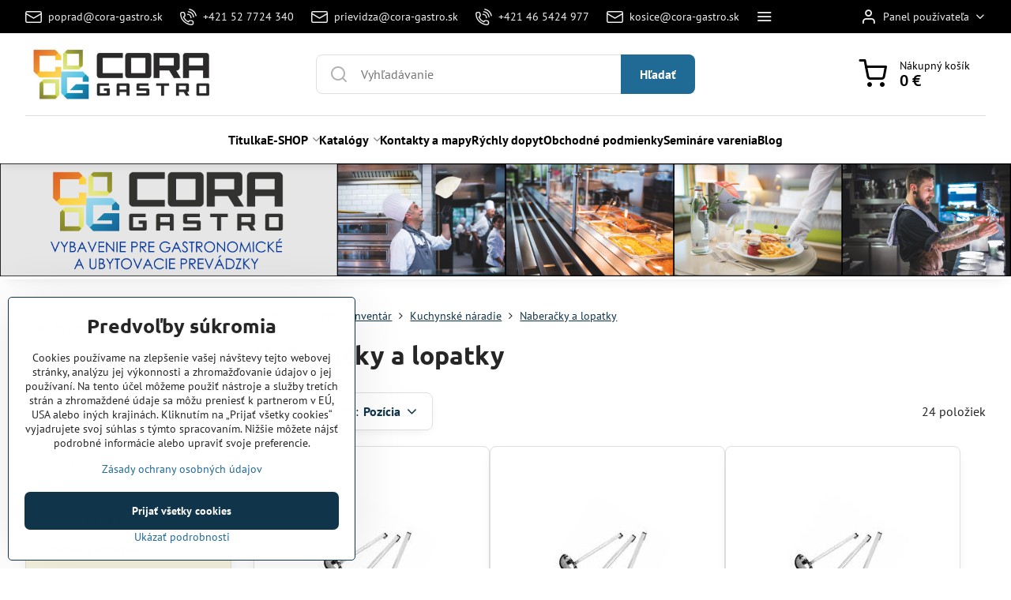

--- FILE ---
content_type: text/html; charset=UTF-8
request_url: https://www.cora-gastro.sk/c/kuchynsky-inventar/kuchynske-naradie/naberacky-a-lopatky
body_size: 32983
content:

<!DOCTYPE html>
<html  data-lang-code="sk" lang="sk" class="no-js s1-hasHeader1 s1-hasFixedMenu" data-lssid="03dd05658122">
    <head>
        <meta charset="utf-8">
        		<title>Naberačky a lopatky</title>
        		<meta name="viewport" content="width=device-width, initial-scale=1" />
		         
<script data-privacy-group="script">
var FloxSettings = {
'cartItems': {},'cartProducts': {},'cartType': "slider",'loginType': "slider",'regformType': "slider",'langVer': "" 
}; 
 
</script>
<script data-privacy-group="script">
FloxSettings.img_size = { 'min': "50x50",'small': "120x120",'medium': "440x440",'large': "800x800",'max': "1600x1600",'product_antn': "440x440",'product_detail': "800x800" };
</script>
    <template id="privacy_iframe_info">
    <div class="floxIframeBlockedInfo" data-func-text="Funkčné" data-analytic-text="Analytické" data-ad-text="Marketingové" data-nosnippet="1">
    <div class="floxIframeBlockedInfo__common">
        <div class="likeH3">Externý obsah je blokovaný Voľbami súkromia</div>
        <p>Prajete si načítať externý obsah?</p>
    </div>
    <div class="floxIframeBlockedInfo__youtube">
        <div class="likeH3">Videá Youtube sú blokované Voľbami súkromia</div>
        <p>Prajete si načítať Youtube video?</p>
    </div>
    <div class="floxIframeBlockedInfo__buttons">
        <button class="button floxIframeBlockedInfo__once">Povoliť tentokrát</button>
        <button class="button floxIframeBlockedInfo__always" >Povoliť a zapamätať - súhlas s druhom cookie: </button>
    </div>
    <a class="floxIframeBlockedLink__common" href=""><i class="fa fa-external-link"></i> Otvoriť obsah v novom okne</a>
    <a class="floxIframeBlockedLink__youtube" href=""><i class="fa fa-external-link"></i> Otvoriť video v novom okne</a>
</div>
</template>
<script type="text/javascript" data-privacy-group="script">
FloxSettings.options={},FloxSettings.options.MANDATORY=1,FloxSettings.options.FUNC=2,FloxSettings.options.ANALYTIC=4,FloxSettings.options.AD=8;
FloxSettings.options.fullConsent=3;FloxSettings.options.maxConsent=15;FloxSettings.options.consent=0,localStorage.getItem("floxConsent")&&(FloxSettings.options.consent=parseInt(localStorage.getItem("floxConsent")));FloxSettings.options.sync=1;FloxSettings.google_consent2_options={},FloxSettings.google_consent2_options.AD_DATA=1,FloxSettings.google_consent2_options.AD_PERSON=2;FloxSettings.google_consent2_options.consent = -2;const privacyIsYoutubeUrl=function(e){return e.includes("youtube.com/embed")||e.includes("youtube-nocookie.com/embed")},privacyIsGMapsUrl=function(e){return e.includes("google.com/maps/embed")||/maps\.google\.[a-z]{2,3}\/maps/i.test(e)},privacyGetPrivacyGroup=function(e){var t="";if(e.getAttribute("data-privacy-group")?t=e.getAttribute("data-privacy-group"):e.closest("*[data-privacy-group]")&&(t=e.closest("*[data-privacy-group]").getAttribute("data-privacy-group")),"IFRAME"===e.tagName){let r=e.src||"";privacyIsYoutubeUrl(r)&&(e.setAttribute("data-privacy-group","func"),t="func"),privacyIsGMapsUrl(r)&&(e.setAttribute("data-privacy-group","func"),t="func")}return"regular"===t&&(t="script"),t},privacyBlockScriptNode=function(e){e.type="javascript/blocked";let t=function(r){"javascript/blocked"===e.getAttribute("type")&&r.preventDefault(),e.removeEventListener("beforescriptexecute",t)};e.addEventListener("beforescriptexecute",t)},privacyHandleScriptTag=function(e){let t=privacyGetPrivacyGroup(e);if(t){if("script"===t)return;"mandatory"===t||"func"===t&&FloxSettings.options.consent&FloxSettings.options.FUNC||"analytic"===t&&FloxSettings.options.consent&FloxSettings.options.ANALYTIC||"ad"===t&&FloxSettings.options.consent&FloxSettings.options.AD||privacyBlockScriptNode(e)}else FloxSettings.options.allow_unclassified||privacyBlockScriptNode(e)},privacyShowPlaceholder=function(e){let t=privacyGetPrivacyGroup(e);var r=document.querySelector("#privacy_iframe_info").content.cloneNode(!0),i=r.querySelector(".floxIframeBlockedInfo__always");i.textContent=i.textContent+r.firstElementChild.getAttribute("data-"+t+"-text"),r.firstElementChild.setAttribute("data-"+t,"1"),r.firstElementChild.removeAttribute("data-func-text"),r.firstElementChild.removeAttribute("data-analytic-text"),r.firstElementChild.removeAttribute("data-ad-text");let o=e.parentNode.classList.contains("blockYoutube");if(e.style.height){let a=e.style.height,c=e.style.width;e.setAttribute("data-privacy-style-height",a),r.firstElementChild.style.setProperty("--iframe-h",a),r.firstElementChild.style.setProperty("--iframe-w",c),e.style.height="0"}else if(e.getAttribute("height")){let n=e.getAttribute("height").replace("px",""),l=e.getAttribute("width").replace("px","");e.setAttribute("data-privacy-height",n),n.includes("%")?r.firstElementChild.style.setProperty("--iframe-h",n):r.firstElementChild.style.setProperty("--iframe-h",n+"px"),l.includes("%")?r.firstElementChild.style.setProperty("--iframe-w",l):r.firstElementChild.style.setProperty("--iframe-w",l+"px"),e.setAttribute("height",0)}else if(o&&e.parentNode.style.maxHeight){let s=e.parentNode.style.maxHeight,p=e.parentNode.style.maxWidth;r.firstElementChild.style.setProperty("--iframe-h",s),r.firstElementChild.style.setProperty("--iframe-w",p)}let u=e.getAttribute("data-privacy-src")||"";privacyIsYoutubeUrl(u)?(r.querySelector(".floxIframeBlockedInfo__common").remove(),r.querySelector(".floxIframeBlockedLink__common").remove(),r.querySelector(".floxIframeBlockedLink__youtube").setAttribute("href",u.replace("/embed/","/watch?v="))):u?(r.querySelector(".floxIframeBlockedInfo__youtube").remove(),r.querySelector(".floxIframeBlockedLink__youtube").remove(),r.querySelector(".floxIframeBlockedLink__common").setAttribute("href",u)):(r.querySelector(".floxIframeBlockedInfo__once").remove(),r.querySelector(".floxIframeBlockedInfo__youtube").remove(),r.querySelector(".floxIframeBlockedLink__youtube").remove(),r.querySelector(".floxIframeBlockedLink__common").remove(),r.querySelector(".floxIframeBlockedInfo__always").classList.add("floxIframeBlockedInfo__always--reload")),e.parentNode.insertBefore(r,e.nextSibling),o&&e.parentNode.classList.add("blockYoutube--blocked")},privacyHidePlaceholderIframe=function(e){var t=e.nextElementSibling;if(t&&t.classList.contains("floxIframeBlockedInfo")){let r=e.parentNode.classList.contains("blockYoutube");r&&e.parentNode.classList.remove("blockYoutube--blocked"),e.getAttribute("data-privacy-style-height")?e.style.height=e.getAttribute("data-privacy-style-height"):e.getAttribute("data-privacy-height")?e.setAttribute("height",e.getAttribute("data-privacy-height")):e.classList.contains("invisible")&&e.classList.remove("invisible"),t.remove()}},privacyBlockIframeNode=function(e){var t=e.src||"";""===t&&e.getAttribute("data-src")&&(t=e.getAttribute("data-src")),e.setAttribute("data-privacy-src",t),e.removeAttribute("src"),!e.classList.contains("floxNoPrivacyPlaceholder")&&(!e.style.width||parseInt(e.style.width)>200)&&(!e.getAttribute("width")||parseInt(e.getAttribute("width"))>200)&&(!e.style.height||parseInt(e.style.height)>200)&&(!e.getAttribute("height")||parseInt(e.getAttribute("height"))>200)&&(!e.style.display||"none"!==e.style.display)&&(!e.style.visibility||"hidden"!==e.style.visibility)&&privacyShowPlaceholder(e)},privacyHandleIframeTag=function(e){let t=privacyGetPrivacyGroup(e);if(t){if("script"===t||"mandatory"===t)return;if("func"===t&&FloxSettings.options.consent&FloxSettings.options.FUNC)return;if("analytic"===t&&FloxSettings.options.consent&FloxSettings.options.ANALYTIC||"ad"===t&&FloxSettings.options.consent&FloxSettings.options.AD)return;privacyBlockIframeNode(e)}else{if(FloxSettings.options.allow_unclassified)return;privacyBlockIframeNode(e)}},privacyHandleYoutubeGalleryItem=function(e){if(!(FloxSettings.options.consent&FloxSettings.options.FUNC)){var t=e.closest(".gallery").getAttribute("data-preview-height"),r=e.getElementsByTagName("img")[0],i=r.getAttribute("src").replace(t+"/"+t,"800/800");r.classList.contains("flox-lazy-load")&&(i=r.getAttribute("data-src").replace(t+"/"+t,"800/800")),e.setAttribute("data-href",e.getAttribute("href")),e.setAttribute("href",i),e.classList.replace("ytb","ytbNoConsent")}},privacyBlockPrivacyElementNode=function(e){e.classList.contains("floxPrivacyPlaceholder")?(privacyShowPlaceholder(e),e.classList.add("invisible")):e.style.display="none"},privacyHandlePrivacyElementNodes=function(e){let t=privacyGetPrivacyGroup(e);if(t){if("script"===t||"mandatory"===t)return;if("func"===t&&FloxSettings.options.consent&FloxSettings.options.FUNC)return;if("analytic"===t&&FloxSettings.options.consent&FloxSettings.options.ANALYTIC||"ad"===t&&FloxSettings.options.consent&FloxSettings.options.AD)return;privacyBlockPrivacyElementNode(e)}else{if(FloxSettings.options.allow_unclassified)return;privacyBlockPrivacyElementNode(e)}};function privacyLoadScriptAgain(e){var t=document.getElementsByTagName("head")[0],r=document.createElement("script");r.src=e.getAttribute("src"),t.appendChild(r),e.parentElement.removeChild(e)}function privacyExecuteScriptAgain(e){var t=document.getElementsByTagName("head")[0],r=document.createElement("script");r.textContent=e.textContent,t.appendChild(r),e.parentElement.removeChild(e)}function privacyEnableScripts(){document.querySelectorAll('script[type="javascript/blocked"]').forEach(e=>{let t=privacyGetPrivacyGroup(e);(FloxSettings.options.consent&FloxSettings.options.ANALYTIC&&t.includes("analytic")||FloxSettings.options.consent&FloxSettings.options.AD&&t.includes("ad")||FloxSettings.options.consent&FloxSettings.options.FUNC&&t.includes("func"))&&(e.getAttribute("src")?privacyLoadScriptAgain(e):privacyExecuteScriptAgain(e))})}function privacyEnableIframes(){document.querySelectorAll("iframe[data-privacy-src]").forEach(e=>{let t=privacyGetPrivacyGroup(e);if(!(FloxSettings.options.consent&FloxSettings.options.ANALYTIC&&t.includes("analytic")||FloxSettings.options.consent&FloxSettings.options.AD&&t.includes("ad")||FloxSettings.options.consent&FloxSettings.options.FUNC&&t.includes("func")))return;privacyHidePlaceholderIframe(e);let r=e.getAttribute("data-privacy-src");e.setAttribute("src",r),e.removeAttribute("data-privacy-src")})}function privacyEnableYoutubeGalleryItems(){FloxSettings.options.consent&FloxSettings.options.FUNC&&(document.querySelectorAll(".ytbNoConsent").forEach(e=>{e.setAttribute("href",e.getAttribute("data-href")),e.classList.replace("ytbNoConsent","ytb")}),"function"==typeof initGalleryPlugin&&initGalleryPlugin())}function privacyEnableBlockedContent(e,t){document.querySelectorAll(".floxCaptchaCont").length&&(e&FloxSettings.options.FUNC)!=(t&FloxSettings.options.FUNC)?window.location.reload():(privacyEnableScripts(),privacyEnableIframes(),privacyEnableYoutubeGalleryItems(),"function"==typeof FloxSettings.privacyEnableScriptsCustom&&FloxSettings.privacyEnableScriptsCustom())}
function privacyUpdateConsent(){ if(FloxSettings.sklik&&FloxSettings.sklik.active){var e={rtgId:FloxSettings.sklik.seznam_retargeting_id,consent:FloxSettings.options.consent&&FloxSettings.options.consent&FloxSettings.options.ANALYTIC?1:0};"category"===FloxSettings.sklik.pageType?(e.category=FloxSettings.sklik.category,e.pageType=FloxSettings.sklik.pageType):"offerdetail"===FloxSettings.sklik.pagetype&&(e.itemId=FloxSettings.sklik.itemId,e.pageType=FloxSettings.sklik.pageType),window.rc&&window.rc.retargetingHit&&window.rc.retargetingHit(e)}"function"==typeof loadCartFromLS&&"function"==typeof saveCartToLS&&(loadCartFromLS(),saveCartToLS());}
const observer=new MutationObserver(e=>{e.forEach(({addedNodes:e})=>{e.forEach(e=>{if(FloxSettings.options.consent!==FloxSettings.options.maxConsent){if(1===e.nodeType&&"SCRIPT"===e.tagName)return privacyHandleScriptTag(e);if(1===e.nodeType&&"IFRAME"===e.tagName)return privacyHandleIframeTag(e);if(1===e.nodeType&&"A"===e.tagName&&e.classList.contains("ytb"))return privacyHandleYoutubeGalleryItem(e);if(1===e.nodeType&&"SCRIPT"!==e.tagName&&"IFRAME"!==e.tagName&&e.classList.contains("floxPrivacyElement"))return privacyHandlePrivacyElementNodes(e)}1===e.nodeType&&(e.classList.contains("mainPrivacyModal")||e.classList.contains("mainPrivacyBar"))&&(FloxSettings.options.consent>0&&!FloxSettings.options.forceShow&&-1!==FloxSettings.google_consent2_options.consent?e.style.display="none":FloxSettings.options.consent>0&&-1===FloxSettings.google_consent2_options.consent?e.classList.add("hideBWConsentOptions"):-1!==FloxSettings.google_consent2_options.consent&&e.classList.add("hideGC2ConsentOptions"))})})});observer.observe(document.documentElement,{childList:!0,subtree:!0}),document.addEventListener("DOMContentLoaded",function(){observer.disconnect()});const createElementBackup=document.createElement;document.createElement=function(...e){if("script"!==e[0].toLowerCase())return createElementBackup.bind(document)(...e);let n=createElementBackup.bind(document)(...e);return n.setAttribute("data-privacy-group","script"),n};
</script>

<meta name="referrer" content="no-referrer-when-downgrade">


<link rel="canonical" href="https://www.cora-gastro.sk/c/kuchynsky-inventar/kuchynske-naradie/naberacky-a-lopatky">
    

<style itemscope itemtype="https://schema.org/WebPage" itemref="p1a p1b p1c"></style> 
<meta id="p1a" itemprop="name" content="Naberačky a lopatky">
<meta id="p1b" itemprop="description" content="">  
<meta property="og:title" content="Naberačky a lopatky">

<meta property="og:url" content="https://www.cora-gastro.sk/c/kuchynsky-inventar/kuchynske-naradie/naberacky-a-lopatky">
<meta property="og:description" content="">

<meta name="twitter:card" content="summary_large_image">
<meta name="twitter:title" content="Naberačky a lopatky">
<meta name="twitter:description" content="">

    <meta property="og:locale" content="sk_SK">

    <meta property="og:type" content="website">
                        <meta id="p1c" itemprop="image" content="https://www.cora-gastro.sk/resize/e/440/440/files/Obrazky/kategorie/naberac150.jpg">        
        <meta property="og:image" content="https://www.cora-gastro.sk/resize/e/1200/630/files/Obrazky/kategorie/naberac150.jpg"> 
        <meta name="twitter:image" content="https://www.cora-gastro.sk/resize/e/1200/630/files/Obrazky/kategorie/naberac150.jpg">        
        <link href="https://www.cora-gastro.sk/resize/e/440/440/files/Obrazky/kategorie/naberac150.jpg" rel="previewimage">  
    
<link rel="alternate" type="application/rss+xml" title="RSS feed pre www.cora-gastro.sk" href="/e/rss/news">

<link rel="dns-prefetch" href="https://www.biznisweb.sk">
<link rel="preconnect" href="https://www.biznisweb.sk/" crossorigin>
<style type="text/css">
        

@font-face {
  font-family: 'PT Sans';
  font-style: normal;
  font-display: swap;
  font-weight: 400;
  src: local(''),
       url('https://www.biznisweb.sk/templates/bw-fonts/pt-sans-v17-latin-ext_latin-regular.woff2') format('woff2'),
       url('https://www.biznisweb.sk/templates/bw-fonts/pt-sans-v17-latin-ext_latin-regular.woff') format('woff');
}


@font-face {
  font-family: 'PT Sans';
  font-style: normal;
  font-display: swap;
  font-weight: 700;
  src: local(''),
       url('https://www.biznisweb.sk/templates/bw-fonts/pt-sans-v17-latin-ext_latin-700.woff2') format('woff2'),
       url('https://www.biznisweb.sk/templates/bw-fonts/pt-sans-v17-latin-ext_latin-700.woff') format('woff');
}

@font-face {
  font-family: 'Ubuntu';
  font-style: normal;
  font-display: swap;
  font-weight: 400;
  src: local(''),
       url('https://www.biznisweb.sk/templates/bw-fonts/ubuntu-v20-latin-ext_latin-regular.woff2') format('woff2'),
       url('https://www.biznisweb.sk/templates/bw-fonts/ubuntu-v20-latin-ext_latin-regular.woff') format('woff');
}


@font-face {
  font-family: 'Ubuntu';
  font-style: normal;
  font-display: swap;
  font-weight: 700;
  src: local(''),
       url('https://www.biznisweb.sk/templates/bw-fonts/ubuntu-v20-latin-ext_latin-700.woff2') format('woff2'),
       url('https://www.biznisweb.sk/templates/bw-fonts/ubuntu-v20-latin-ext_latin-700.woff') format('woff');
}
</style>

<link rel="preload" href="/erp-templates/skins/flat/universal/fonts/fontawesome-webfont.woff2" as="font" type="font/woff2" crossorigin>
<link href="/erp-templates/260116130437/universal.css" rel="stylesheet" type="text/css" media="all">  




<script data-privacy-group="mandatory">
    FloxSettings.trackerData = {
                    'cartIds': []
            };
    </script> 
    <link rel="shortcut icon" href="/files/stranky/logo-len-cg.jpg">
    <link rel="icon" href="/files/stranky/logo-len-cg.jpg?refresh" type="image/x-icon">

		<script data-privacy-group="script">
			FloxSettings.cartType = "same_page";
			FloxSettings.loginType = "custom";
			FloxSettings.regformType = "custom";
		</script>
												<style>
			:root {
				--s1-accentTransparent: #206A9617;
				--s1-accentComplement: #fff;
				--s1-maccentComplement: #000;
				--s1-menuBgComplementTransparent: #000b;
				--s1-menuBgComplementTransparent2: #0002;
				--s1-menuBgComplement: #000;
				--s1-accentDark: #10354b;
			}
		</style>

		</head>
<body class="s1-pt-category  s1-roundedCorners">
    
    <noscript class="noprint">
        <div id="noscript">
            Javascript není prohlížečem podporován nebo je vypnutý. Pro zobrazení stránky tak, jak byla zamýšlena, použijte prohlížeč s podporou JavaScript.
            <br>Pomoc: <a href="https://www.enable-javascript.com/" target="_blank">Enable-Javascript.com</a>.
        </div>
    </noscript>
    
    <div class="oCont remodal-bg">
																								
						

	
	<section class="s1-headerTop s1-headerTop-style3 noprint">
		<div class="s1-cont flex ai-c">
							<div class="s1-headerTop-left">
					                        <div id="box-id-top_header_left" class="pagebox">
                                                        	<nav class="s1-topNav">
		<ul class="s1-topNav-items">
																				<li class="s1-topNav-item ">
						<a class="s1-topNav-link " href="mailto:poprad@cora-gastro.sk" >
															    <i class="navIcon navIconBWSet imgIcon50"><svg xmlns="http://www.w3.org/2000/svg" width="34.079" height="24.679" viewBox="0 0 34.079 24.679" fill="currentColor">
  <path d="M48.018,22.66H21.982a4.027,4.027,0,0,0-4.022,4.022V43.318a4.028,4.028,0,0,0,4.022,4.022H48.018a4.028,4.028,0,0,0,4.022-4.022V26.682A4.027,4.027,0,0,0,48.018,22.66ZM21.982,25.084H48.018a1.6,1.6,0,0,1,1.6,1.6v.843L35.068,36.016l-14.684-8.7v-.629A1.6,1.6,0,0,1,21.982,25.084ZM48.018,44.916H21.982a1.6,1.6,0,0,1-1.6-1.6V30.128l14.061,8.336a1.208,1.208,0,0,0,1.229,0l13.942-8.137V43.318A1.6,1.6,0,0,1,48.018,44.916Z" transform="translate(-17.96 -22.66)"/>
</svg>
</i>

														<span class="s1-topNav-linkText">poprad@cora-gastro.sk</span>
						</a>
					</li>
																								<li class="s1-topNav-item ">
						<a class="s1-topNav-link " href="tel:+421527724340" >
															    <i class="navIcon navIconBWSet imgIcon50"><svg xmlns="http://www.w3.org/2000/svg" width="32.363" height="32.696" viewBox="0 0 32.363 32.696" fill="currentColor">
    <path d="M50.089,33.454a1.089,1.089,0,0,1-1.057-.818A16.444,16.444,0,0,0,36.816,20.8a1.085,1.085,0,1,1,.485-2.116A18.64,18.64,0,0,1,51.148,32.1a1.085,1.085,0,0,1-.789,1.319A1.146,1.146,0,0,1,50.089,33.454Z" transform="translate(-18.819 -18.652)"/>
    <path d="M45.271,36.015a1.091,1.091,0,0,1-1.08-.933,11.093,11.093,0,0,0-9.62-9.407,1.085,1.085,0,1,1,.271-2.153A13.276,13.276,0,0,1,46.353,34.778,1.086,1.086,0,0,1,45.425,36,1.151,1.151,0,0,1,45.271,36.015Z" transform="translate(-18.819 -18.652)"/>
    <path d="M40.16,37.721a1.088,1.088,0,0,1-1.091-1.085,5.871,5.871,0,0,0-5.884-5.846,1.085,1.085,0,1,1,0-2.17,8.051,8.051,0,0,1,8.067,8.016A1.089,1.089,0,0,1,40.16,37.721Z" transform="translate(-18.819 -18.652)"/>
    <path d="M40.781,51.348l-.179,0c-6.259-.15-21.417-6.59-21.781-21.646a4.416,4.416,0,0,1,4.195-4.873l1.667-.04c1.493-.022,4.368,1.1,4.478,5.638.1,4.086-1.181,4.893-1.953,5.009a1.073,1.073,0,0,1-.138.013l-.32.007a16.914,16.914,0,0,0,8.062,8.011l.007-.317a1.285,1.285,0,0,1,.012-.138c.118-.767.929-2.037,5.042-1.941,4.569.11,5.709,2.959,5.672,4.451l-.04,1.657a4.594,4.594,0,0,1-.661,2.126A4.425,4.425,0,0,1,40.781,51.348ZM24.763,26.956h-.027L23.069,27c-.491.022-2.123.281-2.066,2.651.352,14.5,15.42,19.427,19.652,19.528,2.388.091,2.645-1.564,2.668-2.063l.04-1.646c.018-.74-.7-2.161-3.542-2.229a6.37,6.37,0,0,0-2.828.344l-.005.2a1.988,1.988,0,0,1-.9,1.613,2.014,2.014,0,0,1-1.841.184,18.874,18.874,0,0,1-9.628-9.568,1.973,1.973,0,0,1,.186-1.828,2.006,2.006,0,0,1,1.622-.9l.2,0a6.306,6.306,0,0,0,.346-2.809C26.911,27.686,25.516,26.956,24.763,26.956Zm10.3,16.612h0Z" transform="translate(-18.819 -18.652)"/>
</svg>
</i>

														<span class="s1-topNav-linkText">+421 52 7724 340</span>
						</a>
					</li>
																								<li class="s1-topNav-item ">
						<a class="s1-topNav-link " href="mailto:prievidza@cora-gastro.sk" >
															    <i class="navIcon navIconBWSet imgIcon50"><svg xmlns="http://www.w3.org/2000/svg" width="34.079" height="24.679" viewBox="0 0 34.079 24.679" fill="currentColor">
  <path d="M48.018,22.66H21.982a4.027,4.027,0,0,0-4.022,4.022V43.318a4.028,4.028,0,0,0,4.022,4.022H48.018a4.028,4.028,0,0,0,4.022-4.022V26.682A4.027,4.027,0,0,0,48.018,22.66ZM21.982,25.084H48.018a1.6,1.6,0,0,1,1.6,1.6v.843L35.068,36.016l-14.684-8.7v-.629A1.6,1.6,0,0,1,21.982,25.084ZM48.018,44.916H21.982a1.6,1.6,0,0,1-1.6-1.6V30.128l14.061,8.336a1.208,1.208,0,0,0,1.229,0l13.942-8.137V43.318A1.6,1.6,0,0,1,48.018,44.916Z" transform="translate(-17.96 -22.66)"/>
</svg>
</i>

														<span class="s1-topNav-linkText">prievidza@cora-gastro.sk</span>
						</a>
					</li>
																								<li class="s1-topNav-item ">
						<a class="s1-topNav-link " href="tel:+421465424977" >
															    <i class="navIcon navIconBWSet imgIcon50"><svg xmlns="http://www.w3.org/2000/svg" width="32.363" height="32.696" viewBox="0 0 32.363 32.696" fill="currentColor">
    <path d="M50.089,33.454a1.089,1.089,0,0,1-1.057-.818A16.444,16.444,0,0,0,36.816,20.8a1.085,1.085,0,1,1,.485-2.116A18.64,18.64,0,0,1,51.148,32.1a1.085,1.085,0,0,1-.789,1.319A1.146,1.146,0,0,1,50.089,33.454Z" transform="translate(-18.819 -18.652)"/>
    <path d="M45.271,36.015a1.091,1.091,0,0,1-1.08-.933,11.093,11.093,0,0,0-9.62-9.407,1.085,1.085,0,1,1,.271-2.153A13.276,13.276,0,0,1,46.353,34.778,1.086,1.086,0,0,1,45.425,36,1.151,1.151,0,0,1,45.271,36.015Z" transform="translate(-18.819 -18.652)"/>
    <path d="M40.16,37.721a1.088,1.088,0,0,1-1.091-1.085,5.871,5.871,0,0,0-5.884-5.846,1.085,1.085,0,1,1,0-2.17,8.051,8.051,0,0,1,8.067,8.016A1.089,1.089,0,0,1,40.16,37.721Z" transform="translate(-18.819 -18.652)"/>
    <path d="M40.781,51.348l-.179,0c-6.259-.15-21.417-6.59-21.781-21.646a4.416,4.416,0,0,1,4.195-4.873l1.667-.04c1.493-.022,4.368,1.1,4.478,5.638.1,4.086-1.181,4.893-1.953,5.009a1.073,1.073,0,0,1-.138.013l-.32.007a16.914,16.914,0,0,0,8.062,8.011l.007-.317a1.285,1.285,0,0,1,.012-.138c.118-.767.929-2.037,5.042-1.941,4.569.11,5.709,2.959,5.672,4.451l-.04,1.657a4.594,4.594,0,0,1-.661,2.126A4.425,4.425,0,0,1,40.781,51.348ZM24.763,26.956h-.027L23.069,27c-.491.022-2.123.281-2.066,2.651.352,14.5,15.42,19.427,19.652,19.528,2.388.091,2.645-1.564,2.668-2.063l.04-1.646c.018-.74-.7-2.161-3.542-2.229a6.37,6.37,0,0,0-2.828.344l-.005.2a1.988,1.988,0,0,1-.9,1.613,2.014,2.014,0,0,1-1.841.184,18.874,18.874,0,0,1-9.628-9.568,1.973,1.973,0,0,1,.186-1.828,2.006,2.006,0,0,1,1.622-.9l.2,0a6.306,6.306,0,0,0,.346-2.809C26.911,27.686,25.516,26.956,24.763,26.956Zm10.3,16.612h0Z" transform="translate(-18.819 -18.652)"/>
</svg>
</i>

														<span class="s1-topNav-linkText">+421 46 5424 977</span>
						</a>
					</li>
																								<li class="s1-topNav-item ">
						<a class="s1-topNav-link " href="mailto:kosice@cora-gastro.sk" >
															    <i class="navIcon navIconBWSet imgIcon50"><svg xmlns="http://www.w3.org/2000/svg" width="34.079" height="24.679" viewBox="0 0 34.079 24.679" fill="currentColor">
  <path d="M48.018,22.66H21.982a4.027,4.027,0,0,0-4.022,4.022V43.318a4.028,4.028,0,0,0,4.022,4.022H48.018a4.028,4.028,0,0,0,4.022-4.022V26.682A4.027,4.027,0,0,0,48.018,22.66ZM21.982,25.084H48.018a1.6,1.6,0,0,1,1.6,1.6v.843L35.068,36.016l-14.684-8.7v-.629A1.6,1.6,0,0,1,21.982,25.084ZM48.018,44.916H21.982a1.6,1.6,0,0,1-1.6-1.6V30.128l14.061,8.336a1.208,1.208,0,0,0,1.229,0l13.942-8.137V43.318A1.6,1.6,0,0,1,48.018,44.916Z" transform="translate(-17.96 -22.66)"/>
</svg>
</i>

														<span class="s1-topNav-linkText">kosice@cora-gastro.sk</span>
						</a>
					</li>
																								<li class="s1-topNav-item ">
						<a class="s1-topNav-link " href="tel:+421556433073" >
															    <i class="navIcon navIconBWSet imgIcon50"><svg xmlns="http://www.w3.org/2000/svg" width="32.363" height="32.696" viewBox="0 0 32.363 32.696" fill="currentColor">
    <path d="M50.089,33.454a1.089,1.089,0,0,1-1.057-.818A16.444,16.444,0,0,0,36.816,20.8a1.085,1.085,0,1,1,.485-2.116A18.64,18.64,0,0,1,51.148,32.1a1.085,1.085,0,0,1-.789,1.319A1.146,1.146,0,0,1,50.089,33.454Z" transform="translate(-18.819 -18.652)"/>
    <path d="M45.271,36.015a1.091,1.091,0,0,1-1.08-.933,11.093,11.093,0,0,0-9.62-9.407,1.085,1.085,0,1,1,.271-2.153A13.276,13.276,0,0,1,46.353,34.778,1.086,1.086,0,0,1,45.425,36,1.151,1.151,0,0,1,45.271,36.015Z" transform="translate(-18.819 -18.652)"/>
    <path d="M40.16,37.721a1.088,1.088,0,0,1-1.091-1.085,5.871,5.871,0,0,0-5.884-5.846,1.085,1.085,0,1,1,0-2.17,8.051,8.051,0,0,1,8.067,8.016A1.089,1.089,0,0,1,40.16,37.721Z" transform="translate(-18.819 -18.652)"/>
    <path d="M40.781,51.348l-.179,0c-6.259-.15-21.417-6.59-21.781-21.646a4.416,4.416,0,0,1,4.195-4.873l1.667-.04c1.493-.022,4.368,1.1,4.478,5.638.1,4.086-1.181,4.893-1.953,5.009a1.073,1.073,0,0,1-.138.013l-.32.007a16.914,16.914,0,0,0,8.062,8.011l.007-.317a1.285,1.285,0,0,1,.012-.138c.118-.767.929-2.037,5.042-1.941,4.569.11,5.709,2.959,5.672,4.451l-.04,1.657a4.594,4.594,0,0,1-.661,2.126A4.425,4.425,0,0,1,40.781,51.348ZM24.763,26.956h-.027L23.069,27c-.491.022-2.123.281-2.066,2.651.352,14.5,15.42,19.427,19.652,19.528,2.388.091,2.645-1.564,2.668-2.063l.04-1.646c.018-.74-.7-2.161-3.542-2.229a6.37,6.37,0,0,0-2.828.344l-.005.2a1.988,1.988,0,0,1-.9,1.613,2.014,2.014,0,0,1-1.841.184,18.874,18.874,0,0,1-9.628-9.568,1.973,1.973,0,0,1,.186-1.828,2.006,2.006,0,0,1,1.622-.9l.2,0a6.306,6.306,0,0,0,.346-2.809C26.911,27.686,25.516,26.956,24.763,26.956Zm10.3,16.612h0Z" transform="translate(-18.819 -18.652)"/>
</svg>
</i>

														<span class="s1-topNav-linkText">+421 55 6433 073</span>
						</a>
					</li>
																								<li class="s1-topNav-item ">
						<a class="s1-topNav-link " href="mailto:bratislava@cora-gastro.sk" >
															    <i class="navIcon navIconBWSet imgIcon50"><svg xmlns="http://www.w3.org/2000/svg" width="34.079" height="24.679" viewBox="0 0 34.079 24.679" fill="currentColor">
  <path d="M48.018,22.66H21.982a4.027,4.027,0,0,0-4.022,4.022V43.318a4.028,4.028,0,0,0,4.022,4.022H48.018a4.028,4.028,0,0,0,4.022-4.022V26.682A4.027,4.027,0,0,0,48.018,22.66ZM21.982,25.084H48.018a1.6,1.6,0,0,1,1.6,1.6v.843L35.068,36.016l-14.684-8.7v-.629A1.6,1.6,0,0,1,21.982,25.084ZM48.018,44.916H21.982a1.6,1.6,0,0,1-1.6-1.6V30.128l14.061,8.336a1.208,1.208,0,0,0,1.229,0l13.942-8.137V43.318A1.6,1.6,0,0,1,48.018,44.916Z" transform="translate(-17.96 -22.66)"/>
</svg>
</i>

														<span class="s1-topNav-linkText">bratislava@cora-gastro.sk</span>
						</a>
					</li>
																								<li class="s1-topNav-item ">
						<a class="s1-topNav-link " href="tel:+421918345325" >
															    <i class="navIcon navIconBWSet imgIcon50"><svg xmlns="http://www.w3.org/2000/svg" width="32.363" height="32.696" viewBox="0 0 32.363 32.696" fill="currentColor">
    <path d="M50.089,33.454a1.089,1.089,0,0,1-1.057-.818A16.444,16.444,0,0,0,36.816,20.8a1.085,1.085,0,1,1,.485-2.116A18.64,18.64,0,0,1,51.148,32.1a1.085,1.085,0,0,1-.789,1.319A1.146,1.146,0,0,1,50.089,33.454Z" transform="translate(-18.819 -18.652)"/>
    <path d="M45.271,36.015a1.091,1.091,0,0,1-1.08-.933,11.093,11.093,0,0,0-9.62-9.407,1.085,1.085,0,1,1,.271-2.153A13.276,13.276,0,0,1,46.353,34.778,1.086,1.086,0,0,1,45.425,36,1.151,1.151,0,0,1,45.271,36.015Z" transform="translate(-18.819 -18.652)"/>
    <path d="M40.16,37.721a1.088,1.088,0,0,1-1.091-1.085,5.871,5.871,0,0,0-5.884-5.846,1.085,1.085,0,1,1,0-2.17,8.051,8.051,0,0,1,8.067,8.016A1.089,1.089,0,0,1,40.16,37.721Z" transform="translate(-18.819 -18.652)"/>
    <path d="M40.781,51.348l-.179,0c-6.259-.15-21.417-6.59-21.781-21.646a4.416,4.416,0,0,1,4.195-4.873l1.667-.04c1.493-.022,4.368,1.1,4.478,5.638.1,4.086-1.181,4.893-1.953,5.009a1.073,1.073,0,0,1-.138.013l-.32.007a16.914,16.914,0,0,0,8.062,8.011l.007-.317a1.285,1.285,0,0,1,.012-.138c.118-.767.929-2.037,5.042-1.941,4.569.11,5.709,2.959,5.672,4.451l-.04,1.657a4.594,4.594,0,0,1-.661,2.126A4.425,4.425,0,0,1,40.781,51.348ZM24.763,26.956h-.027L23.069,27c-.491.022-2.123.281-2.066,2.651.352,14.5,15.42,19.427,19.652,19.528,2.388.091,2.645-1.564,2.668-2.063l.04-1.646c.018-.74-.7-2.161-3.542-2.229a6.37,6.37,0,0,0-2.828.344l-.005.2a1.988,1.988,0,0,1-.9,1.613,2.014,2.014,0,0,1-1.841.184,18.874,18.874,0,0,1-9.628-9.568,1.973,1.973,0,0,1,.186-1.828,2.006,2.006,0,0,1,1.622-.9l.2,0a6.306,6.306,0,0,0,.346-2.809C26.911,27.686,25.516,26.956,24.763,26.956Zm10.3,16.612h0Z" transform="translate(-18.819 -18.652)"/>
</svg>
</i>

														<span class="s1-topNav-linkText">+421 918 345 325</span>
						</a>
					</li>
									</ul>
	</nav>

                             
            </div> 
    
				</div>
										<div class="s1-headerTop-right flex ml-a">
											<div class="s1-dropDown s1-loginDropdown">
	<a href="/e/login" class="s1-dropDown-toggler">
		<i class="s1-icon s1-icon-user s1-dropDown-icon" aria-hidden="true"></i>
		<span class="s1-dropDown-title">Panel používateľa</span>
		<i class="fa fa-angle-down s1-dropDown-arrow"></i>
	</a>
	<ul class="s1-dropDown-items">
				<li class="s1-dropDown-item">
			<a class="s1-dropDown-link" href="/e/login" data-remodal-target="s1-acc">
				<i class="s1-icon s1-icon-log-in s1-dropDown-icon"></i>
				<span class="s1-dropDown-title">Prihlásiť sa</span>
			</a>
		</li>
						<li class="s1-dropDown-item">
			<a class="s1-dropDown-link" href="/e/account/register">
				<i class="s1-icon s1-icon-user-plus s1-dropDown-icon"></i>
				<span class="s1-dropDown-title">Registrácia</span>
			</a>
		</li>
    		</ul>
</div>

														</div>
					</div>
	</section>
<header class="s1-header s1-header-style1 s1-header-color2 noprint">
	<section class="s1-header-cont s1-cont flex">
		<div class="s1-header-logo">
							<a class="s1-imglogo" href="/"><img src="/files/stranky/logocg.jpg" alt="Logo"></a>
					</div>
		<div class="s1-header-actions flex">
						<div class="s1-header-search">
				<!-- search activator -->
				<div class="s1-header-action m-hide">
					<a href="/e/search" title="Hľadať" class="s1-header-actionLink s1-searchActivatorJS"><i class="s1-icon s1-icon-search"></i></a>
				</div>
					<form action="/e/search" method="get" class="siteSearchForm s1-topSearch-form">
		<div class="siteSearchCont s1-topSearch">
			<label class="s1-siteSearch-label flex">
				<i class="s1-icon s1-icon-search rm-hide"></i>
				<input data-pages="Stránky" data-products="Produkty" data-categories="Kategórie" data-news="Novinky" data-brands="Výrobca" class="siteSearchInput" id="s1-small-search" placeholder="Vyhľadávanie" name="word" type="text" value="">
				<button class="button" type="submit">Hľadať</button>
			</label>
		</div>
	</form>

			</div>
			
												<!-- cart -->
			<div class="s1-headerCart-outer">
				            
    		<div class="s1-header-action s1-headerCart">
			<a class="s1-header-actionLink smallCart" href="/e/cart/index" title="Nákupný košík">
				<i class="s1-icon s1-icon-shopping-cart"></i>
				<span class="smallCartItems buttonCartInvisible invisible">0</span>
				<div class="s1-scText rl-hide">
					<span class="s1-scTitle">Nákupný košík</span>
					<span class="smallCartTotal smallCartPrice" data-pieces="0">0 €</span>
				</div>
			</a>
			<div id="s1-customSmallCartCont" class="s1-smallCart-wrapper"></div>
		</div>
    
			</div>
			<!-- menu -->
						<div class="s1-header-action l-hide">
				<button aria-label="Menu" class="s1-header-actionLink s1-menuActivatorJS"><i class="s1-icon s1-icon-menu"></i></button>
			</div>
					</div>
	</section>
		<div class="s1-menu-section ">
					<div class="s1-menu-overlay s1-menuActivatorJS l-hide"></div>
			<div class="s1-menu-wrapper">
				<div class="s1-menu-header l-hide">
					Menu
					<span class="s1-menuClose s1-menuActivatorJS">✕</span>
				</div>
				<div class="s1-menu-cont s1-cont">
											                        <div id="box-id-flox_main_menu" class="pagebox">
                                                        																																<nav class="s1-menu s1-menu-center ">
						<ul class="s1-menu-items">
														
																																																																																																															
											<li class="s1-menu-item   ">
							<a class="s1-menu-link " href="/">
																<span>Titulka</span>
															</a>
													</li>
																			
																																																																																																															
											<li class="s1-menu-item categoryMenu hasSubmenu s1-sub-group s1-sub-group-inlineLinks submenuVisible">
							<a class="s1-menu-link select" href="/">
																<span>E-SHOP</span>
								<i class="s1-menuChevron fa fa-angle-right"></i>							</a>
															<ul class="s1-submenu-items level-1">
								<li class="s1-submenu-item level-1 hasIcon hasSubmenu submenuVisible ">
															<a class="s1-submenu-image rl-hide" href="/c/kuchynsky-inventar">
						<img class="s1-submenu-img flox-lazy-load" data-src="/resize/e/100/100/files/Obrazky/inv_kuchynsky.jpeg" alt="" loading="lazy">
					</a>
										<a href="/c/kuchynsky-inventar" class="s1-submenu-link select">
						<span>Kuchynský inventár</span>
						<i class="s1-menuChevron fa fa-angle-right l-hide"></i>					</a>
																		     
                                        																														<ul class="s1-submenu-items level-2">
								<li class="s1-submenu-item level-2  hasSubmenu  ">
															<a href="/c/kuchynsky-inventar/kuchynsky-riad" class="s1-submenu-link ">
						<span>Kuchynský riad</span>
						<i class="s1-menuChevron fa fa-angle-right l-hide"></i>					</a>
																		     
                                        														<ul class="s1-submenu-items level-3 l-hide">
								<li class="s1-submenu-item level-3    ">
															<a href="/c/kuchynsky-inventar/kuchynsky-riad/hrnce" class="s1-submenu-link ">
						<span>Hrnce a kastróly</span>
											</a>
									</li>
								<li class="s1-submenu-item level-3    ">
															<a href="/c/kuchynsky-inventar/kuchynsky-riad/misy-a-odmerky" class="s1-submenu-link ">
						<span>Misy a odmerky</span>
											</a>
									</li>
								<li class="s1-submenu-item level-3    ">
															<a href="/c/kuchynsky-inventar/kuchynsky-riad/panvice-a-rajnice" class="s1-submenu-link ">
						<span>Panvice a rajnice</span>
											</a>
									</li>
											</ul>
		    
															</li>
								<li class="s1-submenu-item level-2  hasSubmenu submenuVisible ">
															<a href="/c/kuchynsky-inventar/kuchynske-naradie" class="s1-submenu-link select">
						<span>Kuchynské náradie</span>
						<i class="s1-menuChevron fa fa-angle-right l-hide"></i>					</a>
																		     
                                        														<ul class="s1-submenu-items level-3 l-hide">
								<li class="s1-submenu-item level-3    ">
															<a href="/c/kuchynsky-inventar/kuchynske-naradie/dosky-na-krajanie" class="s1-submenu-link ">
						<span>Dosky na krájanie</span>
											</a>
									</li>
								<li class="s1-submenu-item level-3    ">
															<a href="/c/kuchynsky-inventar/kuchynske-naradie/noze-skrabky-ocielky" class="s1-submenu-link ">
						<span>Nože, nožnice, ocieľky</span>
											</a>
									</li>
								<li class="s1-submenu-item level-3   submenuVisible ">
															<a href="/c/kuchynsky-inventar/kuchynske-naradie/naberacky-a-lopatky" class="s1-submenu-link select">
						<span>Naberačky a lopatky</span>
											</a>
									</li>
								<li class="s1-submenu-item level-3    ">
															<a href="/c/kuchynsky-inventar/kuchynske-naradie/sumovacky-a-podberaky" class="s1-submenu-link ">
						<span>Šumovačky a podberáky</span>
											</a>
									</li>
								<li class="s1-submenu-item level-3    ">
															<a href="/c/kuchynsky-inventar/kuchynske-naradie/metlicky-a-miagace" class="s1-submenu-link ">
						<span>Metličky a miagače</span>
											</a>
									</li>
								<li class="s1-submenu-item level-3    ">
															<a href="/c/kuchynsky-inventar/kuchynske-naradie/obracacky-a-spachtle" class="s1-submenu-link ">
						<span>Obracačky a špachtle</span>
											</a>
									</li>
								<li class="s1-submenu-item level-3    ">
															<a href="/c/kuchynsky-inventar/kuchynske-naradie/stierky-a-stetce" class="s1-submenu-link ">
						<span>Stierky a štetce</span>
											</a>
									</li>
								<li class="s1-submenu-item level-3    ">
															<a href="/c/kuchynsky-inventar/kuchynske-naradie/sita-a-cedniky" class="s1-submenu-link ">
						<span>Sitá a cedníky</span>
											</a>
									</li>
								<li class="s1-submenu-item level-3    ">
															<a href="/c/kuchynsky-inventar/kuchynske-naradie/klieste-a-pinzety" class="s1-submenu-link ">
						<span>Kliešte a pinzety</span>
											</a>
									</li>
								<li class="s1-submenu-item level-3    ">
															<a href="/c/kuchynsky-inventar/kuchynske-naradie/varechy-a-kopisty" class="s1-submenu-link ">
						<span>Varechy a kopisty</span>
											</a>
									</li>
								<li class="s1-submenu-item level-3    ">
															<a href="/c/kuchynsky-inventar/kuchynske-naradie/kefy-a-skrabky" class="s1-submenu-link ">
						<span>Škrabky</span>
											</a>
									</li>
								<li class="s1-submenu-item level-3    ">
															<a href="/c/kuchynsky-inventar/kuchynske-naradie/lieviky" class="s1-submenu-link ">
						<span>Lieviky</span>
											</a>
									</li>
								<li class="s1-submenu-item level-3    ">
															<a href="/c/kuchynsky-inventar/kuchynske-naradie/struhadla-a-mlynceky" class="s1-submenu-link ">
						<span>Strúhadlá a mlynčeky</span>
											</a>
									</li>
								<li class="s1-submenu-item level-3    ">
															<a href="/c/kuchynsky-inventar/kuchynske-naradie/krajace-pasirovace-a-odstredivky" class="s1-submenu-link ">
						<span>Krájače, pasírovače a odstredivky</span>
											</a>
									</li>
								<li class="s1-submenu-item level-3    ">
															<a href="/c/kuchynsky-inventar/kuchynske-naradie/tlciky-a-perforatory" class="s1-submenu-link ">
						<span>Tĺčiky a perforátory</span>
											</a>
									</li>
								<li class="s1-submenu-item level-3    ">
															<a href="/c/kuchynsky-inventar/kuchynske-naradie/otvarace-a-luskace" class="s1-submenu-link ">
						<span>Otvárače a luskáče</span>
											</a>
									</li>
								<li class="s1-submenu-item level-3    ">
															<a href="/c/kuchynsky-inventar/kuchynske-naradie/ostatne-pomocky" class="s1-submenu-link ">
						<span>Ostatné pomôcky</span>
											</a>
									</li>
											</ul>
		    
															</li>
								<li class="s1-submenu-item level-2    ">
															<a href="/c/kuchynsky-inventar/kuchynske-doplnky" class="s1-submenu-link ">
						<span>Kuchynské doplnky</span>
											</a>
									</li>
								<li class="s1-submenu-item level-2  hasSubmenu  ">
															<a href="/c/kuchynsky-inventar/gn-nadoby" class="s1-submenu-link ">
						<span>GN nádoby, rošty a plechy</span>
						<i class="s1-menuChevron fa fa-angle-right l-hide"></i>					</a>
																		     
                                        														<ul class="s1-submenu-items level-3 l-hide">
								<li class="s1-submenu-item level-3    ">
															<a href="/c/kuchynsky-inventar/gn-nadoby/antikorove-gn" class="s1-submenu-link ">
						<span>Gastronádoby antikorové GN</span>
											</a>
									</li>
								<li class="s1-submenu-item level-3    ">
															<a href="/c/kuchynsky-inventar/gn-nadoby/smaltovane-a-teflonove-gn" class="s1-submenu-link ">
						<span>Smaltované GN</span>
											</a>
									</li>
								<li class="s1-submenu-item level-3    ">
															<a href="/c/kuchynsky-inventar/gn-nadoby/polykarbonatove-gn" class="s1-submenu-link ">
						<span>Polykarbonátové GN</span>
											</a>
									</li>
								<li class="s1-submenu-item level-3    ">
															<a href="/c/kuchynsky-inventar/gn-nadoby/polypropylenove-gn" class="s1-submenu-link ">
						<span>Polypropylénové GN</span>
											</a>
									</li>
								<li class="s1-submenu-item level-3    ">
															<a href="/c/kuchynsky-inventar/gn-nadoby/gastronadoby" class="s1-submenu-link ">
						<span>Porcelánové GN</span>
											</a>
									</li>
								<li class="s1-submenu-item level-3    ">
															<a href="/c/kuchynsky-inventar/gn-nadoby/gastronadoby1" class="s1-submenu-link ">
						<span>Gastronádoby melamin</span>
											</a>
									</li>
								<li class="s1-submenu-item level-3    ">
															<a href="/c/kuchynsky-inventar/gn-nadoby/rosty" class="s1-submenu-link ">
						<span>Rošty</span>
											</a>
									</li>
								<li class="s1-submenu-item level-3    ">
															<a href="/c/kuchynsky-inventar/gn-nadoby/plechy" class="s1-submenu-link ">
						<span>Plechy</span>
											</a>
									</li>
											</ul>
		    
															</li>
								<li class="s1-submenu-item level-2    s1-hidden">
															<a href="/c/kuchynsky-inventar/cukrarstvo-a-pekarstvo" class="s1-submenu-link ">
						<span>Cukrárstvo a pekárstvo</span>
											</a>
									</li>
								<li class="s1-submenu-item level-2    s1-hidden">
															<a href="/c/kuchynsky-inventar/lava-metal" class="s1-submenu-link ">
						<span>LAVA METAL</span>
											</a>
									</li>
												<li class="s1-submenu-item level-2 s1-submenu-showmore rl-hide">
					<a class="s1-submenu-link s1-submenu-linkShowmore" href="/c/kuchynsky-inventar">Ďalšie kategórie <i class="fa fa-angle-right" aria-hidden="true"></i></a>
				</li>
							</ul>
		    
															</li>
								<li class="s1-submenu-item level-1 hasIcon hasSubmenu  ">
															<a class="s1-submenu-image rl-hide" href="/c/stolovy-inventar">
						<img class="s1-submenu-img flox-lazy-load" data-src="/resize/e/100/100/files/Obrazky/kategorie/tableware150.jpg" alt="" loading="lazy">
					</a>
										<a href="/c/stolovy-inventar" class="s1-submenu-link ">
						<span>Stolový inventár</span>
						<i class="s1-menuChevron fa fa-angle-right l-hide"></i>					</a>
																		     
                                        																														<ul class="s1-submenu-items level-2">
								<li class="s1-submenu-item level-2  hasSubmenu  ">
															<a href="/c/stolovy-inventar/pribory" class="s1-submenu-link ">
						<span>Príbory</span>
						<i class="s1-menuChevron fa fa-angle-right l-hide"></i>					</a>
																		     
                                        														<ul class="s1-submenu-items level-3 l-hide">
								<li class="s1-submenu-item level-3    ">
															<a href="/c/stolovy-inventar/pribory/chromove" class="s1-submenu-link ">
						<span>Chrómové</span>
											</a>
									</li>
								<li class="s1-submenu-item level-3    ">
															<a href="/c/stolovy-inventar/pribory/chrom-niklove" class="s1-submenu-link ">
						<span>Chróm-niklové</span>
											</a>
									</li>
											</ul>
		    
															</li>
								<li class="s1-submenu-item level-2  hasSubmenu  ">
															<a href="/c/stolovy-inventar/sklo" class="s1-submenu-link ">
						<span>Sklo</span>
						<i class="s1-menuChevron fa fa-angle-right l-hide"></i>					</a>
																		     
                                        														<ul class="s1-submenu-items level-3 l-hide">
								<li class="s1-submenu-item level-3    ">
															<a href="/c/stolovy-inventar/sklo/rona-gastro-hotel-restaurant" class="s1-submenu-link ">
						<span>RONA</span>
											</a>
									</li>
								<li class="s1-submenu-item level-3    ">
															<a href="/c/stolovy-inventar/sklo/pasabahce1" class="s1-submenu-link ">
						<span>PASABAHCE</span>
											</a>
									</li>
								<li class="s1-submenu-item level-3    ">
															<a href="/c/stolovy-inventar/sklo/bormioli1" class="s1-submenu-link ">
						<span>Bormioli</span>
											</a>
									</li>
								<li class="s1-submenu-item level-3    ">
															<a href="/c/stolovy-inventar/sklo/vidivi" class="s1-submenu-link ">
						<span>Vidivi</span>
											</a>
									</li>
											</ul>
		    
															</li>
								<li class="s1-submenu-item level-2  hasSubmenu  ">
															<a href="/c/stolovy-inventar/melamin" class="s1-submenu-link ">
						<span>Melamin</span>
						<i class="s1-menuChevron fa fa-angle-right l-hide"></i>					</a>
																		     
                                        														<ul class="s1-submenu-items level-3 l-hide">
								<li class="s1-submenu-item level-3    ">
															<a href="/c/stolovy-inventar/melamin/gastronadoby" class="s1-submenu-link ">
						<span>Gastronádoby</span>
											</a>
									</li>
								<li class="s1-submenu-item level-3    ">
															<a href="/c/stolovy-inventar/melamin/podnosy-a-tacky" class="s1-submenu-link ">
						<span>Podnosy a tácky</span>
											</a>
									</li>
								<li class="s1-submenu-item level-3    ">
															<a href="/c/stolovy-inventar/melamin/taniere-misky-hrnceky" class="s1-submenu-link ">
						<span>Taniere, Misky, Hrnčeky</span>
											</a>
									</li>
								<li class="s1-submenu-item level-3    ">
															<a href="/c/stolovy-inventar/melamin/finger-food" class="s1-submenu-link ">
						<span>Finger Food</span>
											</a>
									</li>
											</ul>
		    
															</li>
								<li class="s1-submenu-item level-2  hasSubmenu  ">
															<a href="/c/stolovy-inventar/porcelan" class="s1-submenu-link ">
						<span>Hotelový Porcelán</span>
						<i class="s1-menuChevron fa fa-angle-right l-hide"></i>					</a>
																		     
                                        														<ul class="s1-submenu-items level-3 l-hide">
								<li class="s1-submenu-item level-3    ">
															<a href="/c/stolovy-inventar/porcelan/g-benedikt" class="s1-submenu-link ">
						<span>G. Benedikt</span>
											</a>
									</li>
								<li class="s1-submenu-item level-3    ">
															<a href="/c/stolovy-inventar/porcelan/lilien" class="s1-submenu-link ">
						<span>Lilien</span>
											</a>
									</li>
								<li class="s1-submenu-item level-3    ">
															<a href="/c/stolovy-inventar/porcelan/langenthal" class="s1-submenu-link ">
						<span>Langenthal</span>
											</a>
									</li>
											</ul>
		    
															</li>
								<li class="s1-submenu-item level-2  hasSubmenu  s1-hidden">
															<a href="/c/stolovy-inventar/tvrdene-sklo" class="s1-submenu-link ">
						<span>Tvrdené sklo</span>
						<i class="s1-menuChevron fa fa-angle-right l-hide"></i>					</a>
																		     
                                        														<ul class="s1-submenu-items level-3 l-hide">
								<li class="s1-submenu-item level-3    ">
															<a href="/c/stolovy-inventar/tvrdene-sklo/ebro" class="s1-submenu-link ">
						<span>Tvrdené sklo - Ebro</span>
											</a>
									</li>
								<li class="s1-submenu-item level-3    ">
															<a href="/c/stolovy-inventar/tvrdene-sklo/cadix" class="s1-submenu-link ">
						<span>Tvrdené sklo - Cadix</span>
											</a>
									</li>
											</ul>
		    
															</li>
								<li class="s1-submenu-item level-2  hasSubmenu  s1-hidden">
															<a href="/c/stolovy-inventar/stolove-doplnky" class="s1-submenu-link ">
						<span>Stolové doplnky</span>
						<i class="s1-menuChevron fa fa-angle-right l-hide"></i>					</a>
																		     
                                        														<ul class="s1-submenu-items level-3 l-hide">
								<li class="s1-submenu-item level-3    ">
															<a href="/c/stolovy-inventar/stolove-doplnky/servitky-a-prestieranie" class="s1-submenu-link ">
						<span>Servítky a prestieranie</span>
											</a>
									</li>
								<li class="s1-submenu-item level-3    ">
															<a href="/c/stolovy-inventar/stolove-doplnky/nadoby-a-misy" class="s1-submenu-link ">
						<span>Nádoby a misy</span>
											</a>
									</li>
								<li class="s1-submenu-item level-3    ">
															<a href="/c/stolovy-inventar/stolove-doplnky/vitrinky-a-kosiky" class="s1-submenu-link ">
						<span>Vitrínky a košíky</span>
											</a>
									</li>
								<li class="s1-submenu-item level-3    ">
															<a href="/c/stolovy-inventar/stolove-doplnky/servirovacie-podlozky-a-miniatury" class="s1-submenu-link ">
						<span>Servírovacie podložky a miniatúry</span>
											</a>
									</li>
								<li class="s1-submenu-item level-3    ">
															<a href="/c/stolovy-inventar/stolove-doplnky/podnosy-a-tacky" class="s1-submenu-link ">
						<span>Podnosy a tácky</span>
											</a>
									</li>
								<li class="s1-submenu-item level-3    ">
															<a href="/c/stolovy-inventar/stolove-doplnky/stojany-a-korenicky" class="s1-submenu-link ">
						<span>Stojany a koreničky</span>
											</a>
									</li>
											</ul>
		    
															</li>
								<li class="s1-submenu-item level-2    s1-hidden">
															<a href="/c/stolovy-inventar/lava-metal" class="s1-submenu-link ">
						<span>LAVA METAL</span>
											</a>
									</li>
												<li class="s1-submenu-item level-2 s1-submenu-showmore rl-hide">
					<a class="s1-submenu-link s1-submenu-linkShowmore" href="/c/stolovy-inventar">Ďalšie kategórie <i class="fa fa-angle-right" aria-hidden="true"></i></a>
				</li>
							</ul>
		    
															</li>
								<li class="s1-submenu-item level-1 hasIcon hasSubmenu  ">
															<a class="s1-submenu-image rl-hide" href="/c/bar-a-napoje">
						<img class="s1-submenu-img flox-lazy-load" data-src="/resize/e/100/100/files/Obrazky/kategorie/bar150.jpg" alt="" loading="lazy">
					</a>
										<a href="/c/bar-a-napoje" class="s1-submenu-link ">
						<span>Bar a nápoje</span>
						<i class="s1-menuChevron fa fa-angle-right l-hide"></i>					</a>
																		     
                                        																														<ul class="s1-submenu-items level-2">
								<li class="s1-submenu-item level-2    ">
															<a href="/c/bar-a-napoje/barmanske-potreby" class="s1-submenu-link ">
						<span>Barmanské potreby</span>
											</a>
									</li>
								<li class="s1-submenu-item level-2    ">
															<a href="/c/bar-a-napoje/barove-zariadenia" class="s1-submenu-link ">
						<span>Barové zariadenia</span>
											</a>
									</li>
											</ul>
		    
															</li>
								<li class="s1-submenu-item level-1 hasIcon hasSubmenu  ">
															<a class="s1-submenu-image rl-hide" href="/c/pizza-zariadenia-a-prislusenstvo">
						<img class="s1-submenu-img flox-lazy-load" data-src="/resize/e/100/100/files/Obrazky/kategorie/mainpizza150.jpg" alt="" loading="lazy">
					</a>
										<a href="/c/pizza-zariadenia-a-prislusenstvo" class="s1-submenu-link ">
						<span>Pizza zariadenia a príslušenstvo</span>
						<i class="s1-menuChevron fa fa-angle-right l-hide"></i>					</a>
																		     
                                        																														<ul class="s1-submenu-items level-2">
								<li class="s1-submenu-item level-2    ">
															<a href="/c/pizza-zariadenia-a-prislusenstvo/pizza-pece" class="s1-submenu-link ">
						<span>Pizza pece</span>
											</a>
									</li>
								<li class="s1-submenu-item level-2    ">
															<a href="/c/pizza-zariadenia-a-prislusenstvo/miesice-a-tvarovace-cesta" class="s1-submenu-link ">
						<span>Miesiče a tvarovače cesta</span>
											</a>
									</li>
								<li class="s1-submenu-item level-2    ">
															<a href="/c/pizza-zariadenia-a-prislusenstvo/pizza-stoly-a-vitriny" class="s1-submenu-link ">
						<span>Pizza stoly a vitríny</span>
											</a>
									</li>
								<li class="s1-submenu-item level-2    ">
															<a href="/c/pizza-zariadenia-a-prislusenstvo/prislusenstvo-na-pizzu" class="s1-submenu-link ">
						<span>Príslušenstvo na pizzu</span>
											</a>
									</li>
								<li class="s1-submenu-item level-2    s1-hidden">
															<a href="/c/pizza-zariadenia-a-prislusenstvo/termotasky" class="s1-submenu-link ">
						<span>Termotašky</span>
											</a>
									</li>
								<li class="s1-submenu-item level-2    s1-hidden">
															<a href="/c/pizza-zariadenia-a-prislusenstvo/taniere-na-pizzu" class="s1-submenu-link ">
						<span>Taniere na pizzu</span>
											</a>
									</li>
												<li class="s1-submenu-item level-2 s1-submenu-showmore rl-hide">
					<a class="s1-submenu-link s1-submenu-linkShowmore" href="/c/pizza-zariadenia-a-prislusenstvo">Ďalšie kategórie <i class="fa fa-angle-right" aria-hidden="true"></i></a>
				</li>
							</ul>
		    
															</li>
								<li class="s1-submenu-item level-1 hasIcon hasSubmenu  ">
															<a class="s1-submenu-image rl-hide" href="/c/tepelna-priprava">
						<img class="s1-submenu-img flox-lazy-load" data-src="/resize/e/100/100/files/Obrazky/kategorie/tepelna150.jpg" alt="" loading="lazy">
					</a>
										<a href="/c/tepelna-priprava" class="s1-submenu-link ">
						<span>Tepelná príprava</span>
						<i class="s1-menuChevron fa fa-angle-right l-hide"></i>					</a>
																		     
                                        																														<ul class="s1-submenu-items level-2">
								<li class="s1-submenu-item level-2  hasSubmenu  ">
															<a href="/c/tepelna-priprava/stolove-zariadenia" class="s1-submenu-link ">
						<span>Stolové zariadenia</span>
						<i class="s1-menuChevron fa fa-angle-right l-hide"></i>					</a>
																		     
                                        														<ul class="s1-submenu-items level-3 l-hide">
								<li class="s1-submenu-item level-3    ">
															<a href="/c/tepelna-priprava/stolove-zariadenia/chladene-vyhrevne-platne" class="s1-submenu-link ">
						<span>Chladené / výhrevné platne</span>
											</a>
									</li>
								<li class="s1-submenu-item level-3    ">
															<a href="/c/tepelna-priprava/stolove-zariadenia/fritezy" class="s1-submenu-link ">
						<span>Fritézy stolové</span>
											</a>
									</li>
								<li class="s1-submenu-item level-3    ">
															<a href="/c/tepelna-priprava/stolove-zariadenia/grily-a-smaziace-platne" class="s1-submenu-link ">
						<span>Grily a smažiace platne</span>
											</a>
									</li>
								<li class="s1-submenu-item level-3    ">
															<a href="/c/tepelna-priprava/stolove-zariadenia/varice" class="s1-submenu-link ">
						<span>Variče</span>
											</a>
									</li>
								<li class="s1-submenu-item level-3    ">
															<a href="/c/tepelna-priprava/stolove-zariadenia/salamandre" class="s1-submenu-link ">
						<span>Salamandre</span>
											</a>
									</li>
								<li class="s1-submenu-item level-3    ">
															<a href="/c/tepelna-priprava/stolove-zariadenia/opekace-a-ohrievace" class="s1-submenu-link ">
						<span>Opekače a ohrievače</span>
											</a>
									</li>
								<li class="s1-submenu-item level-3    ">
															<a href="/c/tepelna-priprava/stolove-zariadenia/palacinkovace-a-waflovace" class="s1-submenu-link ">
						<span>Palacinkovače a waflovače</span>
											</a>
									</li>
								<li class="s1-submenu-item level-3    ">
															<a href="/c/tepelna-priprava/stolove-zariadenia/vodne-kupele" class="s1-submenu-link ">
						<span>Vodné kúpele</span>
											</a>
									</li>
								<li class="s1-submenu-item level-3    ">
															<a href="/c/tepelna-priprava/stolove-zariadenia/sous-vide" class="s1-submenu-link ">
						<span>Sous Vide</span>
											</a>
									</li>
								<li class="s1-submenu-item level-3    ">
															<a href="/c/tepelna-priprava/stolove-zariadenia/gyros-a-kebab" class="s1-submenu-link ">
						<span>Gyros a kebab</span>
											</a>
									</li>
								<li class="s1-submenu-item level-3    ">
															<a href="/c/tepelna-priprava/stolove-zariadenia/filtracia-fritovacieho-oleja" class="s1-submenu-link ">
						<span>Filtrácia fritovacieho oleja</span>
											</a>
									</li>
								<li class="s1-submenu-item level-3    ">
															<a href="/c/tepelna-priprava/stolove-zariadenia/mikrovlnne-rury" class="s1-submenu-link ">
						<span>Mikrovlnné rúry</span>
											</a>
									</li>
								<li class="s1-submenu-item level-3    ">
															<a href="/c/tepelna-priprava/stolove-zariadenia/hot-dogy" class="s1-submenu-link ">
						<span>Hot dogy</span>
											</a>
									</li>
								<li class="s1-submenu-item level-3    ">
															<a href="/c/tepelna-priprava/stolove-zariadenia/toastery" class="s1-submenu-link ">
						<span>Toastery</span>
											</a>
									</li>
								<li class="s1-submenu-item level-3    ">
															<a href="/c/tepelna-priprava/stolove-zariadenia/hrnce-na-ryzu" class="s1-submenu-link ">
						<span>Hrnce na ryžu</span>
											</a>
									</li>
								<li class="s1-submenu-item level-3    ">
															<a href="/c/tepelna-priprava/stolove-zariadenia/varice-cestovin" class="s1-submenu-link ">
						<span>Variče cestovín</span>
											</a>
									</li>
											</ul>
		    
															</li>
								<li class="s1-submenu-item level-2  hasSubmenu  ">
															<a href="/c/tepelna-priprava/konvektomaty-a-doplnky" class="s1-submenu-link ">
						<span>Konvektomaty a rúry</span>
						<i class="s1-menuChevron fa fa-angle-right l-hide"></i>					</a>
																		     
                                        														<ul class="s1-submenu-items level-3 l-hide">
								<li class="s1-submenu-item level-3    ">
															<a href="/c/tepelna-priprava/konvektomaty-a-doplnky/konvektomaty-a-rury" class="s1-submenu-link ">
						<span>Konvektomaty</span>
											</a>
									</li>
								<li class="s1-submenu-item level-3    ">
															<a href="/c/tepelna-priprava/konvektomaty-a-doplnky/rury-a-kysiarne" class="s1-submenu-link ">
						<span>Rúry a kysiarne</span>
											</a>
									</li>
								<li class="s1-submenu-item level-3    ">
															<a href="/c/tepelna-priprava/konvektomaty-a-doplnky/prislusenstvo1" class="s1-submenu-link ">
						<span>Príslušenstvo ku konvektomatom</span>
											</a>
									</li>
											</ul>
		    
															</li>
								<li class="s1-submenu-item level-2  hasSubmenu  ">
															<a href="/c/tepelna-priprava/varne-technologie" class="s1-submenu-link ">
						<span>Varné technológie</span>
						<i class="s1-menuChevron fa fa-angle-right l-hide"></i>					</a>
																		     
                                        														<ul class="s1-submenu-items level-3 l-hide">
								<li class="s1-submenu-item level-3    ">
															<a href="/c/tepelna-priprava/varne-technologie/sporaky" class="s1-submenu-link ">
						<span>Sporáky</span>
											</a>
									</li>
								<li class="s1-submenu-item level-3    ">
															<a href="/c/tepelna-priprava/varne-technologie/varne-kotly" class="s1-submenu-link ">
						<span>Varné kotly</span>
											</a>
									</li>
								<li class="s1-submenu-item level-3    ">
															<a href="/c/tepelna-priprava/varne-technologie/panvy" class="s1-submenu-link ">
						<span>Panvice smažiace</span>
											</a>
									</li>
								<li class="s1-submenu-item level-3    ">
															<a href="/c/tepelna-priprava/varne-technologie/varne-stolicky" class="s1-submenu-link ">
						<span>Varné stoličky</span>
											</a>
									</li>
								<li class="s1-submenu-item level-3    ">
															<a href="/c/tepelna-priprava/varne-technologie/ivario" class="s1-submenu-link ">
						<span>iVario Mutifunkčné panvice</span>
											</a>
									</li>
								<li class="s1-submenu-item level-3    ">
															<a href="/c/tepelna-priprava/varne-technologie/jipa-multifunkcne-panvice" class="s1-submenu-link ">
						<span>JIPA Multifunkčné panvice</span>
											</a>
									</li>
											</ul>
		    
															</li>
											</ul>
		    
															</li>
								<li class="s1-submenu-item level-1 hasIcon hasSubmenu  ">
															<a class="s1-submenu-image rl-hide" href="/c/vydaj-a-preprava">
						<img class="s1-submenu-img flox-lazy-load" data-src="/resize/e/100/100/files/Obrazky/vydaj-preprava.jpg" alt="" loading="lazy">
					</a>
										<a href="/c/vydaj-a-preprava" class="s1-submenu-link ">
						<span>Výdaj a preprava</span>
						<i class="s1-menuChevron fa fa-angle-right l-hide"></i>					</a>
																		     
                                        																														<ul class="s1-submenu-items level-2">
								<li class="s1-submenu-item level-2    ">
															<a href="/c/vydaj-a-preprava/kupele-vodne-pojazdne" class="s1-submenu-link ">
						<span>Kúpele vodné - pojazdné</span>
											</a>
									</li>
								<li class="s1-submenu-item level-2    ">
															<a href="/c/vydaj-a-preprava/kupele-vodne-stabilne" class="s1-submenu-link ">
						<span>Kúpele vodné - stabilné</span>
											</a>
									</li>
								<li class="s1-submenu-item level-2    ">
															<a href="/c/vydaj-a-preprava/tabletove-systemu" class="s1-submenu-link ">
						<span>Tabletové systémy</span>
											</a>
									</li>
											</ul>
		    
															</li>
								<li class="s1-submenu-item level-1 hasIcon hasSubmenu  ">
															<a class="s1-submenu-image rl-hide" href="/c/studena-priprava">
						<img class="s1-submenu-img flox-lazy-load" data-src="/resize/e/100/100/files/Obrazky/kategorie/food-processing150.jpg" alt="" loading="lazy">
					</a>
										<a href="/c/studena-priprava" class="s1-submenu-link ">
						<span>Studená príprava</span>
						<i class="s1-menuChevron fa fa-angle-right l-hide"></i>					</a>
																		     
                                        																														<ul class="s1-submenu-items level-2">
								<li class="s1-submenu-item level-2    ">
															<a href="/c/studena-priprava/univerzalne-roboty" class="s1-submenu-link ">
						<span>Univerzálne roboty</span>
											</a>
									</li>
								<li class="s1-submenu-item level-2    ">
															<a href="/c/studena-priprava/kombinovane-roboty" class="s1-submenu-link ">
						<span>Kombinované roboty</span>
											</a>
									</li>
								<li class="s1-submenu-item level-2    ">
															<a href="/c/studena-priprava/blixery" class="s1-submenu-link ">
						<span>Blixéry</span>
											</a>
									</li>
								<li class="s1-submenu-item level-2    ">
															<a href="/c/studena-priprava/kutre-a-mixery" class="s1-submenu-link ">
						<span>Kutre a mixéry</span>
											</a>
									</li>
								<li class="s1-submenu-item level-2    s1-hidden">
															<a href="/c/studena-priprava/ponorne-mixery" class="s1-submenu-link ">
						<span>Ponorné mixéry</span>
											</a>
									</li>
								<li class="s1-submenu-item level-2    s1-hidden">
															<a href="/c/studena-priprava/krajace-a-struhace" class="s1-submenu-link ">
						<span>Krájače a strúhače</span>
											</a>
									</li>
								<li class="s1-submenu-item level-2    s1-hidden">
															<a href="/c/studena-priprava/odstavovace-a-pasirovace" class="s1-submenu-link ">
						<span>Odšťavovače a pasírovače</span>
											</a>
									</li>
								<li class="s1-submenu-item level-2    s1-hidden">
															<a href="/c/studena-priprava/narezove-stroje" class="s1-submenu-link ">
						<span>Nárezové stroje</span>
											</a>
									</li>
								<li class="s1-submenu-item level-2    s1-hidden">
															<a href="/c/studena-priprava/spracovanie-masa" class="s1-submenu-link ">
						<span>Spracovanie mäsa</span>
											</a>
									</li>
								<li class="s1-submenu-item level-2    s1-hidden">
															<a href="/c/studena-priprava/vakuovacky" class="s1-submenu-link ">
						<span>Vákuovačky a príslušenstvo</span>
											</a>
									</li>
								<li class="s1-submenu-item level-2    s1-hidden">
															<a href="/c/studena-priprava/skrabky" class="s1-submenu-link ">
						<span>Škrabky</span>
											</a>
									</li>
												<li class="s1-submenu-item level-2 s1-submenu-showmore rl-hide">
					<a class="s1-submenu-link s1-submenu-linkShowmore" href="/c/studena-priprava">Ďalšie kategórie <i class="fa fa-angle-right" aria-hidden="true"></i></a>
				</li>
							</ul>
		    
															</li>
								<li class="s1-submenu-item level-1 hasIcon hasSubmenu  ">
															<a class="s1-submenu-image rl-hide" href="/c/chladenie-chladnicky-mraznicky">
						<img class="s1-submenu-img flox-lazy-load" data-src="/resize/e/100/100/files/Obrazky/kategorie/chladiacipro150.jpg" alt="" loading="lazy">
					</a>
										<a href="/c/chladenie-chladnicky-mraznicky" class="s1-submenu-link ">
						<span>Chladenie potravín</span>
						<i class="s1-menuChevron fa fa-angle-right l-hide"></i>					</a>
																		     
                                        																														<ul class="s1-submenu-items level-2">
								<li class="s1-submenu-item level-2    ">
															<a href="/c/chladenie-chladnicky-mraznicky/liebherr-akcia" class="s1-submenu-link ">
						<span>LIEBHERR akcia</span>
											</a>
									</li>
								<li class="s1-submenu-item level-2    ">
															<a href="/c/chladenie-chladnicky-mraznicky/chladnicky" class="s1-submenu-link ">
						<span>Chladničky</span>
											</a>
									</li>
								<li class="s1-submenu-item level-2    ">
															<a href="/c/chladenie-chladnicky-mraznicky/mraznicky" class="s1-submenu-link ">
						<span>Mrazničky</span>
											</a>
									</li>
								<li class="s1-submenu-item level-2    ">
															<a href="/c/chladenie-chladnicky-mraznicky/sokery" class="s1-submenu-link ">
						<span>Šokery</span>
											</a>
									</li>
								<li class="s1-submenu-item level-2    s1-hidden">
															<a href="/c/chladenie-chladnicky-mraznicky/vinoteky" class="s1-submenu-link ">
						<span>Vínotéky</span>
											</a>
									</li>
								<li class="s1-submenu-item level-2    s1-hidden">
															<a href="/c/chladenie-chladnicky-mraznicky/chladiace-stoly" class="s1-submenu-link ">
						<span>Chladiace stoly a saladety</span>
											</a>
									</li>
								<li class="s1-submenu-item level-2    s1-hidden">
															<a href="/c/chladenie-chladnicky-mraznicky/chladiace-vitriny" class="s1-submenu-link ">
						<span>Chladiace vitríny</span>
											</a>
									</li>
												<li class="s1-submenu-item level-2 s1-submenu-showmore rl-hide">
					<a class="s1-submenu-link s1-submenu-linkShowmore" href="/c/chladenie-chladnicky-mraznicky">Ďalšie kategórie <i class="fa fa-angle-right" aria-hidden="true"></i></a>
				</li>
							</ul>
		    
															</li>
								<li class="s1-submenu-item level-1 hasIcon hasSubmenu  ">
															<a class="s1-submenu-image rl-hide" href="/c/catering-a-bufet">
						<img class="s1-submenu-img flox-lazy-load" data-src="/resize/e/100/100/files/Obrazky/kategorie/catering150.jpg" alt="" loading="lazy">
					</a>
										<a href="/c/catering-a-bufet" class="s1-submenu-link ">
						<span>Catering a bufet</span>
						<i class="s1-menuChevron fa fa-angle-right l-hide"></i>					</a>
																		     
                                        																														<ul class="s1-submenu-items level-2">
								<li class="s1-submenu-item level-2    ">
															<a href="/c/catering-a-bufet/chafingy-a-prislusenstvo" class="s1-submenu-link ">
						<span>Chafingy a príslušenstvo</span>
											</a>
									</li>
								<li class="s1-submenu-item level-2    ">
															<a href="/c/catering-a-bufet/varice-a-kotliky" class="s1-submenu-link ">
						<span>Variče a kotlíky</span>
											</a>
									</li>
								<li class="s1-submenu-item level-2    ">
															<a href="/c/catering-a-bufet/termoizolacne-nadoby" class="s1-submenu-link ">
						<span>Termoizolačné nádoby</span>
											</a>
									</li>
								<li class="s1-submenu-item level-2    ">
															<a href="/c/catering-a-bufet/transport" class="s1-submenu-link ">
						<span>Transport</span>
											</a>
									</li>
								<li class="s1-submenu-item level-2    s1-hidden">
															<a href="/c/catering-a-bufet/bufetove-prislusenstvo" class="s1-submenu-link ">
						<span>Bufetové príslušenstvo</span>
											</a>
									</li>
								<li class="s1-submenu-item level-2    s1-hidden">
															<a href="/c/catering-a-bufet/bufetove-technologie" class="s1-submenu-link ">
						<span>Bufetové technológie</span>
											</a>
									</li>
								<li class="s1-submenu-item level-2    s1-hidden">
															<a href="/c/catering-a-bufet/cateringovy-nabytok" class="s1-submenu-link ">
						<span>Cateringový nábytok</span>
											</a>
									</li>
												<li class="s1-submenu-item level-2 s1-submenu-showmore rl-hide">
					<a class="s1-submenu-link s1-submenu-linkShowmore" href="/c/catering-a-bufet">Ďalšie kategórie <i class="fa fa-angle-right" aria-hidden="true"></i></a>
				</li>
							</ul>
		    
															</li>
								<li class="s1-submenu-item level-1 hasIcon hasSubmenu  ">
															<a class="s1-submenu-image rl-hide" href="/c/umyvacie-cistiace-prostriedky-hygiena">
						<img class="s1-submenu-img flox-lazy-load" data-src="/resize/e/100/100/files/Obrazky/kategorie/umyprog150.jpg" alt="" loading="lazy">
					</a>
										<a href="/c/umyvacie-cistiace-prostriedky-hygiena" class="s1-submenu-link ">
						<span>Umývanie a hygiena</span>
						<i class="s1-menuChevron fa fa-angle-right l-hide"></i>					</a>
																		     
                                        																														<ul class="s1-submenu-items level-2">
								<li class="s1-submenu-item level-2  hasSubmenu  ">
															<a href="/c/umyvacie-cistiace-prostriedky-hygiena/technika-miele" class="s1-submenu-link ">
						<span>Technika Miele</span>
						<i class="s1-menuChevron fa fa-angle-right l-hide"></i>					</a>
																		     
                                        														<ul class="s1-submenu-items level-3 l-hide">
								<li class="s1-submenu-item level-3    ">
															<a href="/c/umyvacie-cistiace-prostriedky-hygiena/technika-miele/profesionalne-priemyselne-pracky" class="s1-submenu-link ">
						<span>Profesionálne priemyselné práčky</span>
											</a>
									</li>
								<li class="s1-submenu-item level-3    ">
															<a href="/c/umyvacie-cistiace-prostriedky-hygiena/technika-miele/profesionalne-priemyselne-susicky" class="s1-submenu-link ">
						<span>Profesionálne priemyselné sušičky</span>
											</a>
									</li>
								<li class="s1-submenu-item level-3    ">
															<a href="/c/umyvacie-cistiace-prostriedky-hygiena/technika-miele/profesionalne-umyvacky-riadu" class="s1-submenu-link ">
						<span>Profesionálne umývačky riadu</span>
											</a>
									</li>
											</ul>
		    
															</li>
								<li class="s1-submenu-item level-2    ">
															<a href="/c/umyvacie-cistiace-prostriedky-hygiena/upratovacia-technika-leifheit" class="s1-submenu-link ">
						<span>Upratovacia technika Leifheit</span>
											</a>
									</li>
								<li class="s1-submenu-item level-2    ">
															<a href="/c/umyvacie-cistiace-prostriedky-hygiena/umyvacky" class="s1-submenu-link ">
						<span>Umývačky</span>
											</a>
									</li>
								<li class="s1-submenu-item level-2    ">
															<a href="/c/umyvacie-cistiace-prostriedky-hygiena/drvice-odpadu" class="s1-submenu-link ">
						<span>Drviče odpadu</span>
											</a>
									</li>
								<li class="s1-submenu-item level-2    s1-hidden">
															<a href="/c/umyvacie-cistiace-prostriedky-hygiena/zmakcovace-vody" class="s1-submenu-link ">
						<span>Zmäkčovače vody</span>
											</a>
									</li>
								<li class="s1-submenu-item level-2    s1-hidden">
															<a href="/c/umyvacie-cistiace-prostriedky-hygiena/chemia" class="s1-submenu-link ">
						<span>Chémia</span>
											</a>
									</li>
								<li class="s1-submenu-item level-2  hasSubmenu  s1-hidden">
															<a href="/c/umyvacie-cistiace-prostriedky-hygiena/prislusenstvo" class="s1-submenu-link ">
						<span>Prislušenstvo</span>
						<i class="s1-menuChevron fa fa-angle-right l-hide"></i>					</a>
																		     
                                        														<ul class="s1-submenu-items level-3 l-hide">
								<li class="s1-submenu-item level-3    ">
															<a href="/c/umyvacie-cistiace-prostriedky-hygiena/prislusenstvo/chemia-pre-umyvacky" class="s1-submenu-link ">
						<span>Chémia pre umývačky</span>
											</a>
									</li>
								<li class="s1-submenu-item level-3    ">
															<a href="/c/umyvacie-cistiace-prostriedky-hygiena/prislusenstvo/chemia-pre-konvektomaty" class="s1-submenu-link ">
						<span>Chémia pre konvektomaty</span>
											</a>
									</li>
								<li class="s1-submenu-item level-3    ">
															<a href="/c/umyvacie-cistiace-prostriedky-hygiena/prislusenstvo/prislusenstvo1" class="s1-submenu-link ">
						<span>Príslušenstvo ku konvektomatom</span>
											</a>
									</li>
								<li class="s1-submenu-item level-3    ">
															<a href="/c/umyvacie-cistiace-prostriedky-hygiena/prislusenstvo/prislusenstvo-k-umyvackam" class="s1-submenu-link ">
						<span>Príslušenstvo k umývačkám</span>
											</a>
									</li>
											</ul>
		    
															</li>
												<li class="s1-submenu-item level-2 s1-submenu-showmore rl-hide">
					<a class="s1-submenu-link s1-submenu-linkShowmore" href="/c/umyvacie-cistiace-prostriedky-hygiena">Ďalšie kategórie <i class="fa fa-angle-right" aria-hidden="true"></i></a>
				</li>
							</ul>
		    
															</li>
								<li class="s1-submenu-item level-1 hasIcon hasSubmenu  ">
															<a class="s1-submenu-image rl-hide" href="/c/nerezovy-antikorovy-nabytok">
						<img class="s1-submenu-img flox-lazy-load" data-src="/resize/e/100/100/files/Obrazky/nabytok-antikorovy/dz-1.jpg" alt="Nábytok antikorový (nerezový)" loading="lazy">
					</a>
										<a href="/c/nerezovy-antikorovy-nabytok" class="s1-submenu-link ">
						<span>Nábytok antikorový (nerezový)</span>
						<i class="s1-menuChevron fa fa-angle-right l-hide"></i>					</a>
																		     
                                        																														<ul class="s1-submenu-items level-2">
								<li class="s1-submenu-item level-2    ">
															<a href="/c/nerezovy-antikorovy-nabytok/pracovny-stol-antikor-nerez" class="s1-submenu-link ">
						<span>Pracovné stoly</span>
											</a>
									</li>
								<li class="s1-submenu-item level-2    ">
															<a href="/c/nerezovy-antikorovy-nabytok/pracovne-dosky" class="s1-submenu-link ">
						<span>Pracovné dosky</span>
											</a>
									</li>
								<li class="s1-submenu-item level-2    ">
															<a href="/c/nerezovy-antikorovy-nabytok/police" class="s1-submenu-link ">
						<span>Police</span>
											</a>
									</li>
								<li class="s1-submenu-item level-2    ">
															<a href="/c/nerezovy-antikorovy-nabytok/drezy-a-umyvacie-stoly" class="s1-submenu-link ">
						<span>Drezy  a umývacie stoly</span>
											</a>
									</li>
								<li class="s1-submenu-item level-2    s1-hidden">
															<a href="/c/nerezovy-antikorovy-nabytok/digestory" class="s1-submenu-link ">
						<span>Digestory</span>
											</a>
									</li>
								<li class="s1-submenu-item level-2    s1-hidden">
															<a href="/c/nerezovy-antikorovy-nabytok/regaly-a-skrine" class="s1-submenu-link ">
						<span>Regály a skrine</span>
											</a>
									</li>
								<li class="s1-submenu-item level-2    s1-hidden">
															<a href="/c/nerezovy-antikorovy-nabytok/ohrevne-stoly-a-voziky" class="s1-submenu-link ">
						<span>Ohrevné stoly a vozíky</span>
											</a>
									</li>
								<li class="s1-submenu-item level-2    s1-hidden">
															<a href="/c/nerezovy-antikorovy-nabytok/voziky-a-drahy" class="s1-submenu-link ">
						<span>Vozíky a dráhy</span>
											</a>
									</li>
								<li class="s1-submenu-item level-2    s1-hidden">
															<a href="/c/nerezovy-antikorovy-nabytok/vylevky-a-umyvadla1" class="s1-submenu-link ">
						<span>Výlevky a umývadla</span>
											</a>
									</li>
								<li class="s1-submenu-item level-2    s1-hidden">
															<a href="/c/nerezovy-antikorovy-nabytok/zasobniky-a-stojany" class="s1-submenu-link ">
						<span>Zásobníky a stojany</span>
											</a>
									</li>
												<li class="s1-submenu-item level-2 s1-submenu-showmore rl-hide">
					<a class="s1-submenu-link s1-submenu-linkShowmore" href="/c/nerezovy-antikorovy-nabytok">Ďalšie kategórie <i class="fa fa-angle-right" aria-hidden="true"></i></a>
				</li>
							</ul>
		    
															</li>
								<li class="s1-submenu-item level-1 hasIcon   ">
															<a class="s1-submenu-image rl-hide" href="/c/gastro-oblecenie">
						<img class="s1-submenu-img flox-lazy-load" data-src="/resize/e/100/100/files/Obrazky/kategorie/obleceni150.jpg" alt="" loading="lazy">
					</a>
										<a href="/c/gastro-oblecenie" class="s1-submenu-link ">
						<span>Gastro oblečenie</span>
											</a>
									</li>
								<li class="s1-submenu-item level-1 hasIcon   ">
															<a class="s1-submenu-image rl-hide" href="/c/male-elektro-spotrebice">
						<img class="s1-submenu-img flox-lazy-load" data-src="/resize/e/100/100/files/produkty/obrazky/pohoda/eta-lento-105190000%281%29.jpg" alt="" loading="lazy">
					</a>
										<a href="/c/male-elektro-spotrebice" class="s1-submenu-link ">
						<span>Malé elektro spotrebiče</span>
											</a>
									</li>
								<li class="s1-submenu-item level-1 hasIcon   ">
															<a class="s1-submenu-image rl-hide" href="/c/dezinfekcne-prostriedky">
						<img class="s1-submenu-img flox-lazy-load" data-src="/resize/e/100/100/files/produkty/obrazky/pohoda/cistic-vyduchu-af-100.jpg" alt="" loading="lazy">
					</a>
										<a href="/c/dezinfekcne-prostriedky" class="s1-submenu-link ">
						<span>Dezinfekčné prostriedky, zariadenia a rúška</span>
											</a>
									</li>
								<li class="s1-submenu-item level-1 hasIcon hasSubmenu  ">
															<a class="s1-submenu-image rl-hide" href="/c/hygienicke-doplnky-gastro-potreby">
						<img class="s1-submenu-img flox-lazy-load" data-src="/resize/e/100/100/files/Obrazky/hygienicke-doplnky--gastro-potreby/pracie-prostriedky-akcia/kat-obrazok.jpg" alt="" loading="lazy">
					</a>
										<a href="/c/hygienicke-doplnky-gastro-potreby" class="s1-submenu-link ">
						<span>Hygienické doplnky, Gastro potreby</span>
						<i class="s1-menuChevron fa fa-angle-right l-hide"></i>					</a>
																		     
                                        																														<ul class="s1-submenu-items level-2">
								<li class="s1-submenu-item level-2  hasSubmenu  ">
															<a href="/c/hygienicke-doplnky-gastro-potreby/jednorazovy-riad" class="s1-submenu-link ">
						<span>Jednorazový riad</span>
						<i class="s1-menuChevron fa fa-angle-right l-hide"></i>					</a>
																		     
                                        														<ul class="s1-submenu-items level-3 l-hide">
								<li class="s1-submenu-item level-3    ">
															<a href="/c/hygienicke-doplnky-gastro-potreby/jednorazovy-riad/pribory" class="s1-submenu-link ">
						<span>Príbory</span>
											</a>
									</li>
								<li class="s1-submenu-item level-3    ">
															<a href="/c/hygienicke-doplnky-gastro-potreby/jednorazovy-riad/pohare" class="s1-submenu-link ">
						<span>Poháre</span>
											</a>
									</li>
								<li class="s1-submenu-item level-3    ">
															<a href="/c/hygienicke-doplnky-gastro-potreby/jednorazovy-riad/tacky-taniere-a-misky" class="s1-submenu-link ">
						<span>Tácky, taniere a misky</span>
											</a>
									</li>
								<li class="s1-submenu-item level-3    ">
															<a href="/c/hygienicke-doplnky-gastro-potreby/jednorazovy-riad/slamky" class="s1-submenu-link ">
						<span>Slamky</span>
											</a>
									</li>
								<li class="s1-submenu-item level-3    ">
															<a href="/c/hygienicke-doplnky-gastro-potreby/jednorazovy-riad/podnosy" class="s1-submenu-link ">
						<span>Podnosy</span>
											</a>
									</li>
								<li class="s1-submenu-item level-3    ">
															<a href="/c/hygienicke-doplnky-gastro-potreby/jednorazovy-riad/fingerfood" class="s1-submenu-link ">
						<span>Fingerfood</span>
											</a>
									</li>
											</ul>
		    
															</li>
								<li class="s1-submenu-item level-2  hasSubmenu  ">
															<a href="/c/hygienicke-doplnky-gastro-potreby/obaly" class="s1-submenu-link ">
						<span>Obaly</span>
						<i class="s1-menuChevron fa fa-angle-right l-hide"></i>					</a>
																		     
                                        														<ul class="s1-submenu-items level-3 l-hide">
								<li class="s1-submenu-item level-3    ">
															<a href="/c/hygienicke-doplnky-gastro-potreby/obaly/boxy-a-misky" class="s1-submenu-link ">
						<span>Boxy a misky</span>
											</a>
									</li>
								<li class="s1-submenu-item level-3    ">
															<a href="/c/hygienicke-doplnky-gastro-potreby/obaly/tasky-sacky-a-vrecia" class="s1-submenu-link ">
						<span>Tašky, sáčky a vrecia</span>
											</a>
									</li>
								<li class="s1-submenu-item level-3    ">
															<a href="/c/hygienicke-doplnky-gastro-potreby/obaly/pomocky-na-pecenie" class="s1-submenu-link ">
						<span>Pomôcky na pečenie</span>
											</a>
									</li>
								<li class="s1-submenu-item level-3    ">
															<a href="/c/hygienicke-doplnky-gastro-potreby/obaly/priemyselne-obaly" class="s1-submenu-link ">
						<span>Priemyselné obaly</span>
											</a>
									</li>
											</ul>
		    
															</li>
								<li class="s1-submenu-item level-2  hasSubmenu  ">
															<a href="/c/hygienicke-doplnky-gastro-potreby/stolovanie" class="s1-submenu-link ">
						<span>Stolovanie</span>
						<i class="s1-menuChevron fa fa-angle-right l-hide"></i>					</a>
																		     
                                        														<ul class="s1-submenu-items level-3 l-hide">
								<li class="s1-submenu-item level-3    ">
															<a href="/c/hygienicke-doplnky-gastro-potreby/stolovanie/obrusky" class="s1-submenu-link ">
						<span>Obrúsky</span>
											</a>
									</li>
								<li class="s1-submenu-item level-3    ">
															<a href="/c/hygienicke-doplnky-gastro-potreby/stolovanie/krajky-a-rozetky" class="s1-submenu-link ">
						<span>Krajky a rozetky</span>
											</a>
									</li>
								<li class="s1-submenu-item level-3    ">
															<a href="/c/hygienicke-doplnky-gastro-potreby/stolovanie/sviecky" class="s1-submenu-link ">
						<span>Sviečky</span>
											</a>
									</li>
											</ul>
		    
															</li>
								<li class="s1-submenu-item level-2  hasSubmenu  ">
															<a href="/c/hygienicke-doplnky-gastro-potreby/hygiena" class="s1-submenu-link ">
						<span>Hygiena</span>
						<i class="s1-menuChevron fa fa-angle-right l-hide"></i>					</a>
																		     
                                        														<ul class="s1-submenu-items level-3 l-hide">
								<li class="s1-submenu-item level-3    ">
															<a href="/c/hygienicke-doplnky-gastro-potreby/hygiena/jednorazove-oblecenie" class="s1-submenu-link ">
						<span>Jednorazové oblečenie</span>
											</a>
									</li>
								<li class="s1-submenu-item level-3    ">
															<a href="/c/hygienicke-doplnky-gastro-potreby/hygiena/hygienicke-potreby" class="s1-submenu-link ">
						<span>Hygienické potreby</span>
											</a>
									</li>
								<li class="s1-submenu-item level-3    ">
															<a href="/c/hygienicke-doplnky-gastro-potreby/hygiena/davkovace" class="s1-submenu-link ">
						<span>Dávkovače</span>
											</a>
									</li>
								<li class="s1-submenu-item level-3    ">
															<a href="/c/hygienicke-doplnky-gastro-potreby/hygiena/cistiace-a-upratovacie-prostriedky" class="s1-submenu-link ">
						<span>Čistiace a upratovacie prostriedky</span>
											</a>
									</li>
											</ul>
		    
															</li>
											</ul>
		    
															</li>
								<li class="s1-submenu-item level-1 hasIcon hasSubmenu  ">
															<a class="s1-submenu-image rl-hide" href="/c/vybavenie-cerpacich-stanic">
						<img class="s1-submenu-img flox-lazy-load" data-src="/resize/e/100/100/files/produkty/obrazky/pohoda/i-mod-0.jpg" alt="" loading="lazy">
					</a>
										<a href="/c/vybavenie-cerpacich-stanic" class="s1-submenu-link ">
						<span>Vybavenie čerpacích staníc</span>
						<i class="s1-menuChevron fa fa-angle-right l-hide"></i>					</a>
																		     
                                        																														<ul class="s1-submenu-items level-2">
								<li class="s1-submenu-item level-2    ">
															<a href="/c/vybavenie-cerpacich-stanic/kontaktne-grily" class="s1-submenu-link ">
						<span>Kontaktné grily</span>
											</a>
									</li>
								<li class="s1-submenu-item level-2    ">
															<a href="/c/vybavenie-cerpacich-stanic/priprava-parkov" class="s1-submenu-link ">
						<span>Opekače a ohrievače párkov</span>
											</a>
									</li>
								<li class="s1-submenu-item level-2    ">
															<a href="/c/vybavenie-cerpacich-stanic/moduly-a-vitriny" class="s1-submenu-link ">
						<span>Moduly a vitríny</span>
											</a>
									</li>
								<li class="s1-submenu-item level-2    ">
															<a href="/c/vybavenie-cerpacich-stanic/chladene-vyhrevne-platne" class="s1-submenu-link ">
						<span>Chladené / výhrevné platne</span>
											</a>
									</li>
											</ul>
		    
															</li>
								<li class="s1-submenu-item level-1 hasIcon hasSubmenu  ">
															<a class="s1-submenu-image rl-hide" href="/c/vybavenie-kaviarne">
						<img class="s1-submenu-img flox-lazy-load" data-src="/resize/e/100/100/files/produkty/obrazky/pohoda/nicr1040-1.jpg" alt="" loading="lazy">
					</a>
										<a href="/c/vybavenie-kaviarne" class="s1-submenu-link ">
						<span>Vybavenie kaviarne</span>
						<i class="s1-menuChevron fa fa-angle-right l-hide"></i>					</a>
																		     
                                        																														<ul class="s1-submenu-items level-2">
								<li class="s1-submenu-item level-2    ">
															<a href="/c/vybavenie-kaviarne/kavovary" class="s1-submenu-link ">
						<span>Kávovary</span>
											</a>
									</li>
								<li class="s1-submenu-item level-2    ">
															<a href="/c/vybavenie-kaviarne/prislusenstvo-ku-kavovarom" class="s1-submenu-link ">
						<span>Príslušenstvo ku kávovarom</span>
											</a>
									</li>
											</ul>
		    
															</li>
								<li class="s1-submenu-item level-1 hasIcon   ">
															<a class="s1-submenu-image rl-hide" href="/c/akcia-zvyhodnene-produkty">
						<img class="s1-submenu-img flox-lazy-load" data-src="/resize/e/100/100/files/Obrazky/akcia.png" alt="" loading="lazy">
					</a>
										<a href="/c/akcia-zvyhodnene-produkty" class="s1-submenu-link ">
						<span>AKCIA - Zvýhodnené produkty</span>
											</a>
									</li>
								<li class="s1-submenu-item level-1 hasIcon   ">
															<a class="s1-submenu-image rl-hide" href="/c/vypredaj-zvyhodnene-produkty">
						<img class="s1-submenu-img flox-lazy-load" data-src="/resize/e/100/100/files/Obrazky/vypredaj.png" alt="" loading="lazy">
					</a>
										<a href="/c/vypredaj-zvyhodnene-produkty" class="s1-submenu-link ">
						<span>Výpredaj - Zvýhodnené produkty </span>
											</a>
									</li>
								<li class="s1-submenu-item level-1    ">
															<a href="/c/import-nezaradene" class="s1-submenu-link ">
						<span>Import - Nezaradené</span>
											</a>
									</li>
											</ul>
													</li>
																			
																																																																																																															
											<li class="s1-menu-item  hasSubmenu s1-sub-group s1-sub-group-inlineLinks ">
							<a class="s1-menu-link " href="/katalogy">
																<span>Katalógy</span>
								<i class="s1-menuChevron fa fa-angle-right"></i>							</a>
															<ul class="s1-submenu-items level-1">
								<li class="s1-submenu-item level-1 hasIcon hasSubmenu  ">
															<a class="s1-submenu-image rl-hide" href="/katalogy/porcelan">
						<img class="s1-submenu-img flox-lazy-load" data-src="/resize/e/100/100/files/Obrazky/Porcelan/points.jpg" alt="" loading="lazy">
					</a>
										<a href="/katalogy/porcelan" class="s1-submenu-link ">
						<span>Porcelán</span>
						<i class="s1-menuChevron fa fa-angle-right l-hide"></i>					</a>
																		     
                                        																														<ul class="s1-submenu-items level-2">
								<li class="s1-submenu-item level-2  hasSubmenu  ">
															<a href="/katalogy/porcelan/hrubostenny-porcelan" class="s1-submenu-link ">
						<span>Hotelový porcelán - hrubostenný</span>
						<i class="s1-menuChevron fa fa-angle-right l-hide"></i>					</a>
																		     
                                        														<ul class="s1-submenu-items level-3 l-hide">
								<li class="s1-submenu-item level-3    ">
															<a href="/katalogy/porcelan/hrubostenny-porcelan/g-benedikt" class="s1-submenu-link ">
						<span>G.BENEDIKT</span>
											</a>
									</li>
								<li class="s1-submenu-item level-3    ">
															<a href="/katalogy/porcelan/hrubostenny-porcelan/lilien" class="s1-submenu-link ">
						<span>LILIEN</span>
											</a>
									</li>
								<li class="s1-submenu-item level-3    ">
															<a href="/katalogy/porcelan/hrubostenny-porcelan/langenthal" class="s1-submenu-link ">
						<span>LANGENTHAL</span>
											</a>
									</li>
											</ul>
		    
															</li>
								<li class="s1-submenu-item level-2    ">
															<a href="/katalogy/porcelan/kalene-sklo" class="s1-submenu-link ">
						<span>Tvrdené sklo</span>
											</a>
									</li>
											</ul>
		    
															</li>
								<li class="s1-submenu-item level-1 hasIcon hasSubmenu  ">
															<a class="s1-submenu-image rl-hide" href="/katalogy/sklo">
						<img class="s1-submenu-img flox-lazy-load" data-src="/resize/e/100/100/files/Obrazky/Sklo/rona-gastro/rona-2serve-2024.jpg" alt="" loading="lazy">
					</a>
										<a href="/katalogy/sklo" class="s1-submenu-link ">
						<span>Sklo</span>
						<i class="s1-menuChevron fa fa-angle-right l-hide"></i>					</a>
																		     
                                        																														<ul class="s1-submenu-items level-2">
								<li class="s1-submenu-item level-2  hasSubmenu  ">
															<a href="/katalogy/sklo/rona" class="s1-submenu-link ">
						<span>RONA - Výrobca</span>
						<i class="s1-menuChevron fa fa-angle-right l-hide"></i>					</a>
																		     
                                        														<ul class="s1-submenu-items level-3 l-hide">
								<li class="s1-submenu-item level-3    ">
															<a href="/katalogy/sklo/rona/rona-select-2020" class="s1-submenu-link ">
						<span>RONA Household 2021</span>
											</a>
									</li>
								<li class="s1-submenu-item level-3    ">
															<a href="/katalogy/sklo/rona/rona-select-2020-lite" class="s1-submenu-link ">
						<span>RONA Select 2021 lite</span>
											</a>
									</li>
								<li class="s1-submenu-item level-3    ">
															<a href="/katalogy/sklo/rona/hotel-restaurant-2020" class="s1-submenu-link ">
						<span>Hotel & Restaurant 2021</span>
											</a>
									</li>
								<li class="s1-submenu-item level-3    ">
															<a href="/katalogy/sklo/rona/premium" class="s1-submenu-link ">
						<span>Premium</span>
											</a>
									</li>
								<li class="s1-submenu-item level-3    ">
															<a href="/katalogy/sklo/rona/2serve-novelties-21" class="s1-submenu-link ">
						<span>2Serve Novelties 21</span>
											</a>
									</li>
								<li class="s1-submenu-item level-3    ">
															<a href="/katalogy/sklo/rona/rona-2serve-2024" class="s1-submenu-link ">
						<span>RONA 2Serve 2024</span>
											</a>
									</li>
								<li class="s1-submenu-item level-3    ">
															<a href="/katalogy/sklo/rona/select-2023" class="s1-submenu-link ">
						<span>Select 2023</span>
											</a>
									</li>
								<li class="s1-submenu-item level-3    ">
															<a href="/katalogy/sklo/rona/household-2023" class="s1-submenu-link ">
						<span>Household 2023</span>
											</a>
									</li>
											</ul>
		    
															</li>
								<li class="s1-submenu-item level-2  hasSubmenu  ">
															<a href="/katalogy/sklo/vidivi" class="s1-submenu-link ">
						<span>Vidivi</span>
						<i class="s1-menuChevron fa fa-angle-right l-hide"></i>					</a>
																		     
                                        														<ul class="s1-submenu-items level-3 l-hide">
								<li class="s1-submenu-item level-3    ">
															<a href="/katalogy/sklo/vidivi/vidivi-2024" class="s1-submenu-link ">
						<span>Vidivi 2024</span>
											</a>
									</li>
								<li class="s1-submenu-item level-3    ">
															<a href="/katalogy/sklo/vidivi/murano-collection" class="s1-submenu-link ">
						<span>Murano Collection</span>
											</a>
									</li>
								<li class="s1-submenu-item level-3    ">
															<a href="/katalogy/sklo/vidivi/chef-n-table-catalogue" class="s1-submenu-link ">
						<span>Chef n'Table Catalogue</span>
											</a>
									</li>
								<li class="s1-submenu-item level-3    ">
															<a href="/katalogy/sklo/vidivi/giftware-catalogue-2020" class="s1-submenu-link ">
						<span>Giftware Catalogue 2020</span>
											</a>
									</li>
								<li class="s1-submenu-item level-3    ">
															<a href="/katalogy/sklo/vidivi/professional-collection-2020" class="s1-submenu-link ">
						<span>Professional Collection 2020</span>
											</a>
									</li>
											</ul>
		    
															</li>
								<li class="s1-submenu-item level-2  hasSubmenu  ">
															<a href="/katalogy/sklo/pasabahce" class="s1-submenu-link ">
						<span>Pasabahce</span>
						<i class="s1-menuChevron fa fa-angle-right l-hide"></i>					</a>
																		     
                                        														<ul class="s1-submenu-items level-3 l-hide">
								<li class="s1-submenu-item level-3    ">
															<a href="/katalogy/sklo/pasabahce/retail-2024" class="s1-submenu-link ">
						<span>RETAIL 2024</span>
											</a>
									</li>
								<li class="s1-submenu-item level-3    ">
															<a href="/katalogy/sklo/pasabahce/ambiente-novelties" class="s1-submenu-link ">
						<span>Ambiente Novelties</span>
											</a>
									</li>
											</ul>
		    
															</li>
											</ul>
		    
															</li>
								<li class="s1-submenu-item level-1 hasIcon   ">
															<a class="s1-submenu-image rl-hide" href="/katalogy/talianske-oblecenie-giblors">
						<img class="s1-submenu-img flox-lazy-load" data-src="/resize/e/100/100/files/katalogy/oblecenie/2023/gib.png" alt="" loading="lazy">
					</a>
										<a href="/katalogy/talianske-oblecenie-giblors" class="s1-submenu-link ">
						<span>Oblečenie - Taliansky výobca GIBLOR´S</span>
											</a>
									</li>
								<li class="s1-submenu-item level-1 hasIcon   ">
															<a class="s1-submenu-image rl-hide" href="/katalogy/candola-lampicky">
						<img class="s1-submenu-img flox-lazy-load" data-src="/resize/e/100/100/files/katalogy/candola-sviecky/bez-nazvu.jpg" alt="" loading="lazy">
					</a>
										<a href="/katalogy/candola-lampicky" class="s1-submenu-link ">
						<span>CANDOLA - lampičky</span>
											</a>
									</li>
								<li class="s1-submenu-item level-1 hasIcon hasSubmenu  ">
															<a class="s1-submenu-image rl-hide" href="/katalogy/hygienicke-doplnky-gastro-potreby">
						<img class="s1-submenu-img flox-lazy-load" data-src="/resize/e/100/100/files/produkty/obrazky/pohoda/wimex.jpg" alt="" loading="lazy">
					</a>
										<a href="/katalogy/hygienicke-doplnky-gastro-potreby" class="s1-submenu-link ">
						<span>Hygienické doplnky, Gastro potreby</span>
						<i class="s1-menuChevron fa fa-angle-right l-hide"></i>					</a>
																		     
                                        																														<ul class="s1-submenu-items level-2">
								<li class="s1-submenu-item level-2    ">
															<a href="/katalogy/hygienicke-doplnky-gastro-potreby/bio-katalog" class="s1-submenu-link ">
						<span>BIO Katalóg</span>
											</a>
									</li>
								<li class="s1-submenu-item level-2    ">
															<a href="/katalogy/hygienicke-doplnky-gastro-potreby/katalog" class="s1-submenu-link ">
						<span>Katalóg</span>
											</a>
									</li>
											</ul>
		    
															</li>
								<li class="s1-submenu-item level-1 hasIcon hasSubmenu  ">
															<a class="s1-submenu-image rl-hide" href="/katalogy/melamin">
						<img class="s1-submenu-img flox-lazy-load" data-src="/resize/e/100/100/files/katalogy/katalogyostatne/melamin/melamin-happychef.png" alt="" loading="lazy">
					</a>
										<a href="/katalogy/melamin" class="s1-submenu-link ">
						<span>Melamin</span>
						<i class="s1-menuChevron fa fa-angle-right l-hide"></i>					</a>
																		     
                                        																														<ul class="s1-submenu-items level-2">
								<li class="s1-submenu-item level-2    ">
															<a href="/katalogy/melamin/kulsan-happychef-catalogue-2020" class="s1-submenu-link ">
						<span>KULSAN HappyChef Catalogue 2020</span>
											</a>
									</li>
											</ul>
		    
															</li>
								<li class="s1-submenu-item level-1 hasIcon hasSubmenu  ">
															<a class="s1-submenu-image rl-hide" href="/katalogy/servitky-a-prestieranie-duni1">
						<img class="s1-submenu-img flox-lazy-load" data-src="/resize/e/100/100/files/katalogy/duni/duni-tabletop.jpg" alt="" loading="lazy">
					</a>
										<a href="/katalogy/servitky-a-prestieranie-duni1" class="s1-submenu-link ">
						<span>Servítky a prestieranie DUNI</span>
						<i class="s1-menuChevron fa fa-angle-right l-hide"></i>					</a>
																		     
                                        																														<ul class="s1-submenu-items level-2">
								<li class="s1-submenu-item level-2    ">
															<a href="/katalogy/servitky-a-prestieranie-duni1/table-top" class="s1-submenu-link ">
						<span>Table Top 2024</span>
											</a>
									</li>
								<li class="s1-submenu-item level-2    ">
															<a href="/katalogy/servitky-a-prestieranie-duni1/retail-2024" class="s1-submenu-link ">
						<span>Retail 2024</span>
											</a>
									</li>
								<li class="s1-submenu-item level-2    ">
															<a href="/katalogy/servitky-a-prestieranie-duni1/table-top-2024" class="s1-submenu-link ">
						<span>BioPak 2024</span>
											</a>
									</li>
								<li class="s1-submenu-item level-2    ">
															<a href="/katalogy/servitky-a-prestieranie-duni1/sortiment-2023" class="s1-submenu-link ">
						<span>Sortiment 2023</span>
											</a>
									</li>
								<li class="s1-submenu-item level-2    s1-hidden">
															<a href="/katalogy/servitky-a-prestieranie-duni1/table-top-2020" class="s1-submenu-link ">
						<span>Table Top 2020</span>
											</a>
									</li>
								<li class="s1-submenu-item level-2    s1-hidden">
															<a href="/katalogy/servitky-a-prestieranie-duni1/jar-2020" class="s1-submenu-link ">
						<span>Jar 2020</span>
											</a>
									</li>
								<li class="s1-submenu-item level-2    s1-hidden">
															<a href="/katalogy/servitky-a-prestieranie-duni1/jar-leto-consumer-2020" class="s1-submenu-link ">
						<span>Jar, leto Consumer 2020</span>
											</a>
									</li>
								<li class="s1-submenu-item level-2    s1-hidden">
															<a href="/katalogy/servitky-a-prestieranie-duni1/zima-a-vianoce-2020" class="s1-submenu-link ">
						<span>Zima a Vianoce 2020</span>
											</a>
									</li>
								<li class="s1-submenu-item level-2    s1-hidden">
															<a href="/katalogy/servitky-a-prestieranie-duni1/jesen-2020" class="s1-submenu-link ">
						<span>Jeseň 2020</span>
											</a>
									</li>
												<li class="s1-submenu-item level-2 s1-submenu-showmore rl-hide">
					<a class="s1-submenu-link s1-submenu-linkShowmore" href="/katalogy/servitky-a-prestieranie-duni1">Ďalšie kategórie <i class="fa fa-angle-right" aria-hidden="true"></i></a>
				</li>
							</ul>
		    
															</li>
								<li class="s1-submenu-item level-1 hasIcon hasSubmenu  ">
															<a class="s1-submenu-image rl-hide" href="/katalogy/miele">
						<img class="s1-submenu-img flox-lazy-load" data-src="/resize/e/100/100/files/katalogy/miele/miele-tankove-umyvacky.jpg" alt="" loading="lazy">
					</a>
										<a href="/katalogy/miele" class="s1-submenu-link ">
						<span>Miele</span>
						<i class="s1-menuChevron fa fa-angle-right l-hide"></i>					</a>
																		     
                                        																														<ul class="s1-submenu-items level-2">
								<li class="s1-submenu-item level-2    ">
															<a href="/katalogy/miele/profiline" class="s1-submenu-link ">
						<span>Umývačky riadu ProfiLine</span>
											</a>
									</li>
								<li class="s1-submenu-item level-2    ">
															<a href="/katalogy/miele/podstavne-tankove-umyvacky" class="s1-submenu-link ">
						<span>Podstavné tankové umývačky</span>
											</a>
									</li>
								<li class="s1-submenu-item level-2    ">
															<a href="/katalogy/miele/tankove-umyvacky-s-osmozou" class="s1-submenu-link ">
						<span>Tankové umývačky s osmózou</span>
											</a>
									</li>
								<li class="s1-submenu-item level-2    ">
															<a href="/katalogy/miele/priechodne-umyvacky-riadu" class="s1-submenu-link ">
						<span>Priechodné umývačky riadu</span>
											</a>
									</li>
								<li class="s1-submenu-item level-2    s1-hidden">
															<a href="/katalogy/miele/pracky-a-susicky-mali-obri" class="s1-submenu-link ">
						<span>Práčky a sušičky Malí obri</span>
											</a>
									</li>
								<li class="s1-submenu-item level-2    s1-hidden">
															<a href="/katalogy/miele/pracky-s-kapacitou-naplne-6-5-32-kg" class="s1-submenu-link ">
						<span>Práčky s kapacitou náplne 6,5-32 kg</span>
											</a>
									</li>
								<li class="s1-submenu-item level-2    s1-hidden">
															<a href="/katalogy/miele/octopus-xl" class="s1-submenu-link ">
						<span>Octopus XL</span>
											</a>
									</li>
								<li class="s1-submenu-item level-2    s1-hidden">
															<a href="/katalogy/miele/prehlad-programu-pre-pracovne" class="s1-submenu-link ">
						<span>Prehľad programu pre práčovne</span>
											</a>
									</li>
												<li class="s1-submenu-item level-2 s1-submenu-showmore rl-hide">
					<a class="s1-submenu-link s1-submenu-linkShowmore" href="/katalogy/miele">Ďalšie kategórie <i class="fa fa-angle-right" aria-hidden="true"></i></a>
				</li>
							</ul>
		    
															</li>
								<li class="s1-submenu-item level-1 hasIcon   ">
															<a class="s1-submenu-image rl-hide" href="/katalogy/lava-metal" target="_blank">
						<img class="s1-submenu-img flox-lazy-load" data-src="/resize/e/100/100/files/Obrazky/kategorie/lava-metal.jpg" alt="" loading="lazy">
					</a>
										<a href="/katalogy/lava-metal" class="s1-submenu-link ">
						<span>Lava Metal</span>
											</a>
									</li>
											</ul>
													</li>
																			
																																																																																																															
											<li class="s1-menu-item   ">
							<a class="s1-menu-link " href="/kontakt">
																<span>Kontakty a mapy</span>
															</a>
													</li>
																			
																																																																																																															
											<li class="s1-menu-item   ">
							<a class="s1-menu-link " href="/rychly-dopyt">
																<span>Rýchly dopyt</span>
															</a>
													</li>
																			
																																																																																																															
											<li class="s1-menu-item   ">
							<a class="s1-menu-link " href="/obchodne-podmienky">
																<span>Obchodné podmienky</span>
															</a>
													</li>
																			
										
											<li class="s1-menu-item   ">
							<a class="s1-menu-link " href="/seminare-varenia">
																<span>Semináre varenia</span>
															</a>
													</li>
																			
										
											<li class="s1-menu-item   ">
							<a class="s1-menu-link " href="/blog">
																<span>Blog</span>
															</a>
													</li>
												</ul>
		</nav>
	
                        </div> 
    
										
										<div class="s1-menu-addon s1-menuAddon-sidemenu m-hide">
						                        <div id="box-id-top_header_left" class="pagebox">
                                                        	<nav class="s1-topNav">
		<ul class="s1-topNav-items">
																				<li class="s1-topNav-item ">
						<a class="s1-topNav-link " href="mailto:poprad@cora-gastro.sk" >
															    <i class="navIcon navIconBWSet imgIcon50"><svg xmlns="http://www.w3.org/2000/svg" width="34.079" height="24.679" viewBox="0 0 34.079 24.679" fill="currentColor">
  <path d="M48.018,22.66H21.982a4.027,4.027,0,0,0-4.022,4.022V43.318a4.028,4.028,0,0,0,4.022,4.022H48.018a4.028,4.028,0,0,0,4.022-4.022V26.682A4.027,4.027,0,0,0,48.018,22.66ZM21.982,25.084H48.018a1.6,1.6,0,0,1,1.6,1.6v.843L35.068,36.016l-14.684-8.7v-.629A1.6,1.6,0,0,1,21.982,25.084ZM48.018,44.916H21.982a1.6,1.6,0,0,1-1.6-1.6V30.128l14.061,8.336a1.208,1.208,0,0,0,1.229,0l13.942-8.137V43.318A1.6,1.6,0,0,1,48.018,44.916Z" transform="translate(-17.96 -22.66)"/>
</svg>
</i>

														<span class="s1-topNav-linkText">poprad@cora-gastro.sk</span>
						</a>
					</li>
																								<li class="s1-topNav-item ">
						<a class="s1-topNav-link " href="tel:+421527724340" >
															    <i class="navIcon navIconBWSet imgIcon50"><svg xmlns="http://www.w3.org/2000/svg" width="32.363" height="32.696" viewBox="0 0 32.363 32.696" fill="currentColor">
    <path d="M50.089,33.454a1.089,1.089,0,0,1-1.057-.818A16.444,16.444,0,0,0,36.816,20.8a1.085,1.085,0,1,1,.485-2.116A18.64,18.64,0,0,1,51.148,32.1a1.085,1.085,0,0,1-.789,1.319A1.146,1.146,0,0,1,50.089,33.454Z" transform="translate(-18.819 -18.652)"/>
    <path d="M45.271,36.015a1.091,1.091,0,0,1-1.08-.933,11.093,11.093,0,0,0-9.62-9.407,1.085,1.085,0,1,1,.271-2.153A13.276,13.276,0,0,1,46.353,34.778,1.086,1.086,0,0,1,45.425,36,1.151,1.151,0,0,1,45.271,36.015Z" transform="translate(-18.819 -18.652)"/>
    <path d="M40.16,37.721a1.088,1.088,0,0,1-1.091-1.085,5.871,5.871,0,0,0-5.884-5.846,1.085,1.085,0,1,1,0-2.17,8.051,8.051,0,0,1,8.067,8.016A1.089,1.089,0,0,1,40.16,37.721Z" transform="translate(-18.819 -18.652)"/>
    <path d="M40.781,51.348l-.179,0c-6.259-.15-21.417-6.59-21.781-21.646a4.416,4.416,0,0,1,4.195-4.873l1.667-.04c1.493-.022,4.368,1.1,4.478,5.638.1,4.086-1.181,4.893-1.953,5.009a1.073,1.073,0,0,1-.138.013l-.32.007a16.914,16.914,0,0,0,8.062,8.011l.007-.317a1.285,1.285,0,0,1,.012-.138c.118-.767.929-2.037,5.042-1.941,4.569.11,5.709,2.959,5.672,4.451l-.04,1.657a4.594,4.594,0,0,1-.661,2.126A4.425,4.425,0,0,1,40.781,51.348ZM24.763,26.956h-.027L23.069,27c-.491.022-2.123.281-2.066,2.651.352,14.5,15.42,19.427,19.652,19.528,2.388.091,2.645-1.564,2.668-2.063l.04-1.646c.018-.74-.7-2.161-3.542-2.229a6.37,6.37,0,0,0-2.828.344l-.005.2a1.988,1.988,0,0,1-.9,1.613,2.014,2.014,0,0,1-1.841.184,18.874,18.874,0,0,1-9.628-9.568,1.973,1.973,0,0,1,.186-1.828,2.006,2.006,0,0,1,1.622-.9l.2,0a6.306,6.306,0,0,0,.346-2.809C26.911,27.686,25.516,26.956,24.763,26.956Zm10.3,16.612h0Z" transform="translate(-18.819 -18.652)"/>
</svg>
</i>

														<span class="s1-topNav-linkText">+421 52 7724 340</span>
						</a>
					</li>
																								<li class="s1-topNav-item ">
						<a class="s1-topNav-link " href="mailto:prievidza@cora-gastro.sk" >
															    <i class="navIcon navIconBWSet imgIcon50"><svg xmlns="http://www.w3.org/2000/svg" width="34.079" height="24.679" viewBox="0 0 34.079 24.679" fill="currentColor">
  <path d="M48.018,22.66H21.982a4.027,4.027,0,0,0-4.022,4.022V43.318a4.028,4.028,0,0,0,4.022,4.022H48.018a4.028,4.028,0,0,0,4.022-4.022V26.682A4.027,4.027,0,0,0,48.018,22.66ZM21.982,25.084H48.018a1.6,1.6,0,0,1,1.6,1.6v.843L35.068,36.016l-14.684-8.7v-.629A1.6,1.6,0,0,1,21.982,25.084ZM48.018,44.916H21.982a1.6,1.6,0,0,1-1.6-1.6V30.128l14.061,8.336a1.208,1.208,0,0,0,1.229,0l13.942-8.137V43.318A1.6,1.6,0,0,1,48.018,44.916Z" transform="translate(-17.96 -22.66)"/>
</svg>
</i>

														<span class="s1-topNav-linkText">prievidza@cora-gastro.sk</span>
						</a>
					</li>
																								<li class="s1-topNav-item ">
						<a class="s1-topNav-link " href="tel:+421465424977" >
															    <i class="navIcon navIconBWSet imgIcon50"><svg xmlns="http://www.w3.org/2000/svg" width="32.363" height="32.696" viewBox="0 0 32.363 32.696" fill="currentColor">
    <path d="M50.089,33.454a1.089,1.089,0,0,1-1.057-.818A16.444,16.444,0,0,0,36.816,20.8a1.085,1.085,0,1,1,.485-2.116A18.64,18.64,0,0,1,51.148,32.1a1.085,1.085,0,0,1-.789,1.319A1.146,1.146,0,0,1,50.089,33.454Z" transform="translate(-18.819 -18.652)"/>
    <path d="M45.271,36.015a1.091,1.091,0,0,1-1.08-.933,11.093,11.093,0,0,0-9.62-9.407,1.085,1.085,0,1,1,.271-2.153A13.276,13.276,0,0,1,46.353,34.778,1.086,1.086,0,0,1,45.425,36,1.151,1.151,0,0,1,45.271,36.015Z" transform="translate(-18.819 -18.652)"/>
    <path d="M40.16,37.721a1.088,1.088,0,0,1-1.091-1.085,5.871,5.871,0,0,0-5.884-5.846,1.085,1.085,0,1,1,0-2.17,8.051,8.051,0,0,1,8.067,8.016A1.089,1.089,0,0,1,40.16,37.721Z" transform="translate(-18.819 -18.652)"/>
    <path d="M40.781,51.348l-.179,0c-6.259-.15-21.417-6.59-21.781-21.646a4.416,4.416,0,0,1,4.195-4.873l1.667-.04c1.493-.022,4.368,1.1,4.478,5.638.1,4.086-1.181,4.893-1.953,5.009a1.073,1.073,0,0,1-.138.013l-.32.007a16.914,16.914,0,0,0,8.062,8.011l.007-.317a1.285,1.285,0,0,1,.012-.138c.118-.767.929-2.037,5.042-1.941,4.569.11,5.709,2.959,5.672,4.451l-.04,1.657a4.594,4.594,0,0,1-.661,2.126A4.425,4.425,0,0,1,40.781,51.348ZM24.763,26.956h-.027L23.069,27c-.491.022-2.123.281-2.066,2.651.352,14.5,15.42,19.427,19.652,19.528,2.388.091,2.645-1.564,2.668-2.063l.04-1.646c.018-.74-.7-2.161-3.542-2.229a6.37,6.37,0,0,0-2.828.344l-.005.2a1.988,1.988,0,0,1-.9,1.613,2.014,2.014,0,0,1-1.841.184,18.874,18.874,0,0,1-9.628-9.568,1.973,1.973,0,0,1,.186-1.828,2.006,2.006,0,0,1,1.622-.9l.2,0a6.306,6.306,0,0,0,.346-2.809C26.911,27.686,25.516,26.956,24.763,26.956Zm10.3,16.612h0Z" transform="translate(-18.819 -18.652)"/>
</svg>
</i>

														<span class="s1-topNav-linkText">+421 46 5424 977</span>
						</a>
					</li>
																								<li class="s1-topNav-item ">
						<a class="s1-topNav-link " href="mailto:kosice@cora-gastro.sk" >
															    <i class="navIcon navIconBWSet imgIcon50"><svg xmlns="http://www.w3.org/2000/svg" width="34.079" height="24.679" viewBox="0 0 34.079 24.679" fill="currentColor">
  <path d="M48.018,22.66H21.982a4.027,4.027,0,0,0-4.022,4.022V43.318a4.028,4.028,0,0,0,4.022,4.022H48.018a4.028,4.028,0,0,0,4.022-4.022V26.682A4.027,4.027,0,0,0,48.018,22.66ZM21.982,25.084H48.018a1.6,1.6,0,0,1,1.6,1.6v.843L35.068,36.016l-14.684-8.7v-.629A1.6,1.6,0,0,1,21.982,25.084ZM48.018,44.916H21.982a1.6,1.6,0,0,1-1.6-1.6V30.128l14.061,8.336a1.208,1.208,0,0,0,1.229,0l13.942-8.137V43.318A1.6,1.6,0,0,1,48.018,44.916Z" transform="translate(-17.96 -22.66)"/>
</svg>
</i>

														<span class="s1-topNav-linkText">kosice@cora-gastro.sk</span>
						</a>
					</li>
																								<li class="s1-topNav-item ">
						<a class="s1-topNav-link " href="tel:+421556433073" >
															    <i class="navIcon navIconBWSet imgIcon50"><svg xmlns="http://www.w3.org/2000/svg" width="32.363" height="32.696" viewBox="0 0 32.363 32.696" fill="currentColor">
    <path d="M50.089,33.454a1.089,1.089,0,0,1-1.057-.818A16.444,16.444,0,0,0,36.816,20.8a1.085,1.085,0,1,1,.485-2.116A18.64,18.64,0,0,1,51.148,32.1a1.085,1.085,0,0,1-.789,1.319A1.146,1.146,0,0,1,50.089,33.454Z" transform="translate(-18.819 -18.652)"/>
    <path d="M45.271,36.015a1.091,1.091,0,0,1-1.08-.933,11.093,11.093,0,0,0-9.62-9.407,1.085,1.085,0,1,1,.271-2.153A13.276,13.276,0,0,1,46.353,34.778,1.086,1.086,0,0,1,45.425,36,1.151,1.151,0,0,1,45.271,36.015Z" transform="translate(-18.819 -18.652)"/>
    <path d="M40.16,37.721a1.088,1.088,0,0,1-1.091-1.085,5.871,5.871,0,0,0-5.884-5.846,1.085,1.085,0,1,1,0-2.17,8.051,8.051,0,0,1,8.067,8.016A1.089,1.089,0,0,1,40.16,37.721Z" transform="translate(-18.819 -18.652)"/>
    <path d="M40.781,51.348l-.179,0c-6.259-.15-21.417-6.59-21.781-21.646a4.416,4.416,0,0,1,4.195-4.873l1.667-.04c1.493-.022,4.368,1.1,4.478,5.638.1,4.086-1.181,4.893-1.953,5.009a1.073,1.073,0,0,1-.138.013l-.32.007a16.914,16.914,0,0,0,8.062,8.011l.007-.317a1.285,1.285,0,0,1,.012-.138c.118-.767.929-2.037,5.042-1.941,4.569.11,5.709,2.959,5.672,4.451l-.04,1.657a4.594,4.594,0,0,1-.661,2.126A4.425,4.425,0,0,1,40.781,51.348ZM24.763,26.956h-.027L23.069,27c-.491.022-2.123.281-2.066,2.651.352,14.5,15.42,19.427,19.652,19.528,2.388.091,2.645-1.564,2.668-2.063l.04-1.646c.018-.74-.7-2.161-3.542-2.229a6.37,6.37,0,0,0-2.828.344l-.005.2a1.988,1.988,0,0,1-.9,1.613,2.014,2.014,0,0,1-1.841.184,18.874,18.874,0,0,1-9.628-9.568,1.973,1.973,0,0,1,.186-1.828,2.006,2.006,0,0,1,1.622-.9l.2,0a6.306,6.306,0,0,0,.346-2.809C26.911,27.686,25.516,26.956,24.763,26.956Zm10.3,16.612h0Z" transform="translate(-18.819 -18.652)"/>
</svg>
</i>

														<span class="s1-topNav-linkText">+421 55 6433 073</span>
						</a>
					</li>
																								<li class="s1-topNav-item ">
						<a class="s1-topNav-link " href="mailto:bratislava@cora-gastro.sk" >
															    <i class="navIcon navIconBWSet imgIcon50"><svg xmlns="http://www.w3.org/2000/svg" width="34.079" height="24.679" viewBox="0 0 34.079 24.679" fill="currentColor">
  <path d="M48.018,22.66H21.982a4.027,4.027,0,0,0-4.022,4.022V43.318a4.028,4.028,0,0,0,4.022,4.022H48.018a4.028,4.028,0,0,0,4.022-4.022V26.682A4.027,4.027,0,0,0,48.018,22.66ZM21.982,25.084H48.018a1.6,1.6,0,0,1,1.6,1.6v.843L35.068,36.016l-14.684-8.7v-.629A1.6,1.6,0,0,1,21.982,25.084ZM48.018,44.916H21.982a1.6,1.6,0,0,1-1.6-1.6V30.128l14.061,8.336a1.208,1.208,0,0,0,1.229,0l13.942-8.137V43.318A1.6,1.6,0,0,1,48.018,44.916Z" transform="translate(-17.96 -22.66)"/>
</svg>
</i>

														<span class="s1-topNav-linkText">bratislava@cora-gastro.sk</span>
						</a>
					</li>
																								<li class="s1-topNav-item ">
						<a class="s1-topNav-link " href="tel:+421918345325" >
															    <i class="navIcon navIconBWSet imgIcon50"><svg xmlns="http://www.w3.org/2000/svg" width="32.363" height="32.696" viewBox="0 0 32.363 32.696" fill="currentColor">
    <path d="M50.089,33.454a1.089,1.089,0,0,1-1.057-.818A16.444,16.444,0,0,0,36.816,20.8a1.085,1.085,0,1,1,.485-2.116A18.64,18.64,0,0,1,51.148,32.1a1.085,1.085,0,0,1-.789,1.319A1.146,1.146,0,0,1,50.089,33.454Z" transform="translate(-18.819 -18.652)"/>
    <path d="M45.271,36.015a1.091,1.091,0,0,1-1.08-.933,11.093,11.093,0,0,0-9.62-9.407,1.085,1.085,0,1,1,.271-2.153A13.276,13.276,0,0,1,46.353,34.778,1.086,1.086,0,0,1,45.425,36,1.151,1.151,0,0,1,45.271,36.015Z" transform="translate(-18.819 -18.652)"/>
    <path d="M40.16,37.721a1.088,1.088,0,0,1-1.091-1.085,5.871,5.871,0,0,0-5.884-5.846,1.085,1.085,0,1,1,0-2.17,8.051,8.051,0,0,1,8.067,8.016A1.089,1.089,0,0,1,40.16,37.721Z" transform="translate(-18.819 -18.652)"/>
    <path d="M40.781,51.348l-.179,0c-6.259-.15-21.417-6.59-21.781-21.646a4.416,4.416,0,0,1,4.195-4.873l1.667-.04c1.493-.022,4.368,1.1,4.478,5.638.1,4.086-1.181,4.893-1.953,5.009a1.073,1.073,0,0,1-.138.013l-.32.007a16.914,16.914,0,0,0,8.062,8.011l.007-.317a1.285,1.285,0,0,1,.012-.138c.118-.767.929-2.037,5.042-1.941,4.569.11,5.709,2.959,5.672,4.451l-.04,1.657a4.594,4.594,0,0,1-.661,2.126A4.425,4.425,0,0,1,40.781,51.348ZM24.763,26.956h-.027L23.069,27c-.491.022-2.123.281-2.066,2.651.352,14.5,15.42,19.427,19.652,19.528,2.388.091,2.645-1.564,2.668-2.063l.04-1.646c.018-.74-.7-2.161-3.542-2.229a6.37,6.37,0,0,0-2.828.344l-.005.2a1.988,1.988,0,0,1-.9,1.613,2.014,2.014,0,0,1-1.841.184,18.874,18.874,0,0,1-9.628-9.568,1.973,1.973,0,0,1,.186-1.828,2.006,2.006,0,0,1,1.622-.9l.2,0a6.306,6.306,0,0,0,.346-2.809C26.911,27.686,25.516,26.956,24.763,26.956Zm10.3,16.612h0Z" transform="translate(-18.819 -18.652)"/>
</svg>
</i>

														<span class="s1-topNav-linkText">+421 918 345 325</span>
						</a>
					</li>
									</ul>
	</nav>

                             
            </div> 
    
					</div>
					
										<div class="s1-menu-addon s1-menuAddon-account m-hide">
						<div class="s1-dropDown s1-loginDropdown">
	<a href="/e/login" class="s1-dropDown-toggler">
		<i class="s1-icon s1-icon-user s1-dropDown-icon" aria-hidden="true"></i>
		<span class="s1-dropDown-title">Panel používateľa</span>
		<i class="fa fa-angle-down s1-dropDown-arrow"></i>
	</a>
	<ul class="s1-dropDown-items">
				<li class="s1-dropDown-item">
			<a class="s1-dropDown-link" href="/e/login" data-remodal-target="s1-acc">
				<i class="s1-icon s1-icon-log-in s1-dropDown-icon"></i>
				<span class="s1-dropDown-title">Prihlásiť sa</span>
			</a>
		</li>
						<li class="s1-dropDown-item">
			<a class="s1-dropDown-link" href="/e/account/register">
				<i class="s1-icon s1-icon-user-plus s1-dropDown-icon"></i>
				<span class="s1-dropDown-title">Registrácia</span>
			</a>
		</li>
    		</ul>
</div>

					</div>
					
					
									</div>
			</div>
			</div>
</header>
			<div class="s1-scrollObserve" data-body-class="scrolled"></div>

																												<div class="s1-pageBanner s1-pageBanner-wide">
													<div id="box-id-header" class="pagebox">
                                                        <div id="block-915" class="blockSlider boxSimple noprint">
                									    <div id="sequence915" class="contentSlider sliderThemearrows"
         data-height="220" data-theme="arrows" data-effect="fade" data-period="-1"
         >
            <div class="contentShaper">
                    <div style="padding-bottom: 11.458333333333%;"></div>
            </div>
            <ul class="sequence-canvas sliderEffectfade">
            												
                <li class="animate-in">
				 	                        <div class="contentSliderImg contentSliderFrame1">
                                                        <a href="/" title="baner6" >
                            															<picture>
																																							<img src="/files/stranky/baner-080317-6.png" alt="baner6">
																											</picture>
							                                                        </a>
                                                    </div>
                                                        </li>
                    </ul>

            </div>
</div>
                        </div>
																	</div>
							
			
			
			
						
									
																	
			
							<div id="main" class="basic">
					<div class="iCont s1-layout-basic">
						<div id="content" class="mainColumn">
        
						
										


	
	
<div id="product-list-c335" class="productList  s1-filterSide"     data-use-block="0" data-category-id="335" data-category-title="Naberačky a lopatky"
          data-type="grid" data-fulltext=""     data-per-page="36"
     data-pagination-limit="36" data-order-by="position" data-order-desc="0"
     data-page="0" data-variant-filter="0"
	 data-continue-loading="0"
     data-continue-loading-count="0"
     	      >

			<div class="s1-layout-basic_w">
			<div class="s1-mainColumn">
													<div class="boxNP s1-titleAlign">
													<div class="boxHeader boxRow">
								<ul class="breadcrumbs" itemscope itemtype="https://schema.org/BreadcrumbList">
					    <li class="s1-bc-rm-hide">
        <a href="/">
            <span>Úvod</span>
        </a>
    </li>
    				        <li itemprop="itemListElement" itemscope itemtype="https://schema.org/ListItem" class="s1-bc-rm-hide">
            <i class="fa fa-angle-right s1-bc-rm-hide"></i>
            <a href="/c/kuchynsky-inventar" itemprop="item">
				<span itemprop="name">Kuchynský inventár</span>
            </a>
            <meta itemprop="position" content="1">
        </li>
    									        <li itemprop="itemListElement" itemscope itemtype="https://schema.org/ListItem" >
            <i class="fa fa-angle-right s1-bc-rm-hide"></i>
            <a href="/c/kuchynsky-inventar/kuchynske-naradie" itemprop="item">
				<i class="fa fa-angle-left s1-bc-m-hide m-hide noprint"></i><span itemprop="name">Kuchynské náradie</span>
            </a>
            <meta itemprop="position" content="2">
        </li>
    				        <li itemprop="itemListElement" itemscope itemtype="https://schema.org/ListItem" class="s1-bc-rm-hide">
            <i class="fa fa-angle-right s1-bc-rm-hide"></i>
            <a href="/c/kuchynsky-inventar/kuchynske-naradie/naberacky-a-lopatky" itemprop="item">
				<span itemprop="name">Naberačky a lopatky</span>
            </a>
            <meta itemprop="position" content="3">
        </li>
    </ul>
							</div>
																											<h1 class="productListTitle">
																			Naberačky a lopatky
																	</h1>
													
											</div>
				
							
			
							<div class="s1-categoryCols s1-block">
					<div class="s1-categoryCols-right">
														<div class="s1-baseSort s1-animate flex ai-c">
				<div class="s1-dropDown s1-sortLinks">
			<button class="s1-dropDown-toggler">
				<i class="s1-icon s1-icon-bar-chart s1-dropDown-icon fa-fw" aria-hidden="true"></i>
				<span class="s1-dropDown-title rm-hide">Radiť podľa:</span>
									<span class="s1-sortLink-current">Pozícia</span>
								<i class="fa fa-angle-down s1-dropDown-arrow"></i>
			</button>
			<div class="s1-dropDown-items">
				<span data-srt="title" data-dsc="0" class="s1-dropDown-link s1-sortLink "><span class="s1-dropDown-title">Názov</span></span>
				<span data-srt="position" data-dsc="0" class="s1-dropDown-link s1-sortLink active"><span class="s1-dropDown-title">Pozícia</span></span>
				<span data-srt="age" data-dsc="0" class="s1-dropDown-link s1-sortLink "><span class="s1-dropDown-title">Najnovšie</span></span>
																			</div>
		</div>
				<p class="s1-listCount"><span class="productCount">24</span> <span class="productCountWord">položiek</span></p>
				<div class="s1-filterTogglerCont ">
			<a href="#" class="button s1-filterActivatorJS"><i class="s1-icon s1-icon-filter s1-icon-big" aria-hidden="true"></i> Parametre</a>
		</div>
			</div>

		<div class="s1-filterRes invisible">
		<div class="s1-filterResetButtons">	</div>
		<a href="https://www.cora-gastro.sk/c/kuchynsky-inventar/kuchynske-naradie/naberacky-a-lopatky" class="s1-filterReset">Odstrániť všetko</a>
	</div>
	
												<div class="s1-products products clear
          "
     data-productlist-empty-filter-text="Žiadny výrobok nezodpovedá aktuálnemu filtru." data-productlist-empty-text="V tejto kategórii nie sú žiadne výrobky.">
    <div class="productsLoadingOverlay"></div>
        <ul class="productListFGrid columns3 clear" data-column-count="3">
                	<li class="s1-gridItem s1-itemBuyable productListItemJS" data-href="/p/524/naberacka-65cm007l-antikor-monoblok" data-pid="524" >
		<div class="s1-gridItem-imageCont">
			<a class="s1-gridItem-imageLink s1-altImg-link productListLink" href="/p/524/naberacka-65cm007l-antikor-monoblok">
				<noscript>
					<img
						class="no-js-image"
						src="/resize/e/440/440/files/Obrazky/kuch-inventar/kuch-naradie/oznaberacky.jpg"
						alt="Naberačka 6,5cm/0,07l antikor monoblok"
						title="Naberačka 6,5cm/0,07l antikor monoblok"
					/>
				</noscript>
				<img
					src="data:image/svg+xml,%3Csvg xmlns='http://www.w3.org/2000/svg' viewBox='0 0 440 440' width='330' %3E%3C/svg%3E"
					data-src="/resize/e/440/440/files/Obrazky/kuch-inventar/kuch-naradie/oznaberacky.jpg"
					alt="Naberačka 6,5cm/0,07l antikor monoblok"
					title="Naberačka 6,5cm/0,07l antikor monoblok"
					class="s1-mainImg flox-lazy-load"
					width="330"
					height="330"
				/>
			</a>
					</div>
		<div class="s1-gridItem-actions">
					</div>
		<div class="s1-gridItem-title">
			
						<h3 class="s1-listProductTitle"><a class="productListLink" href="/p/524/naberacka-65cm007l-antikor-monoblok">Naberačka 6,5cm/0,07l antikor monoblok</a></h3>
												<span class="productListGridIdent productListGridImportCode">(D997)</span>
							
			<p class="s1-gridItem-description">
				Naberačka 6,5cm/0,07l antikor monoblok
			</p>
			
		</div>
		<div class="s1-gridItem-cartCont">
									<div class="s1-gridItem-info">
												<div class="s1-gridItem-priceCont s1-listPricing">
					        													<p class="price"><span data-s1ttip="bez DPH">			7,48 €		</span></p>
				<p class="priceSmaller">			9,20 €		 <span class="noDph">s DPH</span></p>
									    
				</div>
							</div>
						<div class="s1-gridItem-buttons noprint">
												<form action="/e/cart/add" method="post" class="cartInfo formCartAdd customCart inList" data-product-id="524" data-value="7.48">
    <input type="hidden" name="product_id" value="524">
        								        <label class="s1-qty">
			<span class="s1-qty-down disabled"><i class="s1-icon s1-icon-chevron-down"></i></span>
			<input class="s1-qty-input" name="qty" value="1" type="number" min="1" step="1" max="999">
						<span class="s1-qty-up"><i class="s1-icon s1-icon-chevron-up"></i></span>
		</label>
        <button type="submit">
			<i class="s1-icon s1-icon-shopping-cart s1-atc-icon"></i>
			<span class="s1-atc-title">Do&nbsp;košíka</span>
		</button>
    </form>

										</div>
		</div>
		

	</li>

                	<li class="s1-gridItem s1-itemBuyable productListItemJS" data-href="/p/518/naberacka-8cm0125l-antikor-monoblok" data-pid="518" >
		<div class="s1-gridItem-imageCont">
			<a class="s1-gridItem-imageLink s1-altImg-link productListLink" href="/p/518/naberacka-8cm0125l-antikor-monoblok">
				<noscript>
					<img
						class="no-js-image"
						src="/resize/e/440/440/files/Obrazky/kuch-inventar/kuch-naradie/oznaberacky.jpg"
						alt="Naberačka 8cm/0,125l antikor monoblok"
						title="Naberačka 8cm/0,125l antikor monoblok"
					/>
				</noscript>
				<img
					src="data:image/svg+xml,%3Csvg xmlns='http://www.w3.org/2000/svg' viewBox='0 0 440 440' width='330' %3E%3C/svg%3E"
					data-src="/resize/e/440/440/files/Obrazky/kuch-inventar/kuch-naradie/oznaberacky.jpg"
					alt="Naberačka 8cm/0,125l antikor monoblok"
					title="Naberačka 8cm/0,125l antikor monoblok"
					class="s1-mainImg flox-lazy-load"
					width="330"
					height="330"
				/>
			</a>
					</div>
		<div class="s1-gridItem-actions">
					</div>
		<div class="s1-gridItem-title">
			
						<h3 class="s1-listProductTitle"><a class="productListLink" href="/p/518/naberacka-8cm0125l-antikor-monoblok">Naberačka 8cm/0,125l antikor monoblok</a></h3>
												<span class="productListGridIdent productListGridImportCode">(D226)</span>
							
			<p class="s1-gridItem-description">
				Naberačka 8cm/0,125l antikor monoblok
			</p>
			
		</div>
		<div class="s1-gridItem-cartCont">
									<div class="s1-gridItem-info">
												<div class="s1-gridItem-priceCont s1-listPricing">
					        													<p class="price"><span data-s1ttip="bez DPH">			9,11 €		</span></p>
				<p class="priceSmaller">			11,21 €		 <span class="noDph">s DPH</span></p>
									    
				</div>
							</div>
						<div class="s1-gridItem-buttons noprint">
												<form action="/e/cart/add" method="post" class="cartInfo formCartAdd customCart inList" data-product-id="518" data-value="9.11">
    <input type="hidden" name="product_id" value="518">
        								        <label class="s1-qty">
			<span class="s1-qty-down disabled"><i class="s1-icon s1-icon-chevron-down"></i></span>
			<input class="s1-qty-input" name="qty" value="1" type="number" min="1" step="1" max="999">
						<span class="s1-qty-up"><i class="s1-icon s1-icon-chevron-up"></i></span>
		</label>
        <button type="submit">
			<i class="s1-icon s1-icon-shopping-cart s1-atc-icon"></i>
			<span class="s1-atc-title">Do&nbsp;košíka</span>
		</button>
    </form>

										</div>
		</div>
		

	</li>

                	<li class="s1-gridItem s1-itemBuyable productListItemJS" data-href="/p/519/naberacka-9cm02l-antikor-monoblok" data-pid="519" >
		<div class="s1-gridItem-imageCont">
			<a class="s1-gridItem-imageLink s1-altImg-link productListLink" href="/p/519/naberacka-9cm02l-antikor-monoblok">
				<noscript>
					<img
						class="no-js-image"
						src="/resize/e/440/440/files/Obrazky/kuch-inventar/kuch-naradie/oznaberacky.jpg"
						alt="Naberačka 9cm/0,2l antikor monoblok"
						title="Naberačka 9cm/0,2l antikor monoblok"
					/>
				</noscript>
				<img
					src="data:image/svg+xml,%3Csvg xmlns='http://www.w3.org/2000/svg' viewBox='0 0 440 440' width='330' %3E%3C/svg%3E"
					data-src="/resize/e/440/440/files/Obrazky/kuch-inventar/kuch-naradie/oznaberacky.jpg"
					alt="Naberačka 9cm/0,2l antikor monoblok"
					title="Naberačka 9cm/0,2l antikor monoblok"
					class="s1-mainImg flox-lazy-load"
					width="330"
					height="330"
				/>
			</a>
					</div>
		<div class="s1-gridItem-actions">
					</div>
		<div class="s1-gridItem-title">
			
						<h3 class="s1-listProductTitle"><a class="productListLink" href="/p/519/naberacka-9cm02l-antikor-monoblok">Naberačka 9cm/0,2l antikor monoblok</a></h3>
												<span class="productListGridIdent productListGridImportCode">(D998)</span>
							
			<p class="s1-gridItem-description">
				Naberačka 9cm/0,2l antikor monoblok
			</p>
			
		</div>
		<div class="s1-gridItem-cartCont">
									<div class="s1-gridItem-info">
												<div class="s1-gridItem-priceCont s1-listPricing">
					        													<p class="price"><span data-s1ttip="bez DPH">			10,59 €		</span></p>
				<p class="priceSmaller">			13,03 €		 <span class="noDph">s DPH</span></p>
									    
				</div>
							</div>
						<div class="s1-gridItem-buttons noprint">
												<form action="/e/cart/add" method="post" class="cartInfo formCartAdd customCart inList" data-product-id="519" data-value="10.59">
    <input type="hidden" name="product_id" value="519">
        								        <label class="s1-qty">
			<span class="s1-qty-down disabled"><i class="s1-icon s1-icon-chevron-down"></i></span>
			<input class="s1-qty-input" name="qty" value="1" type="number" min="1" step="1" max="999">
						<span class="s1-qty-up"><i class="s1-icon s1-icon-chevron-up"></i></span>
		</label>
        <button type="submit">
			<i class="s1-icon s1-icon-shopping-cart s1-atc-icon"></i>
			<span class="s1-atc-title">Do&nbsp;košíka</span>
		</button>
    </form>

										</div>
		</div>
		

	</li>

                	<li class="s1-gridItem s1-itemBuyable productListItemJS" data-href="/p/520/naberacka-10cm025l-antikor-monoblok" data-pid="520" >
		<div class="s1-gridItem-imageCont">
			<a class="s1-gridItem-imageLink s1-altImg-link productListLink" href="/p/520/naberacka-10cm025l-antikor-monoblok">
				<noscript>
					<img
						class="no-js-image"
						src="/resize/e/440/440/files/Obrazky/kuch-inventar/kuch-naradie/oznaberacky.jpg"
						alt="Naberačka 10cm/0,25l antikor monoblok"
						title="Naberačka 10cm/0,25l antikor monoblok"
					/>
				</noscript>
				<img
					src="data:image/svg+xml,%3Csvg xmlns='http://www.w3.org/2000/svg' viewBox='0 0 440 440' width='330' %3E%3C/svg%3E"
					data-src="/resize/e/440/440/files/Obrazky/kuch-inventar/kuch-naradie/oznaberacky.jpg"
					alt="Naberačka 10cm/0,25l antikor monoblok"
					title="Naberačka 10cm/0,25l antikor monoblok"
					class="s1-mainImg flox-lazy-load"
					width="330"
					height="330"
				/>
			</a>
					</div>
		<div class="s1-gridItem-actions">
					</div>
		<div class="s1-gridItem-title">
			
						<h3 class="s1-listProductTitle"><a class="productListLink" href="/p/520/naberacka-10cm025l-antikor-monoblok">Naberačka 10cm/0,25l antikor monoblok</a></h3>
												<span class="productListGridIdent productListGridImportCode">(D999)</span>
							
			<p class="s1-gridItem-description">
				Naberačka 10cm/0,25l antikor monoblok
			</p>
			
		</div>
		<div class="s1-gridItem-cartCont">
									<div class="s1-gridItem-info">
												<div class="s1-gridItem-priceCont s1-listPricing">
					        													<p class="price"><span data-s1ttip="bez DPH">			11,73 €		</span></p>
				<p class="priceSmaller">			14,43 €		 <span class="noDph">s DPH</span></p>
									    
				</div>
							</div>
						<div class="s1-gridItem-buttons noprint">
												<form action="/e/cart/add" method="post" class="cartInfo formCartAdd customCart inList" data-product-id="520" data-value="11.73">
    <input type="hidden" name="product_id" value="520">
        								        <label class="s1-qty">
			<span class="s1-qty-down disabled"><i class="s1-icon s1-icon-chevron-down"></i></span>
			<input class="s1-qty-input" name="qty" value="1" type="number" min="1" step="1" max="999">
						<span class="s1-qty-up"><i class="s1-icon s1-icon-chevron-up"></i></span>
		</label>
        <button type="submit">
			<i class="s1-icon s1-icon-shopping-cart s1-atc-icon"></i>
			<span class="s1-atc-title">Do&nbsp;košíka</span>
		</button>
    </form>

										</div>
		</div>
		

	</li>

                	<li class="s1-gridItem s1-itemBuyable productListItemJS" data-href="/p/521/naberacka-12cm05l-antikor-monoblok" data-pid="521" >
		<div class="s1-gridItem-imageCont">
			<a class="s1-gridItem-imageLink s1-altImg-link productListLink" href="/p/521/naberacka-12cm05l-antikor-monoblok">
				<noscript>
					<img
						class="no-js-image"
						src="/resize/e/440/440/files/Obrazky/kuch-inventar/kuch-naradie/oznaberacky.jpg"
						alt="Naberačka  12cm/0,5l antikor monoblok"
						title="Naberačka  12cm/0,5l antikor monoblok"
					/>
				</noscript>
				<img
					src="data:image/svg+xml,%3Csvg xmlns='http://www.w3.org/2000/svg' viewBox='0 0 440 440' width='330' %3E%3C/svg%3E"
					data-src="/resize/e/440/440/files/Obrazky/kuch-inventar/kuch-naradie/oznaberacky.jpg"
					alt="Naberačka  12cm/0,5l antikor monoblok"
					title="Naberačka  12cm/0,5l antikor monoblok"
					class="s1-mainImg flox-lazy-load"
					width="330"
					height="330"
				/>
			</a>
					</div>
		<div class="s1-gridItem-actions">
					</div>
		<div class="s1-gridItem-title">
			
						<h3 class="s1-listProductTitle"><a class="productListLink" href="/p/521/naberacka-12cm05l-antikor-monoblok">Naberačka  12cm/0,5l antikor monoblok</a></h3>
												<span class="productListGridIdent productListGridImportCode">(E001)</span>
							
			<p class="s1-gridItem-description">
				Naberačka  12cm/0,5l antikor monoblok
			</p>
			
		</div>
		<div class="s1-gridItem-cartCont">
									<div class="s1-gridItem-info">
												<div class="s1-gridItem-priceCont s1-listPricing">
					        													<p class="price"><span data-s1ttip="bez DPH">			14,62 €		</span></p>
				<p class="priceSmaller">			17,98 €		 <span class="noDph">s DPH</span></p>
									    
				</div>
							</div>
						<div class="s1-gridItem-buttons noprint">
												<form action="/e/cart/add" method="post" class="cartInfo formCartAdd customCart inList" data-product-id="521" data-value="14.62">
    <input type="hidden" name="product_id" value="521">
        								        <label class="s1-qty">
			<span class="s1-qty-down disabled"><i class="s1-icon s1-icon-chevron-down"></i></span>
			<input class="s1-qty-input" name="qty" value="1" type="number" min="1" step="1" max="999">
						<span class="s1-qty-up"><i class="s1-icon s1-icon-chevron-up"></i></span>
		</label>
        <button type="submit">
			<i class="s1-icon s1-icon-shopping-cart s1-atc-icon"></i>
			<span class="s1-atc-title">Do&nbsp;košíka</span>
		</button>
    </form>

										</div>
		</div>
		

	</li>

                	<li class="s1-gridItem s1-itemBuyable productListItemJS" data-href="/p/522/naberacka-14cm075l-antikor-monoblok" data-pid="522" >
		<div class="s1-gridItem-imageCont">
			<a class="s1-gridItem-imageLink s1-altImg-link productListLink" href="/p/522/naberacka-14cm075l-antikor-monoblok">
				<noscript>
					<img
						class="no-js-image"
						src="/resize/e/440/440/files/Obrazky/kuch-inventar/kuch-naradie/oznaberacky.jpg"
						alt="Naberačka 14cm/0,75L antikor monoblok"
						title="Naberačka 14cm/0,75L antikor monoblok"
					/>
				</noscript>
				<img
					src="data:image/svg+xml,%3Csvg xmlns='http://www.w3.org/2000/svg' viewBox='0 0 440 440' width='330' %3E%3C/svg%3E"
					data-src="/resize/e/440/440/files/Obrazky/kuch-inventar/kuch-naradie/oznaberacky.jpg"
					alt="Naberačka 14cm/0,75L antikor monoblok"
					title="Naberačka 14cm/0,75L antikor monoblok"
					class="s1-mainImg flox-lazy-load"
					width="330"
					height="330"
				/>
			</a>
					</div>
		<div class="s1-gridItem-actions">
					</div>
		<div class="s1-gridItem-title">
			
						<h3 class="s1-listProductTitle"><a class="productListLink" href="/p/522/naberacka-14cm075l-antikor-monoblok">Naberačka 14cm/0,75L antikor monoblok</a></h3>
												<span class="productListGridIdent productListGridImportCode">(E002)</span>
							
			<p class="s1-gridItem-description">
				Naberačka 14cm/0,75L antikor monoblok
			</p>
			
		</div>
		<div class="s1-gridItem-cartCont">
									<div class="s1-gridItem-info">
												<div class="s1-gridItem-priceCont s1-listPricing">
					        													<p class="price"><span data-s1ttip="bez DPH">			18,02 €		</span></p>
				<p class="priceSmaller">			22,16 €		 <span class="noDph">s DPH</span></p>
									    
				</div>
							</div>
						<div class="s1-gridItem-buttons noprint">
												<form action="/e/cart/add" method="post" class="cartInfo formCartAdd customCart inList" data-product-id="522" data-value="18.02">
    <input type="hidden" name="product_id" value="522">
        								        <label class="s1-qty">
			<span class="s1-qty-down disabled"><i class="s1-icon s1-icon-chevron-down"></i></span>
			<input class="s1-qty-input" name="qty" value="1" type="number" min="1" step="1" max="999">
						<span class="s1-qty-up"><i class="s1-icon s1-icon-chevron-up"></i></span>
		</label>
        <button type="submit">
			<i class="s1-icon s1-icon-shopping-cart s1-atc-icon"></i>
			<span class="s1-atc-title">Do&nbsp;košíka</span>
		</button>
    </form>

										</div>
		</div>
		

	</li>

                	<li class="s1-gridItem s1-itemBuyable productListItemJS" data-href="/p/523/naberacka-16cm-1l-antikor-monoblok" data-pid="523" >
		<div class="s1-gridItem-imageCont">
			<a class="s1-gridItem-imageLink s1-altImg-link productListLink" href="/p/523/naberacka-16cm-1l-antikor-monoblok">
				<noscript>
					<img
						class="no-js-image"
						src="/resize/e/440/440/files/Obrazky/kuch-inventar/kuch-naradie/oznaberacky.jpg"
						alt="Naberačka 16cm/ 1L antikor monoblok"
						title="Naberačka 16cm/ 1L antikor monoblok"
					/>
				</noscript>
				<img
					src="data:image/svg+xml,%3Csvg xmlns='http://www.w3.org/2000/svg' viewBox='0 0 440 440' width='330' %3E%3C/svg%3E"
					data-src="/resize/e/440/440/files/Obrazky/kuch-inventar/kuch-naradie/oznaberacky.jpg"
					alt="Naberačka 16cm/ 1L antikor monoblok"
					title="Naberačka 16cm/ 1L antikor monoblok"
					class="s1-mainImg flox-lazy-load"
					width="330"
					height="330"
				/>
			</a>
					</div>
		<div class="s1-gridItem-actions">
					</div>
		<div class="s1-gridItem-title">
			    <p class="indicators">
        			                                          <span class="indicator indicator-4" style="background-color:#FF9900;color:#000;">DOPREDAJ</span>
                                      </p>

						<h3 class="s1-listProductTitle"><a class="productListLink" href="/p/523/naberacka-16cm-1l-antikor-monoblok">Naberačka 16cm/ 1L antikor monoblok</a></h3>
												<span class="productListGridIdent productListGridImportCode">(E003)</span>
							
			<p class="s1-gridItem-description">
				Naberačka 16cm/ 1L antikor monoblok
			</p>
			
		</div>
		<div class="s1-gridItem-cartCont">
									<div class="s1-gridItem-info">
												<div class="s1-gridItem-priceCont s1-listPricing">
					        													<p class="price"><span data-s1ttip="bez DPH">			21,93 €		</span></p>
				<p class="priceSmaller">			26,97 €		 <span class="noDph">s DPH</span></p>
									    
				</div>
							</div>
						<div class="s1-gridItem-buttons noprint">
												<form action="/e/cart/add" method="post" class="cartInfo formCartAdd customCart inList" data-product-id="523" data-value="21.93">
    <input type="hidden" name="product_id" value="523">
        								        <label class="s1-qty">
			<span class="s1-qty-down disabled"><i class="s1-icon s1-icon-chevron-down"></i></span>
			<input class="s1-qty-input" name="qty" value="1" type="number" min="1" step="1" max="999">
						<span class="s1-qty-up"><i class="s1-icon s1-icon-chevron-up"></i></span>
		</label>
        <button type="submit">
			<i class="s1-icon s1-icon-shopping-cart s1-atc-icon"></i>
			<span class="s1-atc-title">Do&nbsp;košíka</span>
		</button>
    </form>

										</div>
		</div>
		

	</li>

                	<li class="s1-gridItem s1-itemBuyable productListItemJS" data-href="/p/1406/lopatka-2l-hlinik" data-pid="1406" >
		<div class="s1-gridItem-imageCont">
			<a class="s1-gridItem-imageLink s1-altImg-link productListLink" href="/p/1406/lopatka-2l-hlinik">
				<noscript>
					<img
						class="no-js-image"
						src="/resize/e/440/440/files/Obrazky/kuch-inventar/kuch-naradie/521809.jpg"
						alt="Lopatka 2L hliník"
						title="Lopatka 2L hliník"
					/>
				</noscript>
				<img
					src="data:image/svg+xml,%3Csvg xmlns='http://www.w3.org/2000/svg' viewBox='0 0 440 440' width='330' %3E%3C/svg%3E"
					data-src="/resize/e/440/440/files/Obrazky/kuch-inventar/kuch-naradie/521809.jpg"
					alt="Lopatka 2L hliník"
					title="Lopatka 2L hliník"
					class="s1-mainImg flox-lazy-load"
					width="330"
					height="330"
				/>
			</a>
					</div>
		<div class="s1-gridItem-actions">
					</div>
		<div class="s1-gridItem-title">
			
						<h3 class="s1-listProductTitle"><a class="productListLink" href="/p/1406/lopatka-2l-hlinik">Lopatka 2L hliník</a></h3>
												<span class="productListGridIdent productListGridImportCode">(H456)</span>
							
			<p class="s1-gridItem-description">
				Lopatka 2L hliník
			</p>
			
		</div>
		<div class="s1-gridItem-cartCont">
									<div class="s1-gridItem-info">
												<div class="s1-gridItem-priceCont s1-listPricing">
					        													<p class="price"><span data-s1ttip="bez DPH">			16,37 €		</span></p>
				<p class="priceSmaller">			20,14 €		 <span class="noDph">s DPH</span></p>
									    
				</div>
							</div>
						<div class="s1-gridItem-buttons noprint">
												<form action="/e/cart/add" method="post" class="cartInfo formCartAdd customCart inList" data-product-id="1406" data-value="16.37">
    <input type="hidden" name="product_id" value="1406">
        								        <label class="s1-qty">
			<span class="s1-qty-down disabled"><i class="s1-icon s1-icon-chevron-down"></i></span>
			<input class="s1-qty-input" name="qty" value="1" type="number" min="1" step="1" max="999">
						<span class="s1-qty-up"><i class="s1-icon s1-icon-chevron-up"></i></span>
		</label>
        <button type="submit">
			<i class="s1-icon s1-icon-shopping-cart s1-atc-icon"></i>
			<span class="s1-atc-title">Do&nbsp;košíka</span>
		</button>
    </form>

										</div>
		</div>
		

	</li>

                	<li class="s1-gridItem s1-itemBuyable productListItemJS" data-href="/p/1407/lopatka-065l-hlinik" data-pid="1407" >
		<div class="s1-gridItem-imageCont">
			<a class="s1-gridItem-imageLink s1-altImg-link productListLink" href="/p/1407/lopatka-065l-hlinik">
				<noscript>
					<img
						class="no-js-image"
						src="/resize/e/440/440/files/Obrazky/kuch-inventar/kuch-naradie/521601.jpg"
						alt="Lopatka 0,65L hliník"
						title="Lopatka 0,65L hliník"
					/>
				</noscript>
				<img
					src="data:image/svg+xml,%3Csvg xmlns='http://www.w3.org/2000/svg' viewBox='0 0 440 440' width='330' %3E%3C/svg%3E"
					data-src="/resize/e/440/440/files/Obrazky/kuch-inventar/kuch-naradie/521601.jpg"
					alt="Lopatka 0,65L hliník"
					title="Lopatka 0,65L hliník"
					class="s1-mainImg flox-lazy-load"
					width="330"
					height="330"
				/>
			</a>
					</div>
		<div class="s1-gridItem-actions">
					</div>
		<div class="s1-gridItem-title">
			
						<h3 class="s1-listProductTitle"><a class="productListLink" href="/p/1407/lopatka-065l-hlinik">Lopatka 0,65L hliník</a></h3>
												<span class="productListGridIdent productListGridImportCode">(J012)</span>
							
			<p class="s1-gridItem-description">
				Lopatka 0,65L hliník
			</p>
			
		</div>
		<div class="s1-gridItem-cartCont">
									<div class="s1-gridItem-info">
												<div class="s1-gridItem-priceCont s1-listPricing">
					        													<p class="price"><span data-s1ttip="bez DPH">			7,21 €		</span></p>
				<p class="priceSmaller">			8,87 €		 <span class="noDph">s DPH</span></p>
									    
				</div>
							</div>
						<div class="s1-gridItem-buttons noprint">
												<form action="/e/cart/add" method="post" class="cartInfo formCartAdd customCart inList" data-product-id="1407" data-value="7.21">
    <input type="hidden" name="product_id" value="1407">
        								        <label class="s1-qty">
			<span class="s1-qty-down disabled"><i class="s1-icon s1-icon-chevron-down"></i></span>
			<input class="s1-qty-input" name="qty" value="1" type="number" min="1" step="1" max="999">
						<span class="s1-qty-up"><i class="s1-icon s1-icon-chevron-up"></i></span>
		</label>
        <button type="submit">
			<i class="s1-icon s1-icon-shopping-cart s1-atc-icon"></i>
			<span class="s1-atc-title">Do&nbsp;košíka</span>
		</button>
    </form>

										</div>
		</div>
		

	</li>

                	<li class="s1-gridItem s1-itemBuyable productListItemJS" data-href="/p/1408/lopatka-05l-hlinik" data-pid="1408" >
		<div class="s1-gridItem-imageCont">
			<a class="s1-gridItem-imageLink s1-altImg-link productListLink" href="/p/1408/lopatka-05l-hlinik">
				<noscript>
					<img
						class="no-js-image"
						src="/resize/e/440/440/files/Obrazky/kuch-inventar/kuch-naradie/521502.jpg"
						alt="Lopatka 0,5L hliník"
						title="Lopatka 0,5L hliník"
					/>
				</noscript>
				<img
					src="data:image/svg+xml,%3Csvg xmlns='http://www.w3.org/2000/svg' viewBox='0 0 440 440' width='330' %3E%3C/svg%3E"
					data-src="/resize/e/440/440/files/Obrazky/kuch-inventar/kuch-naradie/521502.jpg"
					alt="Lopatka 0,5L hliník"
					title="Lopatka 0,5L hliník"
					class="s1-mainImg flox-lazy-load"
					width="330"
					height="330"
				/>
			</a>
					</div>
		<div class="s1-gridItem-actions">
					</div>
		<div class="s1-gridItem-title">
			
						<h3 class="s1-listProductTitle"><a class="productListLink" href="/p/1408/lopatka-05l-hlinik">Lopatka 0,5L hliník</a></h3>
												<span class="productListGridIdent productListGridImportCode">(H414)</span>
							
			<p class="s1-gridItem-description">
				Lopatka 0,5L hliník
			</p>
			
		</div>
		<div class="s1-gridItem-cartCont">
									<div class="s1-gridItem-info">
												<div class="s1-gridItem-priceCont s1-listPricing">
					        													<p class="price"><span data-s1ttip="bez DPH">			5,23 €		</span></p>
				<p class="priceSmaller">			6,43 €		 <span class="noDph">s DPH</span></p>
									    
				</div>
							</div>
						<div class="s1-gridItem-buttons noprint">
												<form action="/e/cart/add" method="post" class="cartInfo formCartAdd customCart inList" data-product-id="1408" data-value="5.23">
    <input type="hidden" name="product_id" value="1408">
        								        <label class="s1-qty">
			<span class="s1-qty-down disabled"><i class="s1-icon s1-icon-chevron-down"></i></span>
			<input class="s1-qty-input" name="qty" value="1" type="number" min="1" step="1" max="999">
						<span class="s1-qty-up"><i class="s1-icon s1-icon-chevron-up"></i></span>
		</label>
        <button type="submit">
			<i class="s1-icon s1-icon-shopping-cart s1-atc-icon"></i>
			<span class="s1-atc-title">Do&nbsp;košíka</span>
		</button>
    </form>

										</div>
		</div>
		

	</li>

                	<li class="s1-gridItem s1-itemBuyable productListItemJS" data-href="/p/1409/lopatka-02l-hlinik" data-pid="1409" >
		<div class="s1-gridItem-imageCont">
			<a class="s1-gridItem-imageLink s1-altImg-link productListLink" href="/p/1409/lopatka-02l-hlinik">
				<noscript>
					<img
						class="no-js-image"
						src="/resize/e/440/440/files/Obrazky/kuch-inventar/kuch-naradie/521304.jpg"
						alt="Lopatka 0,2L hliník"
						title="Lopatka 0,2L hliník"
					/>
				</noscript>
				<img
					src="data:image/svg+xml,%3Csvg xmlns='http://www.w3.org/2000/svg' viewBox='0 0 440 440' width='330' %3E%3C/svg%3E"
					data-src="/resize/e/440/440/files/Obrazky/kuch-inventar/kuch-naradie/521304.jpg"
					alt="Lopatka 0,2L hliník"
					title="Lopatka 0,2L hliník"
					class="s1-mainImg flox-lazy-load"
					width="330"
					height="330"
				/>
			</a>
					</div>
		<div class="s1-gridItem-actions">
					</div>
		<div class="s1-gridItem-title">
			
						<h3 class="s1-listProductTitle"><a class="productListLink" href="/p/1409/lopatka-02l-hlinik">Lopatka 0,2L hliník</a></h3>
												<span class="productListGridIdent productListGridImportCode">(J241)</span>
							
			<p class="s1-gridItem-description">
				Lopatka 0,2L hliník
			</p>
			
		</div>
		<div class="s1-gridItem-cartCont">
									<div class="s1-gridItem-info">
												<div class="s1-gridItem-priceCont s1-listPricing">
					        													<p class="price"><span data-s1ttip="bez DPH">			3,51 €		</span></p>
				<p class="priceSmaller">			4,32 €		 <span class="noDph">s DPH</span></p>
									    
				</div>
							</div>
						<div class="s1-gridItem-buttons noprint">
												<form action="/e/cart/add" method="post" class="cartInfo formCartAdd customCart inList" data-product-id="1409" data-value="3.51">
    <input type="hidden" name="product_id" value="1409">
        								        <label class="s1-qty">
			<span class="s1-qty-down disabled"><i class="s1-icon s1-icon-chevron-down"></i></span>
			<input class="s1-qty-input" name="qty" value="1" type="number" min="1" step="1" max="999">
						<span class="s1-qty-up"><i class="s1-icon s1-icon-chevron-up"></i></span>
		</label>
        <button type="submit">
			<i class="s1-icon s1-icon-shopping-cart s1-atc-icon"></i>
			<span class="s1-atc-title">Do&nbsp;košíka</span>
		</button>
    </form>

										</div>
		</div>
		

	</li>

                	<li class="s1-gridItem s1-itemBuyable productListItemJS" data-href="/p/2008/naberacka-004l-melamin-biela" data-pid="2008" >
		<div class="s1-gridItem-imageCont">
			<a class="s1-gridItem-imageLink s1-altImg-link productListLink" href="/p/2008/naberacka-004l-melamin-biela">
				<noscript>
					<img
						class="no-js-image"
						src="/resize/e/440/440/files/Obrazky/catering-a-bufet/bufet-prislusenstvo/563632.jpeg"
						alt="Naberačka 0,04l melamin biela"
						title="Naberačka 0,04l melamin biela"
					/>
				</noscript>
				<img
					src="data:image/svg+xml,%3Csvg xmlns='http://www.w3.org/2000/svg' viewBox='0 0 440 440' width='330' %3E%3C/svg%3E"
					data-src="/resize/e/440/440/files/Obrazky/catering-a-bufet/bufet-prislusenstvo/563632.jpeg"
					alt="Naberačka 0,04l melamin biela"
					title="Naberačka 0,04l melamin biela"
					class="s1-mainImg flox-lazy-load"
					width="330"
					height="330"
				/>
			</a>
					</div>
		<div class="s1-gridItem-actions">
					</div>
		<div class="s1-gridItem-title">
			
						<h3 class="s1-listProductTitle"><a class="productListLink" href="/p/2008/naberacka-004l-melamin-biela">Naberačka 0,04l melamin biela</a></h3>
												<span class="productListGridIdent productListGridImportCode">(L142)</span>
							
			<p class="s1-gridItem-description">
				Naberačka 0,04l z melamínu biela
			</p>
			
		</div>
		<div class="s1-gridItem-cartCont">
									<div class="s1-gridItem-info">
												<div class="s1-gridItem-priceCont s1-listPricing">
					        													<p class="price"><span data-s1ttip="bez DPH">			1,78 €		</span></p>
				<p class="priceSmaller">			2,19 €		 <span class="noDph">s DPH</span></p>
									    
				</div>
							</div>
						<div class="s1-gridItem-buttons noprint">
												<form action="/e/cart/add" method="post" class="cartInfo formCartAdd customCart inList" data-product-id="2008" data-value="1.78">
    <input type="hidden" name="product_id" value="2008">
        								        <label class="s1-qty">
			<span class="s1-qty-down disabled"><i class="s1-icon s1-icon-chevron-down"></i></span>
			<input class="s1-qty-input" name="qty" value="1" type="number" min="1" step="1" max="999">
						<span class="s1-qty-up"><i class="s1-icon s1-icon-chevron-up"></i></span>
		</label>
        <button type="submit">
			<i class="s1-icon s1-icon-shopping-cart s1-atc-icon"></i>
			<span class="s1-atc-title">Do&nbsp;košíka</span>
		</button>
    </form>

										</div>
		</div>
		

	</li>

                	<li class="s1-gridItem s1-itemBuyable productListItemJS" data-href="/p/4582/naberacka-007l-melamin-cierna" data-pid="4582" >
		<div class="s1-gridItem-imageCont">
			<a class="s1-gridItem-imageLink s1-altImg-link productListLink" href="/p/4582/naberacka-007l-melamin-cierna">
				<noscript>
					<img
						class="no-js-image"
						src="/resize/e/440/440/files/produkty/obrazky/pohoda/563557.jpg"
						alt="Naberačka 0,07l melamin čierna"
						title="Naberačka 0,07l melamin čierna"
					/>
				</noscript>
				<img
					src="data:image/svg+xml,%3Csvg xmlns='http://www.w3.org/2000/svg' viewBox='0 0 440 440' width='330' %3E%3C/svg%3E"
					data-src="/resize/e/440/440/files/produkty/obrazky/pohoda/563557.jpg"
					alt="Naberačka 0,07l melamin čierna"
					title="Naberačka 0,07l melamin čierna"
					class="s1-mainImg flox-lazy-load"
					width="330"
					height="330"
				/>
			</a>
					</div>
		<div class="s1-gridItem-actions">
					</div>
		<div class="s1-gridItem-title">
			
						<h3 class="s1-listProductTitle"><a class="productListLink" href="/p/4582/naberacka-007l-melamin-cierna">Naberačka 0,07l melamin čierna</a></h3>
												<span class="productListGridIdent productListGridImportCode">(J069)</span>
							
			<p class="s1-gridItem-description">
				 
			</p>
			
		</div>
		<div class="s1-gridItem-cartCont">
									<div class="s1-gridItem-info">
												<div class="s1-gridItem-priceCont s1-listPricing">
					        													<p class="price"><span data-s1ttip="bez DPH">			3,51 €		</span></p>
				<p class="priceSmaller">			4,32 €		 <span class="noDph">s DPH</span></p>
									    
				</div>
							</div>
						<div class="s1-gridItem-buttons noprint">
												<form action="/e/cart/add" method="post" class="cartInfo formCartAdd customCart inList" data-product-id="4582" data-value="3.51">
    <input type="hidden" name="product_id" value="4582">
        								        <label class="s1-qty">
			<span class="s1-qty-down disabled"><i class="s1-icon s1-icon-chevron-down"></i></span>
			<input class="s1-qty-input" name="qty" value="1" type="number" min="1" step="1" max="999">
						<span class="s1-qty-up"><i class="s1-icon s1-icon-chevron-up"></i></span>
		</label>
        <button type="submit">
			<i class="s1-icon s1-icon-shopping-cart s1-atc-icon"></i>
			<span class="s1-atc-title">Do&nbsp;košíka</span>
		</button>
    </form>

										</div>
		</div>
		

	</li>

                	<li class="s1-gridItem s1-itemBuyable productListItemJS" data-href="/p/4581/naberacka-007l-melamin-biela" data-pid="4581" >
		<div class="s1-gridItem-imageCont">
			<a class="s1-gridItem-imageLink s1-altImg-link productListLink" href="/p/4581/naberacka-007l-melamin-biela">
				<noscript>
					<img
						class="no-js-image"
						src="/resize/e/440/440/files/produkty/obrazky/pohoda/563502.jpg"
						alt="Naberačka 0,07l melamin biela"
						title="Naberačka 0,07l melamin biela"
					/>
				</noscript>
				<img
					src="data:image/svg+xml,%3Csvg xmlns='http://www.w3.org/2000/svg' viewBox='0 0 440 440' width='330' %3E%3C/svg%3E"
					data-src="/resize/e/440/440/files/produkty/obrazky/pohoda/563502.jpg"
					alt="Naberačka 0,07l melamin biela"
					title="Naberačka 0,07l melamin biela"
					class="s1-mainImg flox-lazy-load"
					width="330"
					height="330"
				/>
			</a>
					</div>
		<div class="s1-gridItem-actions">
					</div>
		<div class="s1-gridItem-title">
			
						<h3 class="s1-listProductTitle"><a class="productListLink" href="/p/4581/naberacka-007l-melamin-biela">Naberačka 0,07l melamin biela</a></h3>
												<span class="productListGridIdent productListGridImportCode">(J068)</span>
							
			<p class="s1-gridItem-description">
				 
			</p>
			
		</div>
		<div class="s1-gridItem-cartCont">
									<div class="s1-gridItem-info">
												<div class="s1-gridItem-priceCont s1-listPricing">
					        													<p class="price"><span data-s1ttip="bez DPH">			3,51 €		</span></p>
				<p class="priceSmaller">			4,32 €		 <span class="noDph">s DPH</span></p>
									    
				</div>
							</div>
						<div class="s1-gridItem-buttons noprint">
												<form action="/e/cart/add" method="post" class="cartInfo formCartAdd customCart inList" data-product-id="4581" data-value="3.51">
    <input type="hidden" name="product_id" value="4581">
        								        <label class="s1-qty">
			<span class="s1-qty-down disabled"><i class="s1-icon s1-icon-chevron-down"></i></span>
			<input class="s1-qty-input" name="qty" value="1" type="number" min="1" step="1" max="999">
						<span class="s1-qty-up"><i class="s1-icon s1-icon-chevron-up"></i></span>
		</label>
        <button type="submit">
			<i class="s1-icon s1-icon-shopping-cart s1-atc-icon"></i>
			<span class="s1-atc-title">Do&nbsp;košíka</span>
		</button>
    </form>

										</div>
		</div>
		

	</li>

                	<li class="s1-gridItem s1-itemBuyable productListItemJS" data-href="/p/3426/naberacka-014l-melamin-biela" data-pid="3426" >
		<div class="s1-gridItem-imageCont">
			<a class="s1-gridItem-imageLink s1-altImg-link productListLink" href="/p/3426/naberacka-014l-melamin-biela">
				<noscript>
					<img
						class="no-js-image"
						src="/resize/e/440/440/files/produkty/obrazky/pohoda/563700.jpg"
						alt="Naberačka 0,14l melamin biela"
						title="Naberačka 0,14l melamin biela"
					/>
				</noscript>
				<img
					src="data:image/svg+xml,%3Csvg xmlns='http://www.w3.org/2000/svg' viewBox='0 0 440 440' width='330' %3E%3C/svg%3E"
					data-src="/resize/e/440/440/files/produkty/obrazky/pohoda/563700.jpg"
					alt="Naberačka 0,14l melamin biela"
					title="Naberačka 0,14l melamin biela"
					class="s1-mainImg flox-lazy-load"
					width="330"
					height="330"
				/>
			</a>
					</div>
		<div class="s1-gridItem-actions">
					</div>
		<div class="s1-gridItem-title">
			
						<h3 class="s1-listProductTitle"><a class="productListLink" href="/p/3426/naberacka-014l-melamin-biela">Naberačka 0,14l melamin biela</a></h3>
												<span class="productListGridIdent productListGridImportCode">(J070)</span>
							
			<p class="s1-gridItem-description">
				
			</p>
			
		</div>
		<div class="s1-gridItem-cartCont">
									<div class="s1-gridItem-info">
												<div class="s1-gridItem-priceCont s1-listPricing">
					        													<p class="price"><span data-s1ttip="bez DPH">			3,74 €		</span></p>
				<p class="priceSmaller">			4,60 €		 <span class="noDph">s DPH</span></p>
									    
				</div>
							</div>
						<div class="s1-gridItem-buttons noprint">
												<form action="/e/cart/add" method="post" class="cartInfo formCartAdd customCart inList" data-product-id="3426" data-value="3.74">
    <input type="hidden" name="product_id" value="3426">
        								        <label class="s1-qty">
			<span class="s1-qty-down disabled"><i class="s1-icon s1-icon-chevron-down"></i></span>
			<input class="s1-qty-input" name="qty" value="1" type="number" min="1" step="1" max="999">
						<span class="s1-qty-up"><i class="s1-icon s1-icon-chevron-up"></i></span>
		</label>
        <button type="submit">
			<i class="s1-icon s1-icon-shopping-cart s1-atc-icon"></i>
			<span class="s1-atc-title">Do&nbsp;košíka</span>
		</button>
    </form>

										</div>
		</div>
		

	</li>

                	<li class="s1-gridItem s1-itemBuyable productListItemJS" data-href="/p/4580/naberacka-014l-melamin-cierna" data-pid="4580" >
		<div class="s1-gridItem-imageCont">
			<a class="s1-gridItem-imageLink s1-altImg-link productListLink" href="/p/4580/naberacka-014l-melamin-cierna">
				<noscript>
					<img
						class="no-js-image"
						src="/resize/e/440/440/files/produkty/obrazky/pohoda/563755.jpg"
						alt="Naberačka 0,14l melamin čierna"
						title="Naberačka 0,14l melamin čierna"
					/>
				</noscript>
				<img
					src="data:image/svg+xml,%3Csvg xmlns='http://www.w3.org/2000/svg' viewBox='0 0 440 440' width='330' %3E%3C/svg%3E"
					data-src="/resize/e/440/440/files/produkty/obrazky/pohoda/563755.jpg"
					alt="Naberačka 0,14l melamin čierna"
					title="Naberačka 0,14l melamin čierna"
					class="s1-mainImg flox-lazy-load"
					width="330"
					height="330"
				/>
			</a>
					</div>
		<div class="s1-gridItem-actions">
					</div>
		<div class="s1-gridItem-title">
			
						<h3 class="s1-listProductTitle"><a class="productListLink" href="/p/4580/naberacka-014l-melamin-cierna">Naberačka 0,14l melamin čierna</a></h3>
												<span class="productListGridIdent productListGridImportCode">(J071)</span>
							
			<p class="s1-gridItem-description">
				 
			</p>
			
		</div>
		<div class="s1-gridItem-cartCont">
									<div class="s1-gridItem-info">
												<div class="s1-gridItem-priceCont s1-listPricing">
					        													<p class="price"><span data-s1ttip="bez DPH">			3,74 €		</span></p>
				<p class="priceSmaller">			4,60 €		 <span class="noDph">s DPH</span></p>
									    
				</div>
							</div>
						<div class="s1-gridItem-buttons noprint">
												<form action="/e/cart/add" method="post" class="cartInfo formCartAdd customCart inList" data-product-id="4580" data-value="3.74">
    <input type="hidden" name="product_id" value="4580">
        								        <label class="s1-qty">
			<span class="s1-qty-down disabled"><i class="s1-icon s1-icon-chevron-down"></i></span>
			<input class="s1-qty-input" name="qty" value="1" type="number" min="1" step="1" max="999">
						<span class="s1-qty-up"><i class="s1-icon s1-icon-chevron-up"></i></span>
		</label>
        <button type="submit">
			<i class="s1-icon s1-icon-shopping-cart s1-atc-icon"></i>
			<span class="s1-atc-title">Do&nbsp;košíka</span>
		</button>
    </form>

										</div>
		</div>
		

	</li>

                	<li class="s1-gridItem s1-itemBuyable productListItemJS" data-href="/p/3427/naberacka-10x8x25cm-sklolaminat-cierna" data-pid="3427" >
		<div class="s1-gridItem-imageCont">
			<a class="s1-gridItem-imageLink s1-altImg-link productListLink" href="/p/3427/naberacka-10x8x25cm-sklolaminat-cierna">
				<noscript>
					<img
						class="no-js-image"
						src="/resize/e/440/440/files/produkty/obrazky/pohoda/563366.jpg"
						alt="Naberačka 10x8x25cm sklolaminát čierna"
						title="Naberačka 10x8x25cm sklolaminát čierna"
					/>
				</noscript>
				<img
					src="data:image/svg+xml,%3Csvg xmlns='http://www.w3.org/2000/svg' viewBox='0 0 440 440' width='330' %3E%3C/svg%3E"
					data-src="/resize/e/440/440/files/produkty/obrazky/pohoda/563366.jpg"
					alt="Naberačka 10x8x25cm sklolaminát čierna"
					title="Naberačka 10x8x25cm sklolaminát čierna"
					class="s1-mainImg flox-lazy-load"
					width="330"
					height="330"
				/>
			</a>
					</div>
		<div class="s1-gridItem-actions">
					</div>
		<div class="s1-gridItem-title">
			
						<h3 class="s1-listProductTitle"><a class="productListLink" href="/p/3427/naberacka-10x8x25cm-sklolaminat-cierna">Naberačka 10x8x25cm sklolaminát čierna</a></h3>
												<span class="productListGridIdent productListGridImportCode">(5989)</span>
							
			<p class="s1-gridItem-description">
				 
			</p>
			
		</div>
		<div class="s1-gridItem-cartCont">
									<div class="s1-gridItem-info">
												<div class="s1-gridItem-priceCont s1-listPricing">
					        													<p class="price"><span data-s1ttip="bez DPH">			4,10 €		</span></p>
				<p class="priceSmaller">			5,04 €		 <span class="noDph">s DPH</span></p>
									    
				</div>
							</div>
						<div class="s1-gridItem-buttons noprint">
												<form action="/e/cart/add" method="post" class="cartInfo formCartAdd customCart inList" data-product-id="3427" data-value="4.1">
    <input type="hidden" name="product_id" value="3427">
        								        <label class="s1-qty">
			<span class="s1-qty-down disabled"><i class="s1-icon s1-icon-chevron-down"></i></span>
			<input class="s1-qty-input" name="qty" value="1" type="number" min="1" step="1" max="999">
						<span class="s1-qty-up"><i class="s1-icon s1-icon-chevron-up"></i></span>
		</label>
        <button type="submit">
			<i class="s1-icon s1-icon-shopping-cart s1-atc-icon"></i>
			<span class="s1-atc-title">Do&nbsp;košíka</span>
		</button>
    </form>

										</div>
		</div>
		

	</li>

                	<li class="s1-gridItem s1-itemBuyable productListItemJS" data-href="/p/3577/lopatka-na-hranolky" data-pid="3577" >
		<div class="s1-gridItem-imageCont">
			<a class="s1-gridItem-imageLink s1-altImg-link productListLink" href="/p/3577/lopatka-na-hranolky">
				<noscript>
					<img
						class="no-js-image"
						src="/resize/e/440/440/files/produkty/obrazky/pohoda/h642559.jpg"
						alt="Lopatka na hranolky"
						title="Lopatka na hranolky"
					/>
				</noscript>
				<img
					src="data:image/svg+xml,%3Csvg xmlns='http://www.w3.org/2000/svg' viewBox='0 0 440 440' width='330' %3E%3C/svg%3E"
					data-src="/resize/e/440/440/files/produkty/obrazky/pohoda/h642559.jpg"
					alt="Lopatka na hranolky"
					title="Lopatka na hranolky"
					class="s1-mainImg flox-lazy-load"
					width="330"
					height="330"
				/>
			</a>
					</div>
		<div class="s1-gridItem-actions">
					</div>
		<div class="s1-gridItem-title">
			
						<h3 class="s1-listProductTitle"><a class="productListLink" href="/p/3577/lopatka-na-hranolky">Lopatka na hranolky</a></h3>
										
			<p class="s1-gridItem-description">
				Lopatka na hranolky, H642559
			</p>
			
		</div>
		<div class="s1-gridItem-cartCont">
									<div class="s1-gridItem-info">
												<div class="s1-gridItem-priceCont s1-listPricing">
					        													<p class="price"><span data-s1ttip="bez DPH">			10,83 €		</span></p>
				<p class="priceSmaller">			13,32 €		 <span class="noDph">s DPH</span></p>
									    
				</div>
							</div>
						<div class="s1-gridItem-buttons noprint">
												<form action="/e/cart/add" method="post" class="cartInfo formCartAdd customCart inList" data-product-id="3577" data-value="10.83">
    <input type="hidden" name="product_id" value="3577">
        								        <label class="s1-qty">
			<span class="s1-qty-down disabled"><i class="s1-icon s1-icon-chevron-down"></i></span>
			<input class="s1-qty-input" name="qty" value="1" type="number" min="1" step="1" max="999">
						<span class="s1-qty-up"><i class="s1-icon s1-icon-chevron-up"></i></span>
		</label>
        <button type="submit">
			<i class="s1-icon s1-icon-shopping-cart s1-atc-icon"></i>
			<span class="s1-atc-title">Do&nbsp;košíka</span>
		</button>
    </form>

										</div>
		</div>
		

	</li>

                	<li class="s1-gridItem s1-itemBuyable productListItemJS" data-href="/p/7165/naberacka-10025l-monoblock" data-pid="7165" >
		<div class="s1-gridItem-imageCont">
			<a class="s1-gridItem-imageLink s1-altImg-link productListLink" href="/p/7165/naberacka-10025l-monoblock">
				<noscript>
					<img
						class="no-js-image"
						src="/resize/e/440/440/files/produkty/obrazky/pohoda/h540404.webp"
						alt="Naberačka 10/0,25L monoblock"
						title="Naberačka 10/0,25L monoblock"
					/>
				</noscript>
				<img
					src="data:image/svg+xml,%3Csvg xmlns='http://www.w3.org/2000/svg' viewBox='0 0 440 440' width='330' %3E%3C/svg%3E"
					data-src="/resize/e/440/440/files/produkty/obrazky/pohoda/h540404.webp"
					alt="Naberačka 10/0,25L monoblock"
					title="Naberačka 10/0,25L monoblock"
					class="s1-mainImg flox-lazy-load"
					width="330"
					height="330"
				/>
			</a>
					</div>
		<div class="s1-gridItem-actions">
					</div>
		<div class="s1-gridItem-title">
			
						<h3 class="s1-listProductTitle"><a class="productListLink" href="/p/7165/naberacka-10025l-monoblock">Naberačka 10/0,25L monoblock</a></h3>
												<span class="productListGridIdent productListGridImportCode">(I942)</span>
							
			<p class="s1-gridItem-description">
				
			</p>
			
		</div>
		<div class="s1-gridItem-cartCont">
									<div class="s1-gridItem-info">
												<div class="s1-gridItem-priceCont s1-listPricing">
					        													<p class="price"><span data-s1ttip="bez DPH">			9,16 €		</span></p>
				<p class="priceSmaller">			11,27 €		 <span class="noDph">s DPH</span></p>
									    
				</div>
							</div>
						<div class="s1-gridItem-buttons noprint">
												<form action="/e/cart/add" method="post" class="cartInfo formCartAdd customCart inList" data-product-id="7165" data-value="9.16">
    <input type="hidden" name="product_id" value="7165">
        								        <label class="s1-qty">
			<span class="s1-qty-down disabled"><i class="s1-icon s1-icon-chevron-down"></i></span>
			<input class="s1-qty-input" name="qty" value="1" type="number" min="1" step="1" max="999">
						<span class="s1-qty-up"><i class="s1-icon s1-icon-chevron-up"></i></span>
		</label>
        <button type="submit">
			<i class="s1-icon s1-icon-shopping-cart s1-atc-icon"></i>
			<span class="s1-atc-title">Do&nbsp;košíka</span>
		</button>
    </form>

										</div>
		</div>
		

	</li>

                	<li class="s1-gridItem s1-itemBuyable productListItemJS" data-href="/p/7186/naberacka-9cm-180ml-36cm-antikor" data-pid="7186" >
		<div class="s1-gridItem-imageCont">
			<a class="s1-gridItem-imageLink s1-altImg-link productListLink" href="/p/7186/naberacka-9cm-180ml-36cm-antikor">
				<noscript>
					<img
						class="no-js-image"
						src="/resize/e/440/440/files/produkty/obrazky/pohoda/h527207.webp"
						alt="Naberačka 9cm 180ml 36cm antikor"
						title="Naberačka 9cm 180ml 36cm antikor"
					/>
				</noscript>
				<img
					src="data:image/svg+xml,%3Csvg xmlns='http://www.w3.org/2000/svg' viewBox='0 0 440 440' width='330' %3E%3C/svg%3E"
					data-src="/resize/e/440/440/files/produkty/obrazky/pohoda/h527207.webp"
					alt="Naberačka 9cm 180ml 36cm antikor"
					title="Naberačka 9cm 180ml 36cm antikor"
					class="s1-mainImg flox-lazy-load"
					width="330"
					height="330"
				/>
			</a>
					</div>
		<div class="s1-gridItem-actions">
					</div>
		<div class="s1-gridItem-title">
			
						<h3 class="s1-listProductTitle"><a class="productListLink" href="/p/7186/naberacka-9cm-180ml-36cm-antikor">Naberačka 9cm 180ml 36cm antikor</a></h3>
												<span class="productListGridIdent productListGridImportCode">(X0550)</span>
							
			<p class="s1-gridItem-description">
				
			</p>
			
		</div>
		<div class="s1-gridItem-cartCont">
									<div class="s1-gridItem-info">
												<div class="s1-gridItem-priceCont s1-listPricing">
					        													<p class="price"><span data-s1ttip="bez DPH">			4,39 €		</span></p>
				<p class="priceSmaller">			5,40 €		 <span class="noDph">s DPH</span></p>
									    
				</div>
							</div>
						<div class="s1-gridItem-buttons noprint">
												<form action="/e/cart/add" method="post" class="cartInfo formCartAdd customCart inList" data-product-id="7186" data-value="4.39">
    <input type="hidden" name="product_id" value="7186">
        								        <label class="s1-qty">
			<span class="s1-qty-down disabled"><i class="s1-icon s1-icon-chevron-down"></i></span>
			<input class="s1-qty-input" name="qty" value="1" type="number" min="1" step="1" max="999">
						<span class="s1-qty-up"><i class="s1-icon s1-icon-chevron-up"></i></span>
		</label>
        <button type="submit">
			<i class="s1-icon s1-icon-shopping-cart s1-atc-icon"></i>
			<span class="s1-atc-title">Do&nbsp;košíka</span>
		</button>
    </form>

										</div>
		</div>
		

	</li>

                	<li class="s1-gridItem s1-itemBuyable productListItemJS" data-href="/p/7188/naberacka-10cm-250ml-38cm-antikor" data-pid="7188" >
		<div class="s1-gridItem-imageCont">
			<a class="s1-gridItem-imageLink s1-altImg-link productListLink" href="/p/7188/naberacka-10cm-250ml-38cm-antikor">
				<noscript>
					<img
						class="no-js-image"
						src="/resize/e/440/440/files/produkty/obrazky/pohoda/h527306.webp"
						alt="Naberačka 10cm 250ml 38cm antikor"
						title="Naberačka 10cm 250ml 38cm antikor"
					/>
				</noscript>
				<img
					src="data:image/svg+xml,%3Csvg xmlns='http://www.w3.org/2000/svg' viewBox='0 0 440 440' width='330' %3E%3C/svg%3E"
					data-src="/resize/e/440/440/files/produkty/obrazky/pohoda/h527306.webp"
					alt="Naberačka 10cm 250ml 38cm antikor"
					title="Naberačka 10cm 250ml 38cm antikor"
					class="s1-mainImg flox-lazy-load"
					width="330"
					height="330"
				/>
			</a>
					</div>
		<div class="s1-gridItem-actions">
					</div>
		<div class="s1-gridItem-title">
			
						<h3 class="s1-listProductTitle"><a class="productListLink" href="/p/7188/naberacka-10cm-250ml-38cm-antikor">Naberačka 10cm 250ml 38cm antikor</a></h3>
												<span class="productListGridIdent productListGridImportCode">(X0975)</span>
							
			<p class="s1-gridItem-description">
				
			</p>
			
		</div>
		<div class="s1-gridItem-cartCont">
									<div class="s1-gridItem-info">
												<div class="s1-gridItem-priceCont s1-listPricing">
					        													<p class="price"><span data-s1ttip="bez DPH">			5 €		</span></p>
				<p class="priceSmaller">			6,15 €		 <span class="noDph">s DPH</span></p>
									    
				</div>
							</div>
						<div class="s1-gridItem-buttons noprint">
												<form action="/e/cart/add" method="post" class="cartInfo formCartAdd customCart inList" data-product-id="7188" data-value="5">
    <input type="hidden" name="product_id" value="7188">
        								        <label class="s1-qty">
			<span class="s1-qty-down disabled"><i class="s1-icon s1-icon-chevron-down"></i></span>
			<input class="s1-qty-input" name="qty" value="1" type="number" min="1" step="1" max="999">
						<span class="s1-qty-up"><i class="s1-icon s1-icon-chevron-up"></i></span>
		</label>
        <button type="submit">
			<i class="s1-icon s1-icon-shopping-cart s1-atc-icon"></i>
			<span class="s1-atc-title">Do&nbsp;košíka</span>
		</button>
    </form>

										</div>
		</div>
		

	</li>

                	<li class="s1-gridItem s1-itemBuyable productListItemJS" data-href="/p/7093/lopatka-na-hranolky-drotena-180x220mm-antikor" data-pid="7093" >
		<div class="s1-gridItem-imageCont">
			<a class="s1-gridItem-imageLink s1-altImg-link productListLink" href="/p/7093/lopatka-na-hranolky-drotena-180x220mm-antikor">
				<noscript>
					<img
						class="no-js-image"
						src="/resize/e/440/440/files/produkty/obrazky/pohoda/h642504.webp"
						alt="Lopatka na hranolky drôtená 180x220mm antikor"
						title="Lopatka na hranolky drôtená 180x220mm antikor"
					/>
				</noscript>
				<img
					src="data:image/svg+xml,%3Csvg xmlns='http://www.w3.org/2000/svg' viewBox='0 0 440 440' width='330' %3E%3C/svg%3E"
					data-src="/resize/e/440/440/files/produkty/obrazky/pohoda/h642504.webp"
					alt="Lopatka na hranolky drôtená 180x220mm antikor"
					title="Lopatka na hranolky drôtená 180x220mm antikor"
					class="s1-mainImg flox-lazy-load"
					width="330"
					height="330"
				/>
			</a>
					</div>
		<div class="s1-gridItem-actions">
					</div>
		<div class="s1-gridItem-title">
			
						<h3 class="s1-listProductTitle"><a class="productListLink" href="/p/7093/lopatka-na-hranolky-drotena-180x220mm-antikor">Lopatka na hranolky drôtená 180x220mm antikor</a></h3>
												<span class="productListGridIdent productListGridImportCode">(N378)</span>
							
			<p class="s1-gridItem-description">
				 
			</p>
			
		</div>
		<div class="s1-gridItem-cartCont">
									<div class="s1-gridItem-info">
												<div class="s1-gridItem-priceCont s1-listPricing">
					        													<p class="price"><span data-s1ttip="bez DPH">			19,65 €		</span></p>
				<p class="priceSmaller">			24,17 €		 <span class="noDph">s DPH</span></p>
									    
				</div>
							</div>
						<div class="s1-gridItem-buttons noprint">
												<form action="/e/cart/add" method="post" class="cartInfo formCartAdd customCart inList" data-product-id="7093" data-value="19.65">
    <input type="hidden" name="product_id" value="7093">
        								        <label class="s1-qty">
			<span class="s1-qty-down disabled"><i class="s1-icon s1-icon-chevron-down"></i></span>
			<input class="s1-qty-input" name="qty" value="1" type="number" min="1" step="1" max="999">
						<span class="s1-qty-up"><i class="s1-icon s1-icon-chevron-up"></i></span>
		</label>
        <button type="submit">
			<i class="s1-icon s1-icon-shopping-cart s1-atc-icon"></i>
			<span class="s1-atc-title">Do&nbsp;košíka</span>
		</button>
    </form>

										</div>
		</div>
		

	</li>

                	<li class="s1-gridItem s1-itemBuyable productListItemJS" data-href="/p/7199/naberacka-050l-antikor-d12cm" data-pid="7199" >
		<div class="s1-gridItem-imageCont">
			<a class="s1-gridItem-imageLink s1-altImg-link productListLink" href="/p/7199/naberacka-050l-antikor-d12cm">
				<noscript>
					<img
						class="no-js-image"
						src="/resize/e/440/440/files/produkty/obrazky/pohoda/h540503.webp"
						alt="Naberačka 0,50L antikor D12cm"
						title="Naberačka 0,50L antikor D12cm"
					/>
				</noscript>
				<img
					src="data:image/svg+xml,%3Csvg xmlns='http://www.w3.org/2000/svg' viewBox='0 0 440 440' width='330' %3E%3C/svg%3E"
					data-src="/resize/e/440/440/files/produkty/obrazky/pohoda/h540503.webp"
					alt="Naberačka 0,50L antikor D12cm"
					title="Naberačka 0,50L antikor D12cm"
					class="s1-mainImg flox-lazy-load"
					width="330"
					height="330"
				/>
			</a>
					</div>
		<div class="s1-gridItem-actions">
					</div>
		<div class="s1-gridItem-title">
			
						<h3 class="s1-listProductTitle"><a class="productListLink" href="/p/7199/naberacka-050l-antikor-d12cm">Naberačka 0,50L antikor D12cm</a></h3>
												<span class="productListGridIdent productListGridImportCode">(L117)</span>
							
			<p class="s1-gridItem-description">
				
			</p>
			
		</div>
		<div class="s1-gridItem-cartCont">
									<div class="s1-gridItem-info">
												<div class="s1-gridItem-priceCont s1-listPricing">
					        													<p class="price"><span data-s1ttip="bez DPH">			12,63 €		</span></p>
				<p class="priceSmaller">			15,53 €		 <span class="noDph">s DPH</span></p>
									    
				</div>
							</div>
						<div class="s1-gridItem-buttons noprint">
												<form action="/e/cart/add" method="post" class="cartInfo formCartAdd customCart inList" data-product-id="7199" data-value="12.63">
    <input type="hidden" name="product_id" value="7199">
        								        <label class="s1-qty">
			<span class="s1-qty-down disabled"><i class="s1-icon s1-icon-chevron-down"></i></span>
			<input class="s1-qty-input" name="qty" value="1" type="number" min="1" step="1" max="999">
						<span class="s1-qty-up"><i class="s1-icon s1-icon-chevron-up"></i></span>
		</label>
        <button type="submit">
			<i class="s1-icon s1-icon-shopping-cart s1-atc-icon"></i>
			<span class="s1-atc-title">Do&nbsp;košíka</span>
		</button>
    </form>

										</div>
		</div>
		

	</li>

                	<li class="s1-gridItem s1-itemBuyable productListItemJS" data-href="/p/7226/lopatka-na-tortu-a-zakusky-26x6cm" data-pid="7226" >
		<div class="s1-gridItem-imageCont">
			<a class="s1-gridItem-imageLink s1-altImg-link productListLink" href="/p/7226/lopatka-na-tortu-a-zakusky-26x6cm">
				<noscript>
					<img
						class="no-js-image"
						src="/resize/e/440/440/files/produkty/obrazky/pohoda/h523902.webp"
						alt="Lopatka na tortu a zákusky 26x6cm"
						title="Lopatka na tortu a zákusky 26x6cm"
					/>
				</noscript>
				<img
					src="data:image/svg+xml,%3Csvg xmlns='http://www.w3.org/2000/svg' viewBox='0 0 440 440' width='330' %3E%3C/svg%3E"
					data-src="/resize/e/440/440/files/produkty/obrazky/pohoda/h523902.webp"
					alt="Lopatka na tortu a zákusky 26x6cm"
					title="Lopatka na tortu a zákusky 26x6cm"
					class="s1-mainImg flox-lazy-load"
					width="330"
					height="330"
				/>
			</a>
					</div>
		<div class="s1-gridItem-actions">
					</div>
		<div class="s1-gridItem-title">
			
						<h3 class="s1-listProductTitle"><a class="productListLink" href="/p/7226/lopatka-na-tortu-a-zakusky-26x6cm">Lopatka na tortu a zákusky 26x6cm</a></h3>
												<span class="productListGridIdent productListGridImportCode">(H572)</span>
							
			<p class="s1-gridItem-description">
				 
			</p>
			
		</div>
		<div class="s1-gridItem-cartCont">
									<div class="s1-gridItem-info">
												<div class="s1-gridItem-priceCont s1-listPricing">
					        													<p class="price"><span data-s1ttip="bez DPH">			4,81 €		</span></p>
				<p class="priceSmaller">			5,92 €		 <span class="noDph">s DPH</span></p>
									    
				</div>
							</div>
						<div class="s1-gridItem-buttons noprint">
												<form action="/e/cart/add" method="post" class="cartInfo formCartAdd customCart inList" data-product-id="7226" data-value="4.81">
    <input type="hidden" name="product_id" value="7226">
        								        <label class="s1-qty">
			<span class="s1-qty-down disabled"><i class="s1-icon s1-icon-chevron-down"></i></span>
			<input class="s1-qty-input" name="qty" value="1" type="number" min="1" step="1" max="999">
						<span class="s1-qty-up"><i class="s1-icon s1-icon-chevron-up"></i></span>
		</label>
        <button type="submit">
			<i class="s1-icon s1-icon-shopping-cart s1-atc-icon"></i>
			<span class="s1-atc-title">Do&nbsp;košíka</span>
		</button>
    </form>

										</div>
		</div>
		

	</li>

    </ul>

    <div class="productsLoadingAppend clear"></div>
</div>
<div class="paginationContainer s1-animate boxFooter  invisible">
	<div class="s1-paginationCol">
		<a class="buttonBasic buttonInactive buttonSmall moreProducts noMoreProducts ">Nie sú žiadne ďalšie produkty.</a>
		<a class="button buttonSmall moreProducts loadMoreProducts invisible">Ďalšie produkty</a>
	</div>
	<div class="s1-paginationCol">
		<span class="pagination"></span>	</div>
</div>

					</div>
									</div>
			
							
							
				</div>
							<div id="left" class="s1-sideColumn noprint">
											<form action="" method="get" class="productListFilterForm s1-categoryFilter" data-modif="-c335">
	<div class="s1-filter-overlay s1-filterActivatorJS l-hide"></div>
	<div class="productListFilter s1-animate">
		<div class="s1-filterHeader">Parametre <span class="s1-filterClose s1-filterActivatorJS l-hide">✕</span></div>
		<div class="s1-filterSections">
										<div class="s1-filterSectionGroup">
											<section class="s1-filterSection" id="variant-filter-c335">
							<div class="searchform noprint">
								                                                        			<p class="formFieldB s1-input-select s1-inputName-field_53">
            <label class="formFieldBRow">
            <span class="formFieldBTitle">
                Objem
                            </span>
            <span class="formFieldBInput">
                                    <select class="selectInput noSelectTransform" name="field_53">
                                                    <option value="0">
                                                                    Všetko
                                                            </option>
                                                    <option value="247">
                                                                    od 0,061 do 0,08 l
                                                            </option>
                                                    <option value="249">
                                                                    od 0,11 do 0,2 l
                                                            </option>
                                                    <option value="250">
                                                                    od 0,21 do 0,3 l
                                                            </option>
                                                    <option value="252">
                                                                    od 0,41 do 0,5 l
                                                            </option>
                                                    <option value="254">
                                                                    od 0,61 do 0,7 l
                                                            </option>
                                                    <option value="255">
                                                                    od 0,71 do 0,8 l
                                                            </option>
                                                    <option value="257">
                                                                    od 0,91 do 1 l
                                                            </option>
                                                    <option value="266">
                                                                    od 1,91 do 2 l
                                                            </option>
                                            </select>
                                <span class="toolTip">
                    <span class="toolTipText">Objem</span>
                                    </span>
            </span>
        </label>
    </p>


                         
                  
    
							</div>
						</section>
																															<section class="s1-filterSection formFieldB s1-input-text" id="fulltext-filter-c335">
							<div class="formFieldBRow">
								<div class="formFieldBTitle">Hľadať text</div>
								<div class="formFieldBInput">
									<p class="sr-only">Prehľadať výsledky filtra fulltextom</p>
									<input class="textInput fulltextInput registerChange" id="fulltext-input" name="fulltext" type="text" value="" placeholder="Vyhľadávanie">
								</div>
							</div>
						</section>
									</div>
					</div>
		<div class="s1-filterFooter l-hide">
			<a class="button buttonFull s1-filterActivatorJS" href="#">Potvrdiť</a>
		</div>
	</div>
	<noscript>
		<button type="submit" class="button buttonFull">Odoslať</button>
	</noscript>
</form>

																														<div class="s1-sideMenu-cont">
										     
                                        																										<nav class="s1-sideMenu">
									<div class="s1-menuTitle rl-hide">Kategórie</div>
								<ul class="s1-sideMenu-items">
																	<li class="s1-sideMenu-item  hasSubmenu">
							<a class="s1-sideMenu-link " href="/c/kuchynsky-inventar/kuchynsky-riad">
																<span>Kuchynský riad</span>
								<i class="s1-menuChevron fa fa-angle-right"></i>							</a>
															     
                                        														<ul class="s1-submenu-items level-1">
								<li class="s1-submenu-item level-1    ">
															<a href="/c/kuchynsky-inventar/kuchynsky-riad/hrnce" class="s1-submenu-link ">
						<span>Hrnce a kastróly</span>
											</a>
									</li>
								<li class="s1-submenu-item level-1    ">
															<a href="/c/kuchynsky-inventar/kuchynsky-riad/misy-a-odmerky" class="s1-submenu-link ">
						<span>Misy a odmerky</span>
											</a>
									</li>
								<li class="s1-submenu-item level-1    ">
															<a href="/c/kuchynsky-inventar/kuchynsky-riad/panvice-a-rajnice" class="s1-submenu-link ">
						<span>Panvice a rajnice</span>
											</a>
									</li>
											</ul>
		    
													</li>
																	<li class="s1-sideMenu-item submenuVisible hasSubmenu">
							<a class="s1-sideMenu-link select" href="/c/kuchynsky-inventar/kuchynske-naradie">
																<span>Kuchynské náradie</span>
								<i class="s1-menuChevron fa fa-angle-right"></i>							</a>
															     
                                        														<ul class="s1-submenu-items level-1">
								<li class="s1-submenu-item level-1  hasSubmenu  ">
															<a href="/c/kuchynsky-inventar/kuchynske-naradie/dosky-na-krajanie" class="s1-submenu-link ">
						<span>Dosky na krájanie</span>
						<i class="s1-menuChevron fa fa-angle-right "></i>					</a>
																		     
                                        														<ul class="s1-submenu-items level-2">
								<li class="s1-submenu-item level-2    ">
															<a href="/c/kuchynsky-inventar/kuchynske-naradie/dosky-na-krajanie/plastove-dosky" class="s1-submenu-link ">
						<span>Plastové dosky</span>
											</a>
									</li>
								<li class="s1-submenu-item level-2    ">
															<a href="/c/kuchynsky-inventar/kuchynske-naradie/dosky-na-krajanie/drevene-dosky" class="s1-submenu-link ">
						<span>Drevené dosky</span>
											</a>
									</li>
											</ul>
		    
															</li>
								<li class="s1-submenu-item level-1  hasSubmenu  ">
															<a href="/c/kuchynsky-inventar/kuchynske-naradie/noze-skrabky-ocielky" class="s1-submenu-link ">
						<span>Nože, nožnice, ocieľky</span>
						<i class="s1-menuChevron fa fa-angle-right "></i>					</a>
																		     
                                        														<ul class="s1-submenu-items level-2">
								<li class="s1-submenu-item level-2    ">
															<a href="/c/kuchynsky-inventar/kuchynske-naradie/noze-skrabky-ocielky/noze" class="s1-submenu-link ">
						<span>Nože</span>
											</a>
									</li>
								<li class="s1-submenu-item level-2    ">
															<a href="/c/kuchynsky-inventar/kuchynske-naradie/noze-skrabky-ocielky/noznice" class="s1-submenu-link ">
						<span>Nožnice</span>
											</a>
									</li>
								<li class="s1-submenu-item level-2    ">
															<a href="/c/kuchynsky-inventar/kuchynske-naradie/noze-skrabky-ocielky/listy-na-noze" class="s1-submenu-link ">
						<span>Lišty na nože</span>
											</a>
									</li>
								<li class="s1-submenu-item level-2    ">
															<a href="/c/kuchynsky-inventar/kuchynske-naradie/noze-skrabky-ocielky/ocielky" class="s1-submenu-link ">
						<span>Ocieľky a brúsky</span>
											</a>
									</li>
											</ul>
		    
															</li>
								<li class="s1-submenu-item level-1   submenuVisible ">
															<a href="/c/kuchynsky-inventar/kuchynske-naradie/naberacky-a-lopatky" class="s1-submenu-link select">
						<span>Naberačky a lopatky</span>
											</a>
									</li>
								<li class="s1-submenu-item level-1    ">
															<a href="/c/kuchynsky-inventar/kuchynske-naradie/sumovacky-a-podberaky" class="s1-submenu-link ">
						<span>Šumovačky a podberáky</span>
											</a>
									</li>
								<li class="s1-submenu-item level-1    ">
															<a href="/c/kuchynsky-inventar/kuchynske-naradie/metlicky-a-miagace" class="s1-submenu-link ">
						<span>Metličky a miagače</span>
											</a>
									</li>
								<li class="s1-submenu-item level-1    ">
															<a href="/c/kuchynsky-inventar/kuchynske-naradie/obracacky-a-spachtle" class="s1-submenu-link ">
						<span>Obracačky a špachtle</span>
											</a>
									</li>
								<li class="s1-submenu-item level-1    ">
															<a href="/c/kuchynsky-inventar/kuchynske-naradie/stierky-a-stetce" class="s1-submenu-link ">
						<span>Stierky a štetce</span>
											</a>
									</li>
								<li class="s1-submenu-item level-1    ">
															<a href="/c/kuchynsky-inventar/kuchynske-naradie/sita-a-cedniky" class="s1-submenu-link ">
						<span>Sitá a cedníky</span>
											</a>
									</li>
								<li class="s1-submenu-item level-1    ">
															<a href="/c/kuchynsky-inventar/kuchynske-naradie/klieste-a-pinzety" class="s1-submenu-link ">
						<span>Kliešte a pinzety</span>
											</a>
									</li>
								<li class="s1-submenu-item level-1    ">
															<a href="/c/kuchynsky-inventar/kuchynske-naradie/varechy-a-kopisty" class="s1-submenu-link ">
						<span>Varechy a kopisty</span>
											</a>
									</li>
								<li class="s1-submenu-item level-1    ">
															<a href="/c/kuchynsky-inventar/kuchynske-naradie/kefy-a-skrabky" class="s1-submenu-link ">
						<span>Škrabky</span>
											</a>
									</li>
								<li class="s1-submenu-item level-1    ">
															<a href="/c/kuchynsky-inventar/kuchynske-naradie/lieviky" class="s1-submenu-link ">
						<span>Lieviky</span>
											</a>
									</li>
								<li class="s1-submenu-item level-1    ">
															<a href="/c/kuchynsky-inventar/kuchynske-naradie/struhadla-a-mlynceky" class="s1-submenu-link ">
						<span>Strúhadlá a mlynčeky</span>
											</a>
									</li>
								<li class="s1-submenu-item level-1    ">
															<a href="/c/kuchynsky-inventar/kuchynske-naradie/krajace-pasirovace-a-odstredivky" class="s1-submenu-link ">
						<span>Krájače, pasírovače a odstredivky</span>
											</a>
									</li>
								<li class="s1-submenu-item level-1    ">
															<a href="/c/kuchynsky-inventar/kuchynske-naradie/tlciky-a-perforatory" class="s1-submenu-link ">
						<span>Tĺčiky a perforátory</span>
											</a>
									</li>
								<li class="s1-submenu-item level-1    ">
															<a href="/c/kuchynsky-inventar/kuchynske-naradie/otvarace-a-luskace" class="s1-submenu-link ">
						<span>Otvárače a luskáče</span>
											</a>
									</li>
								<li class="s1-submenu-item level-1    ">
															<a href="/c/kuchynsky-inventar/kuchynske-naradie/ostatne-pomocky" class="s1-submenu-link ">
						<span>Ostatné pomôcky</span>
											</a>
									</li>
											</ul>
		    
													</li>
																	<li class="s1-sideMenu-item  ">
							<a class="s1-sideMenu-link " href="/c/kuchynsky-inventar/kuchynske-doplnky">
																<span>Kuchynské doplnky</span>
															</a>
													</li>
																	<li class="s1-sideMenu-item  hasSubmenu">
							<a class="s1-sideMenu-link " href="/c/kuchynsky-inventar/gn-nadoby">
																<span>GN nádoby, rošty a plechy</span>
								<i class="s1-menuChevron fa fa-angle-right"></i>							</a>
															     
                                        														<ul class="s1-submenu-items level-1">
								<li class="s1-submenu-item level-1    ">
															<a href="/c/kuchynsky-inventar/gn-nadoby/antikorove-gn" class="s1-submenu-link ">
						<span>Gastronádoby antikorové GN</span>
											</a>
									</li>
								<li class="s1-submenu-item level-1    ">
															<a href="/c/kuchynsky-inventar/gn-nadoby/smaltovane-a-teflonove-gn" class="s1-submenu-link ">
						<span>Smaltované GN</span>
											</a>
									</li>
								<li class="s1-submenu-item level-1    ">
															<a href="/c/kuchynsky-inventar/gn-nadoby/polykarbonatove-gn" class="s1-submenu-link ">
						<span>Polykarbonátové GN</span>
											</a>
									</li>
								<li class="s1-submenu-item level-1    ">
															<a href="/c/kuchynsky-inventar/gn-nadoby/polypropylenove-gn" class="s1-submenu-link ">
						<span>Polypropylénové GN</span>
											</a>
									</li>
								<li class="s1-submenu-item level-1    ">
															<a href="/c/kuchynsky-inventar/gn-nadoby/gastronadoby" class="s1-submenu-link ">
						<span>Porcelánové GN</span>
											</a>
									</li>
								<li class="s1-submenu-item level-1    ">
															<a href="/c/kuchynsky-inventar/gn-nadoby/gastronadoby1" class="s1-submenu-link ">
						<span>Gastronádoby melamin</span>
											</a>
									</li>
								<li class="s1-submenu-item level-1    ">
															<a href="/c/kuchynsky-inventar/gn-nadoby/rosty" class="s1-submenu-link ">
						<span>Rošty</span>
											</a>
									</li>
								<li class="s1-submenu-item level-1  hasSubmenu  ">
															<a href="/c/kuchynsky-inventar/gn-nadoby/plechy" class="s1-submenu-link ">
						<span>Plechy</span>
						<i class="s1-menuChevron fa fa-angle-right "></i>					</a>
																		     
                                        														<ul class="s1-submenu-items level-2">
								<li class="s1-submenu-item level-2    ">
															<a href="/c/kuchynsky-inventar/gn-nadoby/plechy/prislusenstvo-ku-konvektomatom-rational" class="s1-submenu-link ">
						<span>Plechy na pečenie a rošty TriLax®</span>
											</a>
									</li>
								<li class="s1-submenu-item level-2    ">
															<a href="/c/kuchynsky-inventar/gn-nadoby/plechy/plechy-na-pecenie-granitove" class="s1-submenu-link ">
						<span>Plechy na pečenie smaltované granitové</span>
											</a>
									</li>
								<li class="s1-submenu-item level-2    ">
															<a href="/c/kuchynsky-inventar/gn-nadoby/plechy/plechy-na-lievance" class="s1-submenu-link ">
						<span>Plechy na lievance</span>
											</a>
									</li>
											</ul>
		    
															</li>
											</ul>
		    
													</li>
																	<li class="s1-sideMenu-item  ">
							<a class="s1-sideMenu-link " href="/c/kuchynsky-inventar/cukrarstvo-a-pekarstvo">
																<span>Cukrárstvo a pekárstvo</span>
															</a>
													</li>
																	<li class="s1-sideMenu-item  ">
							<a class="s1-sideMenu-link " href="/c/kuchynsky-inventar/lava-metal">
																<span>LAVA METAL</span>
															</a>
													</li>
									</ul>
			</nav>
		    
			
			
		</div>
	
			                                                                                                                                <div id="box-id-left" class="pagebox">
                     
                                                        <div id="block-1075" class="s1-blockCTA boxSimple s1-lightCTA">
			<div class="s1-cta-cont s1-animate s1-cta-noGap  s1-cta-imgRight" >
				<div class="s1-cta-img-cont">
			<img class="s1-cta-img" src="/resize/e/800/800/files/stranky/team-cooking.jpg" title="Cora Gastro s.r.o." alt="Cora Gastro s.r.o.">
		</div>
				<div class="s1-cta-text">
							<h2 class="s1-cta-subtitle">Cora Gastro s.r.o.</h2>
										<div class="userHTMLContent s1-cta-description s1-blockSmaller">
        
    <p><strong>sa špecializuje na kompletné vybavenie pre hotely, reštaurácie, bary a cukrárne.</strong></p>
<p>Ponúkame široký sortiment vybavenia pre každú časť vášho podnikania:</p>
<ul>
<li>
<p><strong>Vybavenie hotelov a reštaurácií:</strong> Vyberte si z našej ponuky kvalitného skla, porcelánu, riadov, príborov, stolového a kuchynského inventára, ktorý spĺňa tie najnáročnejšie požiadavky na estetiku aj funkčnosť.</p>
</li>
<li>
<p><strong>Vybavenie kuchýň:</strong> Zabezpečte svoje kuchyne profesionálnou gastrotechnikou, konvektomatmi, chladiacou technikou, antikorovým nábytkom, digestormi a čistiacimi prostriedkami, ktoré vám pomôžu udržať najvyššie hygienické štandardy.</p>
</li>
<li>
<p><strong>Vybavenie barov:</strong> Dodajte svojmu baru moderné kávovary, výkonné umývačky, výrobníky ľadu, nábytok a vitríny, aby vaši zákazníci mali vždy to najlepšie.</p>
</li>
<li>
<p><strong>Vybavenie cukrární:</strong> Pre cukrárne ponúkame široký výber chladiacich, ohrevných a neutrálnych vitrín, ako aj chladiace boxy pre dokonalé uchovanie vašich výrobkov.</p>
</li>
</ul>
<p>Súčasťou našich služieb je aj <strong>kompletný projektový návrh technológie</strong> pre kuchyne, bary, cukrárne, pizzérie, pekárne a potravinárske výroby.</p>
<p><strong>Gastro bazár</strong> s použitým zariadením, <strong>odborné poradenstvo</strong>, <strong>montáž zariadení</strong> a <strong>záručný i pozáručný servis</strong> sú samozrejmosťou.</p>
<p>Ak potrebujete pomôcť s financovaním, ponúkame vám výhodné možnosti: leasing už od 1 000 € a splátkový predaj už od 300 €.</p>
<p>Prečo si vybrať nás? Sme tu pre vás s komplexným riešením od prvotného návrhu až po montáž a servis, aby vaše podnikanie rástlo bez problémov.</p>
</div>
										<p class="s1-cta-buttons">
					<a class="button ctaButton" href="" >Prezrieť ponuku</a>
				</p>
					</div>
	</div>
</div>
                             
                                                        <div id="block-1089" class="s1-blockCTA boxSimple">
			<div class="s1-cta-cont s1-animate s1-cta-gap  s1-cta-imgLeft" >
				<div class="s1-cta-img-cont">
			<img class="s1-cta-img" src="/resize/e/800/800/files/Obrazky/tepelna-priprava/varne-technologie/jipa/1460.02-jipa-jump-101ds.jpg" alt="">
		</div>
				<div class="s1-cta-text">
													<p class="s1-cta-buttons">
					<a class="button ctaButton" href="/p/6163/panvica-elektricka-multifunkcna-top-jipa-jump-101ds-2x29l" >Multifunkčná panvica JIPA JUMP 101DS</a>
				</p>
					</div>
	</div>
</div>
                             
                     
                     
                     
                                                        <div id="block-1091" class="s1-blockCTA boxSimple">
			<div class="s1-cta-cont s1-animate s1-cta-gap  s1-cta-imgLeft" >
				<div class="s1-cta-img-cont">
			<img class="s1-cta-img" src="/resize/e/800/800/files/Obrazky/Porcelan/retro-mugs.jpg" alt="">
		</div>
				<div class="s1-cta-text">
													<p class="s1-cta-buttons">
					<a class="button ctaButton" href="/c/stolovy-inventar/porcelan/g-benedikt/retro-mugs" >NOVINKA - Retro Mugs</a>
				</p>
					</div>
	</div>
</div>
                             
                                                        <div id="block-1095" class="s1-blockCTA boxSimple">
			<div class="s1-cta-cont s1-animate s1-cta-gap  s1-cta-imgLeft" >
				<div class="s1-cta-img-cont">
			<img class="s1-cta-img" src="/resize/e/800/800/files/Obrazky/Porcelan/granit3.jpg" alt="">
		</div>
				<div class="s1-cta-text">
													<p class="s1-cta-buttons">
					<a class="button ctaButton" href="/c/stolovy-inventar/porcelan/granit" >NOVINKA - Kolekcia Granit</a>
				</p>
					</div>
	</div>
</div>
                             
                                                        <div id="block-1093" class="s1-blockCTA boxSimple">
			<div class="s1-cta-cont s1-animate s1-cta-gap  s1-cta-imgLeft" >
				<div class="s1-cta-img-cont">
			<img class="s1-cta-img" src="/resize/e/800/800/files/stranky/goliath-sk12024-10-16-13-55-51.jpg" alt="">
		</div>
				<div class="s1-cta-text">
													<p class="s1-cta-buttons">
					<a class="button ctaButton" href="/p/6162/friteza-el-goliath-hendi-10l-400v" >Fritéza GOLIATH 10l, 10kW</a>
				</p>
					</div>
	</div>
</div>
                             
                                                        <div id="block-1096" class="s1-blockCTA boxSimple">
			<div class="s1-cta-cont s1-animate s1-cta-gap  s1-cta-imgLeft" >
				<div class="s1-cta-img-cont">
			<img class="s1-cta-img" src="/resize/e/800/800/files/produkty/obrazky/pohoda/oz-071t.11010.bb.jpg" alt="">
		</div>
				<div class="s1-cta-text">
										<div class="userHTMLContent s1-cta-description s1-blockSmaller">
        
    <p>S čerpadlom odpadu, dávkovač umývacieho prostriedku, 400V, 9,66kW</p>
</div>
										<p class="s1-cta-buttons">
					<a class="button ctaButton" href="/p/5175/umyvacka-priebezna-digitalna-obm-1080-d-plus" >Umývačka priebežná digitálna OBM 1080 T - 1 998 €</a>
				</p>
					</div>
	</div>
</div>
                             
                     
                     
            </div> 
    
			
									</div>
					</div>
	
					<script data-privacy-group="regular">
			FloxSettings.currencySettings = {
				symbol: '€',
				position: 'after',
				round: 2,
				decimals: 2,
				decimal_mark: ',',
				thousands_sep: ''
			};
		</script>
	</div>
    
</div>
					</div>
				</div>
			
			
										<aside class="s1-aboveFooter iCont noprint">
																<div id="box-id-footer_over" class="pagebox">
                                                        <div id="block-1081" class="s1-blockCTA boxSimple colorBlock">
			<div class="s1-cta-cont s1-animate s1-cta-gap centered " >
				<div class="s1-cta-text">
										<div class="userHTMLContent s1-cta-description s1-blockSmaller">
        
    <p><strong>Potrebujete vypracovať cenovú ponuku pre svoju prevádzku? Stačí vyplniť nasledovný formulár:</strong></p>
</div>
										<p class="s1-cta-buttons">
					<a class="button ctaButton" href="/rychly-dopyt" target="_blank">Poslať dopyt</a>
				</p>
					</div>
	</div>
</div>
                             
            </div>
									</aside>
			
							
									<div class="s1-bttCont noprint">
				<span class="s1-btt s1-scrollLink"><i class="fa fa-angle-up" aria-hidden="true"></i></span>
							</div>
			<footer class="clear s1-pageFooter noprint">
									<div class="s1-pageFooter-main">
						   
                                
<div class="iCont">  
            
        <div class="footerColumn100">                            <div id="box-id-footer_flat_1" class="pagebox">
                     
                                                        <div id="block-1079" class="blockHighlights highlightsLayout-strip_left">
			<div class="highlightsText s1-blockBottomSmaller s1-animate">
							<div class="highlightsInfo"><p><img title="" src="/files/design/logocg-removebg-preview.png" alt=" " /></p></div>
				</div>
					<ul class="highlightsList highlightsTheme-strip_left highlights-withText">
																													<li class="highlightsItem s1-animate hasText">
					<a href="https://www.google.com/maps/place/CORA-GASTRO/@49.0738394,20.3273552,17z/data=!3m1!4b1!4m6!3m5!1s0x473e3ab79ca34089:0x932aee84bcd5eda6!8m2!3d49.0738359!4d20.3299301!16s/g/1tx4n3ps?entry=ttu&amp;g_ep=EgoyMDI0MTAxMy4wIKXMDSoASAFQAw==">						<figure class="highlightsFigCont">
							<div class="highlightsFig">
															    <i class="navIcon navIconBWSet"><svg xmlns="http://www.w3.org/2000/svg" width="27.65" height="37.439" viewBox="0 0 27.65 37.439" fill="currentColor">
    <path d="M35.083,37.3a7.571,7.571,0,1,1,7.57-7.571A7.579,7.579,0,0,1,35.083,37.3Zm0-12.657a5.087,5.087,0,1,0,5.086,5.086A5.093,5.093,0,0,0,35.083,24.644Z" transform="translate(-21.175 -16.28)" />
    <path d="M35,53.72h-.014a1.242,1.242,0,0,1-.955-.465c-.746-.929-1.495-1.847-2.235-2.754-5.46-6.694-10.618-13.017-10.618-19.172a15.248,15.248,0,0,1,4.307-11.244A13.531,13.531,0,0,1,35,16.28c9.076,0,13.825,7.572,13.825,15.051,0,6.659-5.284,12.932-11.975,20.873l-.9,1.073A1.243,1.243,0,0,1,35,53.72Zm0-34.956c-5.463,0-11.341,3.932-11.341,12.565,0,5.27,4.886,11.26,10.06,17.6q.645.791,1.3,1.6c6.333-7.518,11.324-13.463,11.324-19.2a12.84,12.84,0,0,0-3.557-9.468A11.061,11.061,0,0,0,35,18.764Z" transform="translate(-21.175 -16.28)" />
</svg>
</i>

														</div>
							<figcaption class="s1-highlightsTextCont">
																	<strong class="highlightsFigTitle">Centrála a predajňa Cora Gastro - Poprad</strong>
																									<div class="highlightsItemText"><p>Štefánikova 5867/74 (pri MC Donald)</p>
<p>058 01 Poprad</p></div>
															</figcaption>
						</figure>
					</a>				</li>
																								<li class="highlightsItem s1-animate hasText">
											<figure class="highlightsFigCont">
							<div class="highlightsFig">
															    <i class="navIcon navIconBWSet"><svg xmlns="http://www.w3.org/2000/svg" width="34.571" height="34.571" viewBox="0 0 34.571 34.571" fill="currentColor">
    <path d="M35,17.715A17.285,17.285,0,1,0,52.285,35,17.3,17.3,0,0,0,35,17.715Zm0,32.32A15.035,15.035,0,1,1,50.035,35,15.052,15.052,0,0,1,35,50.035Z" transform="translate(-17.715 -17.715)"/>
    <path d="M35,46.548a1.176,1.176,0,1,0,1.175,1.176A1.177,1.177,0,0,0,35,46.548Z" transform="translate(-17.715 -17.715)"/>
    <path d="M47.724,33.825A1.175,1.175,0,1,0,48.9,35,1.176,1.176,0,0,0,47.724,33.825Z" transform="translate(-17.715 -17.715)"/>
    <path d="M23.451,35a1.175,1.175,0,1,0-1.175,1.175A1.175,1.175,0,0,0,23.451,35Z" transform="translate(-17.715 -17.715)"/>
    <path d="M40.8,25.016a1.175,1.175,0,1,0-.426-1.607A1.176,1.176,0,0,0,40.8,25.016Z" transform="translate(-17.715 -17.715)"/>
    <path d="M29.2,44.984a1.175,1.175,0,1,0,.425,1.607A1.176,1.176,0,0,0,29.2,44.984Z" transform="translate(-17.715 -17.715)"/>
    <path d="M46.637,29.721a1.175,1.175,0,1,0-1.6-.439A1.175,1.175,0,0,0,46.637,29.721Z" transform="translate(-17.715 -17.715)"/>
    <path d="M23.363,40.278a1.176,1.176,0,1,0,1.6.44A1.176,1.176,0,0,0,23.363,40.278Z" transform="translate(-17.715 -17.715)"/>
    <path d="M46.648,40.254a1.176,1.176,0,1,0,.442,1.6A1.176,1.176,0,0,0,46.648,40.254Z" transform="translate(-17.715 -17.715)"/>
    <path d="M23.352,29.746a1.176,1.176,0,1,0-.443-1.6A1.175,1.175,0,0,0,23.352,29.746Z" transform="translate(-17.715 -17.715)"/>
    <path d="M40.983,44.877a1.176,1.176,0,1,0,1.615.4A1.177,1.177,0,0,0,40.983,44.877Z" transform="translate(-17.715 -17.715)"/>
    <path d="M29.017,25.122a1.175,1.175,0,1,0-1.615-.4A1.175,1.175,0,0,0,29.017,25.122Z" transform="translate(-17.715 -17.715)"/>
    <path d="M34.38,35.939l6.511,4.3a1.125,1.125,0,1,0,1.239-1.878L36.125,34.4V22.276a1.125,1.125,0,1,0-2.25,0V35A1.127,1.127,0,0,0,34.38,35.939Z" transform="translate(-17.715 -17.715)"/>
</svg>
</i>

														</div>
							<figcaption class="s1-highlightsTextCont">
																	<strong class="highlightsFigTitle">Otváracie hodiny</strong>
																									<div class="highlightsItemText"><p>PO - PIA 07:30 - 16:00</p></div>
															</figcaption>
						</figure>
									</li>
																													<li class="highlightsItem s1-animate hasText">
					<a href="tel:+421527724340">						<figure class="highlightsFigCont">
							<div class="highlightsFig">
															    <i class="navIcon navIconBWSet"><svg xmlns="http://www.w3.org/2000/svg" width="32.363" height="32.696" viewBox="0 0 32.363 32.696" fill="currentColor">
    <path d="M50.089,33.454a1.089,1.089,0,0,1-1.057-.818A16.444,16.444,0,0,0,36.816,20.8a1.085,1.085,0,1,1,.485-2.116A18.64,18.64,0,0,1,51.148,32.1a1.085,1.085,0,0,1-.789,1.319A1.146,1.146,0,0,1,50.089,33.454Z" transform="translate(-18.819 -18.652)"/>
    <path d="M45.271,36.015a1.091,1.091,0,0,1-1.08-.933,11.093,11.093,0,0,0-9.62-9.407,1.085,1.085,0,1,1,.271-2.153A13.276,13.276,0,0,1,46.353,34.778,1.086,1.086,0,0,1,45.425,36,1.151,1.151,0,0,1,45.271,36.015Z" transform="translate(-18.819 -18.652)"/>
    <path d="M40.16,37.721a1.088,1.088,0,0,1-1.091-1.085,5.871,5.871,0,0,0-5.884-5.846,1.085,1.085,0,1,1,0-2.17,8.051,8.051,0,0,1,8.067,8.016A1.089,1.089,0,0,1,40.16,37.721Z" transform="translate(-18.819 -18.652)"/>
    <path d="M40.781,51.348l-.179,0c-6.259-.15-21.417-6.59-21.781-21.646a4.416,4.416,0,0,1,4.195-4.873l1.667-.04c1.493-.022,4.368,1.1,4.478,5.638.1,4.086-1.181,4.893-1.953,5.009a1.073,1.073,0,0,1-.138.013l-.32.007a16.914,16.914,0,0,0,8.062,8.011l.007-.317a1.285,1.285,0,0,1,.012-.138c.118-.767.929-2.037,5.042-1.941,4.569.11,5.709,2.959,5.672,4.451l-.04,1.657a4.594,4.594,0,0,1-.661,2.126A4.425,4.425,0,0,1,40.781,51.348ZM24.763,26.956h-.027L23.069,27c-.491.022-2.123.281-2.066,2.651.352,14.5,15.42,19.427,19.652,19.528,2.388.091,2.645-1.564,2.668-2.063l.04-1.646c.018-.74-.7-2.161-3.542-2.229a6.37,6.37,0,0,0-2.828.344l-.005.2a1.988,1.988,0,0,1-.9,1.613,2.014,2.014,0,0,1-1.841.184,18.874,18.874,0,0,1-9.628-9.568,1.973,1.973,0,0,1,.186-1.828,2.006,2.006,0,0,1,1.622-.9l.2,0a6.306,6.306,0,0,0,.346-2.809C26.911,27.686,25.516,26.956,24.763,26.956Zm10.3,16.612h0Z" transform="translate(-18.819 -18.652)"/>
</svg>
</i>

														</div>
							<figcaption class="s1-highlightsTextCont">
																	<strong class="highlightsFigTitle">+421 52 7724 340</strong>
																									<div class="highlightsItemText"><p>ústredňa</p></div>
															</figcaption>
						</figure>
					</a>				</li>
																													<li class="highlightsItem s1-animate ">
					<a href="tel:+421915974811">						<figure class="highlightsFigCont">
							<div class="highlightsFig">
															    <i class="navIcon navIconBWSet"><svg xmlns="http://www.w3.org/2000/svg" width="32.363" height="32.696" viewBox="0 0 32.363 32.696" fill="currentColor">
    <path d="M50.089,33.454a1.089,1.089,0,0,1-1.057-.818A16.444,16.444,0,0,0,36.816,20.8a1.085,1.085,0,1,1,.485-2.116A18.64,18.64,0,0,1,51.148,32.1a1.085,1.085,0,0,1-.789,1.319A1.146,1.146,0,0,1,50.089,33.454Z" transform="translate(-18.819 -18.652)"/>
    <path d="M45.271,36.015a1.091,1.091,0,0,1-1.08-.933,11.093,11.093,0,0,0-9.62-9.407,1.085,1.085,0,1,1,.271-2.153A13.276,13.276,0,0,1,46.353,34.778,1.086,1.086,0,0,1,45.425,36,1.151,1.151,0,0,1,45.271,36.015Z" transform="translate(-18.819 -18.652)"/>
    <path d="M40.16,37.721a1.088,1.088,0,0,1-1.091-1.085,5.871,5.871,0,0,0-5.884-5.846,1.085,1.085,0,1,1,0-2.17,8.051,8.051,0,0,1,8.067,8.016A1.089,1.089,0,0,1,40.16,37.721Z" transform="translate(-18.819 -18.652)"/>
    <path d="M40.781,51.348l-.179,0c-6.259-.15-21.417-6.59-21.781-21.646a4.416,4.416,0,0,1,4.195-4.873l1.667-.04c1.493-.022,4.368,1.1,4.478,5.638.1,4.086-1.181,4.893-1.953,5.009a1.073,1.073,0,0,1-.138.013l-.32.007a16.914,16.914,0,0,0,8.062,8.011l.007-.317a1.285,1.285,0,0,1,.012-.138c.118-.767.929-2.037,5.042-1.941,4.569.11,5.709,2.959,5.672,4.451l-.04,1.657a4.594,4.594,0,0,1-.661,2.126A4.425,4.425,0,0,1,40.781,51.348ZM24.763,26.956h-.027L23.069,27c-.491.022-2.123.281-2.066,2.651.352,14.5,15.42,19.427,19.652,19.528,2.388.091,2.645-1.564,2.668-2.063l.04-1.646c.018-.74-.7-2.161-3.542-2.229a6.37,6.37,0,0,0-2.828.344l-.005.2a1.988,1.988,0,0,1-.9,1.613,2.014,2.014,0,0,1-1.841.184,18.874,18.874,0,0,1-9.628-9.568,1.973,1.973,0,0,1,.186-1.828,2.006,2.006,0,0,1,1.622-.9l.2,0a6.306,6.306,0,0,0,.346-2.809C26.911,27.686,25.516,26.956,24.763,26.956Zm10.3,16.612h0Z" transform="translate(-18.819 -18.652)"/>
</svg>
</i>

														</div>
							<figcaption class="s1-highlightsTextCont">
																	<strong class="highlightsFigTitle">0915 974 811</strong>
																							</figcaption>
						</figure>
					</a>				</li>
																													<li class="highlightsItem s1-animate ">
					<a href="mailto:poprad@cora-gastro.sk">						<figure class="highlightsFigCont">
							<div class="highlightsFig">
															    <i class="navIcon navIconBWSet"><svg xmlns="http://www.w3.org/2000/svg" width="34.079" height="24.679" viewBox="0 0 34.079 24.679" fill="currentColor">
  <path d="M48.018,22.66H21.982a4.027,4.027,0,0,0-4.022,4.022V43.318a4.028,4.028,0,0,0,4.022,4.022H48.018a4.028,4.028,0,0,0,4.022-4.022V26.682A4.027,4.027,0,0,0,48.018,22.66ZM21.982,25.084H48.018a1.6,1.6,0,0,1,1.6,1.6v.843L35.068,36.016l-14.684-8.7v-.629A1.6,1.6,0,0,1,21.982,25.084ZM48.018,44.916H21.982a1.6,1.6,0,0,1-1.6-1.6V30.128l14.061,8.336a1.208,1.208,0,0,0,1.229,0l13.942-8.137V43.318A1.6,1.6,0,0,1,48.018,44.916Z" transform="translate(-17.96 -22.66)"/>
</svg>
</i>

														</div>
							<figcaption class="s1-highlightsTextCont">
																	<strong class="highlightsFigTitle">poprad&#8203;@cora-gastro&#8203;.sk</strong>
																							</figcaption>
						</figure>
					</a>				</li>
																													<li class="highlightsItem s1-animate hasText">
					<a href="https://www.google.sk/maps/place/Cora+-+Veľkoobchod+gastro+zariadenia/@48.6905305,21.2569024,17z/data=!3m1!4b1!4m6!3m5!1s0x473ee0391937d79b:0xe11c498f849fca96!8m2!3d48.690527!4d21.2594773!16s/g/1thnmk72?entry=ttu&amp;g_ep=EgoyMDI0MTAxMy4wIKXMDSoASAFQAw==">						<figure class="highlightsFigCont">
							<div class="highlightsFig">
															    <i class="navIcon navIconBWSet"><svg xmlns="http://www.w3.org/2000/svg" width="27.65" height="37.439" viewBox="0 0 27.65 37.439" fill="currentColor">
    <path d="M35.083,37.3a7.571,7.571,0,1,1,7.57-7.571A7.579,7.579,0,0,1,35.083,37.3Zm0-12.657a5.087,5.087,0,1,0,5.086,5.086A5.093,5.093,0,0,0,35.083,24.644Z" transform="translate(-21.175 -16.28)" />
    <path d="M35,53.72h-.014a1.242,1.242,0,0,1-.955-.465c-.746-.929-1.495-1.847-2.235-2.754-5.46-6.694-10.618-13.017-10.618-19.172a15.248,15.248,0,0,1,4.307-11.244A13.531,13.531,0,0,1,35,16.28c9.076,0,13.825,7.572,13.825,15.051,0,6.659-5.284,12.932-11.975,20.873l-.9,1.073A1.243,1.243,0,0,1,35,53.72Zm0-34.956c-5.463,0-11.341,3.932-11.341,12.565,0,5.27,4.886,11.26,10.06,17.6q.645.791,1.3,1.6c6.333-7.518,11.324-13.463,11.324-19.2a12.84,12.84,0,0,0-3.557-9.468A11.061,11.061,0,0,0,35,18.764Z" transform="translate(-21.175 -16.28)" />
</svg>
</i>

														</div>
							<figcaption class="s1-highlightsTextCont">
																	<strong class="highlightsFigTitle">Predajňa Cora Gastro - Košice</strong>
																									<div class="highlightsItemText"><p>Rastislavova 93</p>
<p>040 01 Košice</p></div>
															</figcaption>
						</figure>
					</a>				</li>
																								<li class="highlightsItem s1-animate hasText">
											<figure class="highlightsFigCont">
							<div class="highlightsFig">
															    <i class="navIcon navIconBWSet"><svg xmlns="http://www.w3.org/2000/svg" width="34.571" height="34.571" viewBox="0 0 34.571 34.571" fill="currentColor">
    <path d="M35,17.715A17.285,17.285,0,1,0,52.285,35,17.3,17.3,0,0,0,35,17.715Zm0,32.32A15.035,15.035,0,1,1,50.035,35,15.052,15.052,0,0,1,35,50.035Z" transform="translate(-17.715 -17.715)"/>
    <path d="M35,46.548a1.176,1.176,0,1,0,1.175,1.176A1.177,1.177,0,0,0,35,46.548Z" transform="translate(-17.715 -17.715)"/>
    <path d="M47.724,33.825A1.175,1.175,0,1,0,48.9,35,1.176,1.176,0,0,0,47.724,33.825Z" transform="translate(-17.715 -17.715)"/>
    <path d="M23.451,35a1.175,1.175,0,1,0-1.175,1.175A1.175,1.175,0,0,0,23.451,35Z" transform="translate(-17.715 -17.715)"/>
    <path d="M40.8,25.016a1.175,1.175,0,1,0-.426-1.607A1.176,1.176,0,0,0,40.8,25.016Z" transform="translate(-17.715 -17.715)"/>
    <path d="M29.2,44.984a1.175,1.175,0,1,0,.425,1.607A1.176,1.176,0,0,0,29.2,44.984Z" transform="translate(-17.715 -17.715)"/>
    <path d="M46.637,29.721a1.175,1.175,0,1,0-1.6-.439A1.175,1.175,0,0,0,46.637,29.721Z" transform="translate(-17.715 -17.715)"/>
    <path d="M23.363,40.278a1.176,1.176,0,1,0,1.6.44A1.176,1.176,0,0,0,23.363,40.278Z" transform="translate(-17.715 -17.715)"/>
    <path d="M46.648,40.254a1.176,1.176,0,1,0,.442,1.6A1.176,1.176,0,0,0,46.648,40.254Z" transform="translate(-17.715 -17.715)"/>
    <path d="M23.352,29.746a1.176,1.176,0,1,0-.443-1.6A1.175,1.175,0,0,0,23.352,29.746Z" transform="translate(-17.715 -17.715)"/>
    <path d="M40.983,44.877a1.176,1.176,0,1,0,1.615.4A1.177,1.177,0,0,0,40.983,44.877Z" transform="translate(-17.715 -17.715)"/>
    <path d="M29.017,25.122a1.175,1.175,0,1,0-1.615-.4A1.175,1.175,0,0,0,29.017,25.122Z" transform="translate(-17.715 -17.715)"/>
    <path d="M34.38,35.939l6.511,4.3a1.125,1.125,0,1,0,1.239-1.878L36.125,34.4V22.276a1.125,1.125,0,1,0-2.25,0V35A1.127,1.127,0,0,0,34.38,35.939Z" transform="translate(-17.715 -17.715)"/>
</svg>
</i>

														</div>
							<figcaption class="s1-highlightsTextCont">
																	<strong class="highlightsFigTitle">Otváracie hodiny</strong>
																									<div class="highlightsItemText"><p>PO - PIA 07:15 - 15:45</p></div>
															</figcaption>
						</figure>
									</li>
																													<li class="highlightsItem s1-animate ">
					<a href="tel:+421556433073">						<figure class="highlightsFigCont">
							<div class="highlightsFig">
															    <i class="navIcon navIconBWSet"><svg xmlns="http://www.w3.org/2000/svg" width="32.363" height="32.696" viewBox="0 0 32.363 32.696" fill="currentColor">
    <path d="M50.089,33.454a1.089,1.089,0,0,1-1.057-.818A16.444,16.444,0,0,0,36.816,20.8a1.085,1.085,0,1,1,.485-2.116A18.64,18.64,0,0,1,51.148,32.1a1.085,1.085,0,0,1-.789,1.319A1.146,1.146,0,0,1,50.089,33.454Z" transform="translate(-18.819 -18.652)"/>
    <path d="M45.271,36.015a1.091,1.091,0,0,1-1.08-.933,11.093,11.093,0,0,0-9.62-9.407,1.085,1.085,0,1,1,.271-2.153A13.276,13.276,0,0,1,46.353,34.778,1.086,1.086,0,0,1,45.425,36,1.151,1.151,0,0,1,45.271,36.015Z" transform="translate(-18.819 -18.652)"/>
    <path d="M40.16,37.721a1.088,1.088,0,0,1-1.091-1.085,5.871,5.871,0,0,0-5.884-5.846,1.085,1.085,0,1,1,0-2.17,8.051,8.051,0,0,1,8.067,8.016A1.089,1.089,0,0,1,40.16,37.721Z" transform="translate(-18.819 -18.652)"/>
    <path d="M40.781,51.348l-.179,0c-6.259-.15-21.417-6.59-21.781-21.646a4.416,4.416,0,0,1,4.195-4.873l1.667-.04c1.493-.022,4.368,1.1,4.478,5.638.1,4.086-1.181,4.893-1.953,5.009a1.073,1.073,0,0,1-.138.013l-.32.007a16.914,16.914,0,0,0,8.062,8.011l.007-.317a1.285,1.285,0,0,1,.012-.138c.118-.767.929-2.037,5.042-1.941,4.569.11,5.709,2.959,5.672,4.451l-.04,1.657a4.594,4.594,0,0,1-.661,2.126A4.425,4.425,0,0,1,40.781,51.348ZM24.763,26.956h-.027L23.069,27c-.491.022-2.123.281-2.066,2.651.352,14.5,15.42,19.427,19.652,19.528,2.388.091,2.645-1.564,2.668-2.063l.04-1.646c.018-.74-.7-2.161-3.542-2.229a6.37,6.37,0,0,0-2.828.344l-.005.2a1.988,1.988,0,0,1-.9,1.613,2.014,2.014,0,0,1-1.841.184,18.874,18.874,0,0,1-9.628-9.568,1.973,1.973,0,0,1,.186-1.828,2.006,2.006,0,0,1,1.622-.9l.2,0a6.306,6.306,0,0,0,.346-2.809C26.911,27.686,25.516,26.956,24.763,26.956Zm10.3,16.612h0Z" transform="translate(-18.819 -18.652)"/>
</svg>
</i>

														</div>
							<figcaption class="s1-highlightsTextCont">
																	<strong class="highlightsFigTitle">+421 55 643 3073</strong>
																							</figcaption>
						</figure>
					</a>				</li>
																													<li class="highlightsItem s1-animate ">
					<a href="tel:+421905506411">						<figure class="highlightsFigCont">
							<div class="highlightsFig">
															    <i class="navIcon navIconBWSet"><svg xmlns="http://www.w3.org/2000/svg" width="32.363" height="32.696" viewBox="0 0 32.363 32.696" fill="currentColor">
    <path d="M50.089,33.454a1.089,1.089,0,0,1-1.057-.818A16.444,16.444,0,0,0,36.816,20.8a1.085,1.085,0,1,1,.485-2.116A18.64,18.64,0,0,1,51.148,32.1a1.085,1.085,0,0,1-.789,1.319A1.146,1.146,0,0,1,50.089,33.454Z" transform="translate(-18.819 -18.652)"/>
    <path d="M45.271,36.015a1.091,1.091,0,0,1-1.08-.933,11.093,11.093,0,0,0-9.62-9.407,1.085,1.085,0,1,1,.271-2.153A13.276,13.276,0,0,1,46.353,34.778,1.086,1.086,0,0,1,45.425,36,1.151,1.151,0,0,1,45.271,36.015Z" transform="translate(-18.819 -18.652)"/>
    <path d="M40.16,37.721a1.088,1.088,0,0,1-1.091-1.085,5.871,5.871,0,0,0-5.884-5.846,1.085,1.085,0,1,1,0-2.17,8.051,8.051,0,0,1,8.067,8.016A1.089,1.089,0,0,1,40.16,37.721Z" transform="translate(-18.819 -18.652)"/>
    <path d="M40.781,51.348l-.179,0c-6.259-.15-21.417-6.59-21.781-21.646a4.416,4.416,0,0,1,4.195-4.873l1.667-.04c1.493-.022,4.368,1.1,4.478,5.638.1,4.086-1.181,4.893-1.953,5.009a1.073,1.073,0,0,1-.138.013l-.32.007a16.914,16.914,0,0,0,8.062,8.011l.007-.317a1.285,1.285,0,0,1,.012-.138c.118-.767.929-2.037,5.042-1.941,4.569.11,5.709,2.959,5.672,4.451l-.04,1.657a4.594,4.594,0,0,1-.661,2.126A4.425,4.425,0,0,1,40.781,51.348ZM24.763,26.956h-.027L23.069,27c-.491.022-2.123.281-2.066,2.651.352,14.5,15.42,19.427,19.652,19.528,2.388.091,2.645-1.564,2.668-2.063l.04-1.646c.018-.74-.7-2.161-3.542-2.229a6.37,6.37,0,0,0-2.828.344l-.005.2a1.988,1.988,0,0,1-.9,1.613,2.014,2.014,0,0,1-1.841.184,18.874,18.874,0,0,1-9.628-9.568,1.973,1.973,0,0,1,.186-1.828,2.006,2.006,0,0,1,1.622-.9l.2,0a6.306,6.306,0,0,0,.346-2.809C26.911,27.686,25.516,26.956,24.763,26.956Zm10.3,16.612h0Z" transform="translate(-18.819 -18.652)"/>
</svg>
</i>

														</div>
							<figcaption class="s1-highlightsTextCont">
																	<strong class="highlightsFigTitle">0905 506 411</strong>
																							</figcaption>
						</figure>
					</a>				</li>
																													<li class="highlightsItem s1-animate ">
					<a href="mailto:kosice@cora-gastro.sk">						<figure class="highlightsFigCont">
							<div class="highlightsFig">
															    <i class="navIcon navIconBWSet"><svg xmlns="http://www.w3.org/2000/svg" width="34.079" height="24.679" viewBox="0 0 34.079 24.679" fill="currentColor">
  <path d="M48.018,22.66H21.982a4.027,4.027,0,0,0-4.022,4.022V43.318a4.028,4.028,0,0,0,4.022,4.022H48.018a4.028,4.028,0,0,0,4.022-4.022V26.682A4.027,4.027,0,0,0,48.018,22.66ZM21.982,25.084H48.018a1.6,1.6,0,0,1,1.6,1.6v.843L35.068,36.016l-14.684-8.7v-.629A1.6,1.6,0,0,1,21.982,25.084ZM48.018,44.916H21.982a1.6,1.6,0,0,1-1.6-1.6V30.128l14.061,8.336a1.208,1.208,0,0,0,1.229,0l13.942-8.137V43.318A1.6,1.6,0,0,1,48.018,44.916Z" transform="translate(-17.96 -22.66)"/>
</svg>
</i>

														</div>
							<figcaption class="s1-highlightsTextCont">
																	<strong class="highlightsFigTitle">kosice&#8203;@cora-gastro&#8203;.sk     </strong>
																							</figcaption>
						</figure>
					</a>				</li>
																													<li class="highlightsItem s1-animate hasText">
					<a href="https://www.google.sk/maps/place/Necpalská+cesta+10/34,+971+01+Prievidza/@48.7792007,18.6275174,18z/data=!4m6!3m5!1s0x4714dcfb8e044c53:0x6dba19868f54ba8f!8m2!3d48.7791334!4d18.6277791!16s/g/11csn1jb5z?entry=ttu&amp;g_ep=EgoyMDI0MTAxMy4wIKXMDSoASAFQAw==">						<figure class="highlightsFigCont">
							<div class="highlightsFig">
															    <i class="navIcon navIconBWSet"><svg xmlns="http://www.w3.org/2000/svg" width="27.65" height="37.439" viewBox="0 0 27.65 37.439" fill="currentColor">
    <path d="M35.083,37.3a7.571,7.571,0,1,1,7.57-7.571A7.579,7.579,0,0,1,35.083,37.3Zm0-12.657a5.087,5.087,0,1,0,5.086,5.086A5.093,5.093,0,0,0,35.083,24.644Z" transform="translate(-21.175 -16.28)" />
    <path d="M35,53.72h-.014a1.242,1.242,0,0,1-.955-.465c-.746-.929-1.495-1.847-2.235-2.754-5.46-6.694-10.618-13.017-10.618-19.172a15.248,15.248,0,0,1,4.307-11.244A13.531,13.531,0,0,1,35,16.28c9.076,0,13.825,7.572,13.825,15.051,0,6.659-5.284,12.932-11.975,20.873l-.9,1.073A1.243,1.243,0,0,1,35,53.72Zm0-34.956c-5.463,0-11.341,3.932-11.341,12.565,0,5.27,4.886,11.26,10.06,17.6q.645.791,1.3,1.6c6.333-7.518,11.324-13.463,11.324-19.2a12.84,12.84,0,0,0-3.557-9.468A11.061,11.061,0,0,0,35,18.764Z" transform="translate(-21.175 -16.28)" />
</svg>
</i>

														</div>
							<figcaption class="s1-highlightsTextCont">
																	<strong class="highlightsFigTitle">Predajňa Cora Gastro - Prievidza</strong>
																									<div class="highlightsItemText"><p>Necpalská cesta 34/A</p>
<p>97101 Prievidza</p></div>
															</figcaption>
						</figure>
					</a>				</li>
																								<li class="highlightsItem s1-animate hasText">
											<figure class="highlightsFigCont">
							<div class="highlightsFig">
															    <i class="navIcon navIconBWSet"><svg xmlns="http://www.w3.org/2000/svg" width="34.571" height="34.571" viewBox="0 0 34.571 34.571" fill="currentColor">
    <path d="M35,17.715A17.285,17.285,0,1,0,52.285,35,17.3,17.3,0,0,0,35,17.715Zm0,32.32A15.035,15.035,0,1,1,50.035,35,15.052,15.052,0,0,1,35,50.035Z" transform="translate(-17.715 -17.715)"/>
    <path d="M35,46.548a1.176,1.176,0,1,0,1.175,1.176A1.177,1.177,0,0,0,35,46.548Z" transform="translate(-17.715 -17.715)"/>
    <path d="M47.724,33.825A1.175,1.175,0,1,0,48.9,35,1.176,1.176,0,0,0,47.724,33.825Z" transform="translate(-17.715 -17.715)"/>
    <path d="M23.451,35a1.175,1.175,0,1,0-1.175,1.175A1.175,1.175,0,0,0,23.451,35Z" transform="translate(-17.715 -17.715)"/>
    <path d="M40.8,25.016a1.175,1.175,0,1,0-.426-1.607A1.176,1.176,0,0,0,40.8,25.016Z" transform="translate(-17.715 -17.715)"/>
    <path d="M29.2,44.984a1.175,1.175,0,1,0,.425,1.607A1.176,1.176,0,0,0,29.2,44.984Z" transform="translate(-17.715 -17.715)"/>
    <path d="M46.637,29.721a1.175,1.175,0,1,0-1.6-.439A1.175,1.175,0,0,0,46.637,29.721Z" transform="translate(-17.715 -17.715)"/>
    <path d="M23.363,40.278a1.176,1.176,0,1,0,1.6.44A1.176,1.176,0,0,0,23.363,40.278Z" transform="translate(-17.715 -17.715)"/>
    <path d="M46.648,40.254a1.176,1.176,0,1,0,.442,1.6A1.176,1.176,0,0,0,46.648,40.254Z" transform="translate(-17.715 -17.715)"/>
    <path d="M23.352,29.746a1.176,1.176,0,1,0-.443-1.6A1.175,1.175,0,0,0,23.352,29.746Z" transform="translate(-17.715 -17.715)"/>
    <path d="M40.983,44.877a1.176,1.176,0,1,0,1.615.4A1.177,1.177,0,0,0,40.983,44.877Z" transform="translate(-17.715 -17.715)"/>
    <path d="M29.017,25.122a1.175,1.175,0,1,0-1.615-.4A1.175,1.175,0,0,0,29.017,25.122Z" transform="translate(-17.715 -17.715)"/>
    <path d="M34.38,35.939l6.511,4.3a1.125,1.125,0,1,0,1.239-1.878L36.125,34.4V22.276a1.125,1.125,0,1,0-2.25,0V35A1.127,1.127,0,0,0,34.38,35.939Z" transform="translate(-17.715 -17.715)"/>
</svg>
</i>

														</div>
							<figcaption class="s1-highlightsTextCont">
																	<strong class="highlightsFigTitle">Otváracie hodiny</strong>
																									<div class="highlightsItemText"><p>Po - PIA 07:00 - 15:30</p></div>
															</figcaption>
						</figure>
									</li>
																													<li class="highlightsItem s1-animate ">
					<a href="tel:+421465424977">						<figure class="highlightsFigCont">
							<div class="highlightsFig">
															    <i class="navIcon navIconBWSet"><svg xmlns="http://www.w3.org/2000/svg" width="32.363" height="32.696" viewBox="0 0 32.363 32.696" fill="currentColor">
    <path d="M50.089,33.454a1.089,1.089,0,0,1-1.057-.818A16.444,16.444,0,0,0,36.816,20.8a1.085,1.085,0,1,1,.485-2.116A18.64,18.64,0,0,1,51.148,32.1a1.085,1.085,0,0,1-.789,1.319A1.146,1.146,0,0,1,50.089,33.454Z" transform="translate(-18.819 -18.652)"/>
    <path d="M45.271,36.015a1.091,1.091,0,0,1-1.08-.933,11.093,11.093,0,0,0-9.62-9.407,1.085,1.085,0,1,1,.271-2.153A13.276,13.276,0,0,1,46.353,34.778,1.086,1.086,0,0,1,45.425,36,1.151,1.151,0,0,1,45.271,36.015Z" transform="translate(-18.819 -18.652)"/>
    <path d="M40.16,37.721a1.088,1.088,0,0,1-1.091-1.085,5.871,5.871,0,0,0-5.884-5.846,1.085,1.085,0,1,1,0-2.17,8.051,8.051,0,0,1,8.067,8.016A1.089,1.089,0,0,1,40.16,37.721Z" transform="translate(-18.819 -18.652)"/>
    <path d="M40.781,51.348l-.179,0c-6.259-.15-21.417-6.59-21.781-21.646a4.416,4.416,0,0,1,4.195-4.873l1.667-.04c1.493-.022,4.368,1.1,4.478,5.638.1,4.086-1.181,4.893-1.953,5.009a1.073,1.073,0,0,1-.138.013l-.32.007a16.914,16.914,0,0,0,8.062,8.011l.007-.317a1.285,1.285,0,0,1,.012-.138c.118-.767.929-2.037,5.042-1.941,4.569.11,5.709,2.959,5.672,4.451l-.04,1.657a4.594,4.594,0,0,1-.661,2.126A4.425,4.425,0,0,1,40.781,51.348ZM24.763,26.956h-.027L23.069,27c-.491.022-2.123.281-2.066,2.651.352,14.5,15.42,19.427,19.652,19.528,2.388.091,2.645-1.564,2.668-2.063l.04-1.646c.018-.74-.7-2.161-3.542-2.229a6.37,6.37,0,0,0-2.828.344l-.005.2a1.988,1.988,0,0,1-.9,1.613,2.014,2.014,0,0,1-1.841.184,18.874,18.874,0,0,1-9.628-9.568,1.973,1.973,0,0,1,.186-1.828,2.006,2.006,0,0,1,1.622-.9l.2,0a6.306,6.306,0,0,0,.346-2.809C26.911,27.686,25.516,26.956,24.763,26.956Zm10.3,16.612h0Z" transform="translate(-18.819 -18.652)"/>
</svg>
</i>

														</div>
							<figcaption class="s1-highlightsTextCont">
																	<strong class="highlightsFigTitle">+421 46 542 4977</strong>
																							</figcaption>
						</figure>
					</a>				</li>
																													<li class="highlightsItem s1-animate ">
					<a href="tel:+421907971896">						<figure class="highlightsFigCont">
							<div class="highlightsFig">
															    <i class="navIcon navIconBWSet"><svg xmlns="http://www.w3.org/2000/svg" width="49.235" height="48.71" viewBox="0 0 49.235 48.71" fill="currentColor">
    <path d="M49.78,31.553A14.792,14.792,0,1,0,34.988,46.345,14.809,14.809,0,0,0,49.78,31.553ZM34.988,43.707A12.154,12.154,0,1,1,47.142,31.553,12.167,12.167,0,0,1,34.988,43.707Z" transform="translate(-10.383 -10.645)"/>
    <path d="M42.244,27.914l-4.188-.609L36.183,23.51a1.319,1.319,0,0,0-2.366,0l-1.873,3.795-4.188.609a1.319,1.319,0,0,0-.731,2.25l3.03,2.954-.715,4.171a1.319,1.319,0,0,0,1.914,1.391L35,36.71l3.746,1.97a1.32,1.32,0,0,0,1.914-1.391l-.715-4.171,3.03-2.954a1.319,1.319,0,0,0-.731-2.25Zm-4.638,3.8a1.317,1.317,0,0,0-.379,1.167l.381,2.22-1.994-1.048a1.324,1.324,0,0,0-1.228,0L32.392,35.1l.381-2.22a1.32,1.32,0,0,0-.38-1.167L30.78,30.14l2.23-.324A1.318,1.318,0,0,0,34,29.094l1-2.02L36,29.1a1.319,1.319,0,0,0,.993.721l2.23.324Z" transform="translate(-10.383 -10.645)"/>
    <path d="M59.371,50.736,52.1,40.6l.816-.365a3.646,3.646,0,0,0,1.674-5.142l-1.731-3.022a1.014,1.014,0,0,1,0-1l1.731-3.02A3.647,3.647,0,0,0,52.916,22.9l-3.175-1.421a1.014,1.014,0,0,1-.591-.813L48.776,17.2a3.649,3.649,0,0,0-4.369-3.178l-3.413.71a1.007,1.007,0,0,1-.952-.31L37.7,11.843a3.646,3.646,0,0,0-5.4,0l-2.339,2.581a1.018,1.018,0,0,1-.953.31l-3.413-.71A3.647,3.647,0,0,0,21.224,17.2l-.374,3.464a1.012,1.012,0,0,1-.591.812L17.083,22.9a3.646,3.646,0,0,0-1.674,5.142l1.731,3.021a1.011,1.011,0,0,1,0,1l-1.731,3.02a3.646,3.646,0,0,0,1.674,5.142l.817.366L10.629,50.736a1.319,1.319,0,0,0,1.054,2.087l5.915.085,2.4,5.643a1.318,1.318,0,0,0,1.074.8,1.311,1.311,0,0,0,1.218-.55l7.026-9.954a1.312,1.312,0,0,0,.193-.423,1.008,1.008,0,0,1,.453.286l2.339,2.58a3.653,3.653,0,0,0,2.7,1.2h0a3.654,3.654,0,0,0,2.7-1.2l2.34-2.581a1,1,0,0,1,.453-.284,1.331,1.331,0,0,0,.192.421L47.714,58.8a1.32,1.32,0,0,0,2.292-.246l2.4-5.643,5.915-.085a1.319,1.319,0,0,0,1.054-2.087ZM21.5,55.34,19.69,51.087a1.32,1.32,0,0,0-1.2-.8l-4.25-.061,6.105-8.515a1.006,1.006,0,0,1,.5.756l.375,3.464a3.648,3.648,0,0,0,4.369,3.179l.356-.075Zm16.59-8.406-2.339,2.58a1.007,1.007,0,0,1-1.494,0l-2.339-2.581a3.662,3.662,0,0,0-2.708-1.2,3.609,3.609,0,0,0-.737.076l-3.414.709a1.01,1.01,0,0,1-1.208-.878l-.375-3.465a3.66,3.66,0,0,0-2.136-2.936l-3.175-1.422A1.008,1.008,0,0,1,17.7,36.4l1.731-3.021a3.659,3.659,0,0,0,0-3.626L17.7,26.73a1.008,1.008,0,0,1,.463-1.422l3.176-1.421a3.66,3.66,0,0,0,2.135-2.937l.375-3.464a1.01,1.01,0,0,1,1.209-.879l3.413.71A3.663,3.663,0,0,0,31.914,16.2l2.339-2.58a1.031,1.031,0,0,1,1.494,0l2.339,2.58a3.66,3.66,0,0,0,3.445,1.122l3.414-.709a1.008,1.008,0,0,1,1.208.879l.375,3.464a3.66,3.66,0,0,0,2.135,2.936l3.176,1.421a1.008,1.008,0,0,1,.462,1.423L50.57,29.752a3.659,3.659,0,0,0,0,3.626L52.3,36.4a1.008,1.008,0,0,1-.462,1.423l-3.176,1.421a3.657,3.657,0,0,0-2.135,2.936l-.376,3.465a1.008,1.008,0,0,1-1.208.878l-3.414-.709A3.663,3.663,0,0,0,38.086,46.934Zm13.419,3.349a1.321,1.321,0,0,0-1.2.8L48.5,55.34l-4.452-6.309.356.075a3.648,3.648,0,0,0,4.368-3.179l.375-3.464a1.008,1.008,0,0,1,.5-.756l6.105,8.515Z" transform="translate(-10.383 -10.645)"/>
</svg>
</i>

														</div>
							<figcaption class="s1-highlightsTextCont">
																	<strong class="highlightsFigTitle">0907 971 896</strong>
																							</figcaption>
						</figure>
					</a>				</li>
																													<li class="highlightsItem s1-animate ">
					<a href="mailto:prievidza@cora-gastro.sk">						<figure class="highlightsFigCont">
							<div class="highlightsFig">
															    <i class="navIcon navIconBWSet"><svg xmlns="http://www.w3.org/2000/svg" width="34.079" height="24.679" viewBox="0 0 34.079 24.679" fill="currentColor">
  <path d="M48.018,22.66H21.982a4.027,4.027,0,0,0-4.022,4.022V43.318a4.028,4.028,0,0,0,4.022,4.022H48.018a4.028,4.028,0,0,0,4.022-4.022V26.682A4.027,4.027,0,0,0,48.018,22.66ZM21.982,25.084H48.018a1.6,1.6,0,0,1,1.6,1.6v.843L35.068,36.016l-14.684-8.7v-.629A1.6,1.6,0,0,1,21.982,25.084ZM48.018,44.916H21.982a1.6,1.6,0,0,1-1.6-1.6V30.128l14.061,8.336a1.208,1.208,0,0,0,1.229,0l13.942-8.137V43.318A1.6,1.6,0,0,1,48.018,44.916Z" transform="translate(-17.96 -22.66)"/>
</svg>
</i>

														</div>
							<figcaption class="s1-highlightsTextCont">
																	<strong class="highlightsFigTitle">prievidza&#8203;@cora-gastro&#8203;.sk</strong>
																							</figcaption>
						</figure>
					</a>				</li>
																								<li class="highlightsItem s1-animate ">
											<figure class="highlightsFigCont">
							<div class="highlightsFig">
															    <i class="navIcon navIconBWSet"><svg xmlns="http://www.w3.org/2000/svg" width="39.261" height="35.911" viewBox="0 0 39.261 35.911" fill="currentColor">
    <path d="M47.464,35.272H38.808a1.244,1.244,0,0,0-1.244,1.244v8.655a1.244,1.244,0,0,0,1.244,1.244h8.656a1.243,1.243,0,0,0,1.243-1.244V36.516A1.243,1.243,0,0,0,47.464,35.272ZM46.22,43.927H40.052V37.76H46.22Z" transform="translate(-15.369 -17.044)"/>
    <path d="M26.192,42.2a1.244,1.244,0,0,0-1.244,1.244V44.7a1.244,1.244,0,0,0,2.488,0V43.439A1.244,1.244,0,0,0,26.192,42.2Z" transform="translate(-15.369 -17.044)"/>
    <path d="M54.422,23.342l-4.195-5.784a1.2,1.2,0,0,0-1.011-.513l-28.552.081a1.242,1.242,0,0,0-1.012.526l-3.917,5.539a1.5,1.5,0,0,0-.366.88V51.712a1.245,1.245,0,0,0,1.244,1.244H53.387a1.245,1.245,0,0,0,1.244-1.244V24.327A1.564,1.564,0,0,0,54.422,23.342ZM17.879,25.316H22.73v1.8a2.426,2.426,0,1,1-4.851,0Zm7.346,0h4.852v1.8a2.426,2.426,0,0,1-4.852,0Zm7.371,0h4.851v1.8a2.426,2.426,0,1,1-4.851,0Zm7.342,0H44.79v1.8a2.426,2.426,0,1,1-4.852,0Zm7.341,0h4.852v1.8a2.426,2.426,0,0,1-4.852,0Zm-25.967-5.7,27.275-.078,2.389,3.294H19.039Zm2.936,30.853V37.631H32.73V50.465Zm10.97,0V36.387a1.243,1.243,0,0,0-1.244-1.243H23.005a1.243,1.243,0,0,0-1.244,1.243V50.468h-3.9v-19.1a4.886,4.886,0,0,0,6.121-1,4.891,4.891,0,0,0,7.358-.014,4.892,4.892,0,0,0,7.357.016,4.892,4.892,0,0,0,7.342,0,4.886,4.886,0,0,0,6.108,1V50.468Z" transform="translate(-15.369 -17.044)"/>
</svg>
</i>

														</div>
							<figcaption class="s1-highlightsTextCont">
																	<strong class="highlightsFigTitle">Obchodné zastúpenie Cora Gastro - Bratislava</strong>
																							</figcaption>
						</figure>
									</li>
																													<li class="highlightsItem s1-animate ">
					<a href="tel:+421918345325">						<figure class="highlightsFigCont">
							<div class="highlightsFig">
															    <i class="navIcon navIconBWSet"><svg xmlns="http://www.w3.org/2000/svg" width="32.363" height="32.696" viewBox="0 0 32.363 32.696" fill="currentColor">
    <path d="M50.089,33.454a1.089,1.089,0,0,1-1.057-.818A16.444,16.444,0,0,0,36.816,20.8a1.085,1.085,0,1,1,.485-2.116A18.64,18.64,0,0,1,51.148,32.1a1.085,1.085,0,0,1-.789,1.319A1.146,1.146,0,0,1,50.089,33.454Z" transform="translate(-18.819 -18.652)"/>
    <path d="M45.271,36.015a1.091,1.091,0,0,1-1.08-.933,11.093,11.093,0,0,0-9.62-9.407,1.085,1.085,0,1,1,.271-2.153A13.276,13.276,0,0,1,46.353,34.778,1.086,1.086,0,0,1,45.425,36,1.151,1.151,0,0,1,45.271,36.015Z" transform="translate(-18.819 -18.652)"/>
    <path d="M40.16,37.721a1.088,1.088,0,0,1-1.091-1.085,5.871,5.871,0,0,0-5.884-5.846,1.085,1.085,0,1,1,0-2.17,8.051,8.051,0,0,1,8.067,8.016A1.089,1.089,0,0,1,40.16,37.721Z" transform="translate(-18.819 -18.652)"/>
    <path d="M40.781,51.348l-.179,0c-6.259-.15-21.417-6.59-21.781-21.646a4.416,4.416,0,0,1,4.195-4.873l1.667-.04c1.493-.022,4.368,1.1,4.478,5.638.1,4.086-1.181,4.893-1.953,5.009a1.073,1.073,0,0,1-.138.013l-.32.007a16.914,16.914,0,0,0,8.062,8.011l.007-.317a1.285,1.285,0,0,1,.012-.138c.118-.767.929-2.037,5.042-1.941,4.569.11,5.709,2.959,5.672,4.451l-.04,1.657a4.594,4.594,0,0,1-.661,2.126A4.425,4.425,0,0,1,40.781,51.348ZM24.763,26.956h-.027L23.069,27c-.491.022-2.123.281-2.066,2.651.352,14.5,15.42,19.427,19.652,19.528,2.388.091,2.645-1.564,2.668-2.063l.04-1.646c.018-.74-.7-2.161-3.542-2.229a6.37,6.37,0,0,0-2.828.344l-.005.2a1.988,1.988,0,0,1-.9,1.613,2.014,2.014,0,0,1-1.841.184,18.874,18.874,0,0,1-9.628-9.568,1.973,1.973,0,0,1,.186-1.828,2.006,2.006,0,0,1,1.622-.9l.2,0a6.306,6.306,0,0,0,.346-2.809C26.911,27.686,25.516,26.956,24.763,26.956Zm10.3,16.612h0Z" transform="translate(-18.819 -18.652)"/>
</svg>
</i>

														</div>
							<figcaption class="s1-highlightsTextCont">
																	<strong class="highlightsFigTitle">0918 345 325</strong>
																							</figcaption>
						</figure>
					</a>				</li>
																													<li class="highlightsItem s1-animate ">
					<a href="mailto:bratislava@cora-gastro.sk">						<figure class="highlightsFigCont">
							<div class="highlightsFig">
															    <i class="navIcon navIconBWSet"><svg xmlns="http://www.w3.org/2000/svg" width="34.079" height="24.679" viewBox="0 0 34.079 24.679" fill="currentColor">
  <path d="M48.018,22.66H21.982a4.027,4.027,0,0,0-4.022,4.022V43.318a4.028,4.028,0,0,0,4.022,4.022H48.018a4.028,4.028,0,0,0,4.022-4.022V26.682A4.027,4.027,0,0,0,48.018,22.66ZM21.982,25.084H48.018a1.6,1.6,0,0,1,1.6,1.6v.843L35.068,36.016l-14.684-8.7v-.629A1.6,1.6,0,0,1,21.982,25.084ZM48.018,44.916H21.982a1.6,1.6,0,0,1-1.6-1.6V30.128l14.061,8.336a1.208,1.208,0,0,0,1.229,0l13.942-8.137V43.318A1.6,1.6,0,0,1,48.018,44.916Z" transform="translate(-17.96 -22.66)"/>
</svg>
</i>

														</div>
							<figcaption class="s1-highlightsTextCont">
																	<strong class="highlightsFigTitle">bratislava&#8203;@cora-gastro&#8203;.sk</strong>
																							</figcaption>
						</figure>
					</a>				</li>
					</ul>
		</div>

                             
            </div> 
    </div>
    
</div>

					</div>
																		<div class="s1-footerBottom iCont">
					<div class="s1-footerBottom-left">
						<div class="s1-copyrightText">© <span class="s1-copyrightYear">2026</span> Copyright</div>
						<p class="webpage-privacy-links">
    <a href="/e/privacy" class="">Predvoľby súkromia</a>
    
    <a href="/e/privacy/declaration" class="privacy_page__declaration-link">Zásady ochrany osobných údajov</a>
</p>

					</div>
																<div class="s1-footerBottom-right">
							<div id="bw_logo" data-text="Jednoduchý systém na vytvorenie stránky alebo e-shopu" 
     data-create="Vytvoriť stránku" data-created="Vytvorené pomocou"
         data-partner="flox.sk" style="display: inline-block !important;">
</div>
						</div>
									</div>
			</footer>
		    </div>
			<div class="remodal s1-accRemodal" data-remodal-id="s1-acc" data-remodal-options="hashTracking: false">
			<button data-remodal-action="close" class="remodal-close"></button>
			<div class="loginremod">
				<div class="formInput formLogin s1-block">
    	<form action="/e/login" method="post" data-ajax-url="/e/login/ajax_login" data-action="/e/login/auth/3i9zzlsphlzmlt6d85888469ni/sk">
        <div class="box loginbox noprint">
            <h3 class="asH1">Prihlásenie</h3>
            <div class="valErrors boxSimple"></div>

            <p class="boxSimple">
                <label class="inputLabel
               labelNewline              ">
    <span class="labelText invisible">
        E-mail:<span class="asterix">*</span>    </span>
            <input class="asd textInput" type="email" name="username" 
               maxlength="255" size="15" 
               value="" placeholder="E-mail *"
                 required="required">
                <span class="toolTip">
        <span class="toolTipText">E-mail</span>
            </span>            
</label>
			</p>
			<p class="boxSimple">
				<a href="/e/login/forgotten_password" class="s1-loginbox-link right">Zabudnuté heslo</a>
                <label class="inputLabel
               labelNewline              ">
    <span class="labelText invisible">
        Heslo:<span class="asterix">*</span>    </span>
            <input class="asd textInput" type="password" name="password" 
               maxlength="255" size="15" 
               value="" placeholder="Heslo *"
                 required="required">
        <span class="showPass invisible"><i class="fa fa-fw fa-eye"></i></span>        <span class="toolTip">
        <span class="toolTipText">Heslo</span>
            </span>            
</label>
			</p>
            
            <p class="boxSimple">
                <button class="submit submitLog" type="submit">Prihlásenie</button>
            </p>
        </div>
	</form>
			<div class="s1-formLogin-section">
		<a href="/e/account/register" class="s1-loginbox-link button buttonAlternate">Zaregistrovať sa</a>
	</div>
	</div>

			</div>
		</div>
		
	
                    <div class="mainPrivacyModal mainPrivacyModal--down floxCSSModal">
            <div class="floxCSSModalContent">
                
                <div class="floxCSSModalSimpleContent">
                    <div class="privacy_page" data-nosnippet="1">
    <div class="privacy_page__text">
        <div class="likeH2">Predvoľby súkromia</div>
        Cookies používame na zlepšenie vašej návštevy tejto webovej stránky, analýzu jej výkonnosti a zhromažďovanie údajov o jej používaní. Na tento účel môžeme použiť nástroje a služby tretích strán a zhromaždené údaje sa môžu preniesť k partnerom v EÚ, USA alebo iných krajinách. Kliknutím na „Prijať všetky cookies“ vyjadrujete svoj súhlas s týmto spracovaním. Nižšie môžete nájsť podrobné informácie alebo upraviť svoje preferencie.
        <p class="privacy_page__declaration-cont"><a href="/e/privacy/declaration" class="privacy_page__declaration-link">Zásady ochrany osobných údajov</a></p>
    </div>
    <div class="privacy_page__buttons-cont">
        <a href="" class="privacy_page__activate-selected">Ukázať podrobnosti</a>
        <div class="privacy_page__buttons">
            <button id="cookie_mngr_all" class="button">Prijať všetky cookies</button>
                    </div>
    </div>
    <div class="privacy_page__options privacy_page__options--hide-in-popup">
        
        <div class="floxSwitchCont floxSwitchCont--bw-consent">
            <label class="floxSwitch">
                <input type="hidden" value="1" name="cookie_mngr_mandatory" class="floxSwitchCheck screeninvisible" data-flag="1">
                <span class="floxSwitchChecked"></span>
                <span class="floxSwitchTitle">Povinné <span class="floxSwitchDetailToggle"><i class="fa fa-fw fa-chevron-down"></i></span></span>
            </label>
                        <div class="floxSwitchDetail screeninvisible">Naša webová stránka ukladá údaje na vašom zariadení (súbory cookie a úložiská prehliadača) na identifikáciu vašej relácie a dosiahnutie základnej funkčnosti platformy, zážitku z prehliadania a zabezpečenia.</div>
                    </div>
        
                
        <div class="floxSwitchCont floxSwitchCont--bw-consent">
            <label class="floxSwitch">
                <input type="checkbox" name="cookie_mngr_func" class="floxSwitchCheck screeninvisible" data-flag="2">
                <span class="floxSwitchControl"></span>
                <span class="floxSwitchTitle">Funkčné <span class="floxSwitchDetailToggle"><i class="fa fa-fw fa-chevron-down"></i></span></span>
            </label>
                        <div class="floxSwitchDetail screeninvisible">Môžeme ukladať údaje na vašom zariadení (súbory cookie a úložiská prehliadača), aby sme mohli poskytovať doplnkové funkcie, ktoré zlepšujú váš zážitok z prehliadania, ukladať niektoré z vašich preferencií bez toho, aby ste mali používateľský účet alebo bez prihlásenia, používať skripty a/alebo zdroje tretích strán, widgety atď.</div>
                    </div>
                
                                <div class="privacy_page__buttons-cont">        
            <div class="privacy_page__buttons privacy_page__button-selected">
                <button id="cookie_mngr_selected" class="button">Prijať vybrané</button>
            </div>
        </div>
    </div>        
</div> 
                </div>
            </div>
        </div>
                <div class="mainPrivacyDeclarationModal floxCSSModal">
        <div class="floxCSSModalContent">
            <div class="floxCSSModalSimpleContent">

            </div>
            <a href="" class="floxCSSModalClose floxCSSModalCloseX"><i class="fa fa-times"></i> <span class="invisible">Zavrieť</span></a>                                                
        </div>
    </div>




<div class="annoyerBarCont"></div>
<div id="slider-overlay" title="Nahrávam"></div>
<div id="slider">
        <div id="slider-login" class="sliderContent"></div>
    <div id="slider-forgotten-password" class="sliderContent"></div>
            <div id="slider-register" class="sliderContent"></div>
    <div id="slider-cart" class="sliderContent sliderNP"></div>
</div> 
    
     

<div id="fb-root"></div>
   
    
              
    
                            
        
    
    <script src="https://www.biznisweb.sk/erp-templates/43917/ca7b/flatplugins.js" data-privacy-group="script"></script>
    
        
       
                                
                 
    
    
    <script src="https://www.biznisweb.sk/erp-templates/47707/5703/flat.js" data-privacy-group="script"></script>
      
<div class="remodal s1-questionModal s1-questionModal-cg" data-remodal-id="question-cg" id="question-cg" data-remodal-options="hashTracking: false">
	<button data-remodal-action="close" class="remodal-close"></button>
	<div class="s1-question-form">
		                        <div id="box-id-cg-custom-question" class="pagebox">
                                                                    
        <div id="block-921" class="blockCustomForm boxSimple noprint">
            <form id="form-921" action="/f/submit/921" method="post">
                 
                                                    <div class="valErrors boxSimple"></div>
        
                                
                <div class="formBasic">
                    <fieldset class="fieldset fieldsetNewline fieldsetNoBG">
                                                        <h2>Žiadosť o cenovú ponuku</h2>
<input type="hidden" value="Žiadosť o cenovú ponuku" name="field_75">

                                                    <p class="formFieldB s1-input-text s1-inputName-field_48">
            <label class="formFieldBRow">
            <span class="formFieldBTitle">
                URL
                            </span>
            <span class="formFieldBInput">
                                    <input class="textInput"
                                                   size="37" maxlength="255" type="text" name="field_48"
                                                   value="">
					                                <span class="toolTip">
                    <span class="toolTipText">URL</span>
                                    </span>
            </span>
        </label>
    </p>

                                                    <p class="formFieldB s1-input-text s1-inputName-field_49">
            <label class="formFieldBRow">
            <span class="formFieldBTitle">
                Produkt
                            </span>
            <span class="formFieldBInput">
                                    <input class="textInput"
                                                   size="37" maxlength="255" type="text" name="field_49"
                                                   value="">
					                                <span class="toolTip">
                    <span class="toolTipText">Produkt</span>
                                    </span>
            </span>
        </label>
    </p>

                                                    <p class="formFieldB s1-input-text s1-inputName-field_50">
            <label class="formFieldBRow">
            <span class="formFieldBTitle">
                Meno
                                    <span class="asterix">*</span>
                            </span>
            <span class="formFieldBInput">
                                    <input class="textInput"
                                                   size="37" maxlength="255" type="text" name="field_50"
                                                   value="">
					                                <span class="toolTip">
                    <span class="toolTipText">Meno</span>
                                    </span>
            </span>
        </label>
    </p>

                                                    <p class="formFieldB s1-input-email s1-inputName-field_51">
            <label class="formFieldBRow">
            <span class="formFieldBTitle">
                E-mail
                                    <span class="asterix">*</span>
                            </span>
            <span class="formFieldBInput">
                                    <input class="textInput"
                                                   size="37" maxlength="255" type="email" name="field_51"
                                                   value="">
					                                <span class="toolTip">
                    <span class="toolTipText">E-mail</span>
                                    </span>
            </span>
        </label>
    </p>

                                                    <p class="formFieldB s1-input-tel s1-inputName-field_52">
            <label class="formFieldBRow">
            <span class="formFieldBTitle">
                Telefón
                            </span>
            <span class="formFieldBInput">
                                    <input class="textInput"
                                                   size="37" maxlength="255" type="tel" name="field_52"
                                                   value="">
					                                <span class="toolTip">
                    <span class="toolTipText">Telefón</span>
                                    </span>
            </span>
        </label>
    </p>

                                                    <p class="formFieldB s1-input-text s1-inputName-field_60">
            <label class="formFieldBRow">
            <span class="formFieldBTitle">
                Adresa ( názov mesta / obce )
                            </span>
            <span class="formFieldBInput">
                                    <input class="textInput"
                                                   size="37" maxlength="255" type="text" name="field_60"
                                                   value="">
					                                <span class="toolTip">
                    <span class="toolTipText">Adresa ( názov mesta / obce )</span>
                                    </span>
            </span>
        </label>
    </p>

                                                    <p class="formFieldB s1-input-textarea s1-inputName-field_53">
            <label class="formFieldBRow">
            <span class="formFieldBTitle">
                Správa
                            </span>
            <span class="formFieldBInput">
                                    <textarea rows="4" cols="70" class="textareaInput"
                              type="textarea" name="field_53"></textarea>
                                <span class="toolTip">
                    <span class="toolTipText">Správa</span>
                                    </span>
            </span>
        </label>
    </p>

                         
                  
     

                    </fieldset>
                </div>
        
                <div class="formBasicSubmitCont">
                    
                    
                                                <div class="floxCaptchaCont secureimageCaptchaModal floxCSSModal">
        <div class="floxCSSModalContent">
            <h3 class="floxCSSModalTitle">Kontrolný kód</h3>
            <div class="floxCSSModalSimpleContent">                
                <img id="custom-form-15" src="/e/humantify.png" alt="i" />
                <div class="newsletterCapCode">
                    <input type="text" name="si" size="10" maxlength="6" />
                    <a href="#" onclick="document.getElementById('custom-form-15').src = '/e/humantify/' + Math.random(); return false"><i class="fa fa-refresh" aria-hidden="true"></i> Obrázok</a>
                </div>
                <button class="button invisible">Odoslať</button>
            </div>
            <a href="" class="floxCSSModalClose floxCSSModalCloseX"><i class="fa fa-times"></i> <span class="invisible">Zavrieť</span></a>                                    
        </div>
    </div>    


                         
                    
                    <label class="invisible">
                        Captcha:
                        <input type="text" name="captcha" maxlength="10" value="">
                    </label>                    
                    <button type="submit" class="submit">Odoslať</button>
                </div>
            </form>
        </div> 
    
                             
            </div> 
    
	</div>
</div>

<script type="text/javascript" src="/templates/verona/script.js?v1768662923" data-privacy-group="script"></script>

 





   

											
		<div class="remodal s1-customCartModal" data-remodal-id="customCartModal" data-remodal-options="hashTracking: false, modifier: s1-ccm">
			<button data-remodal-action="close" class="remodal-close"></button>
			<div class="s1-ccmHeader asH3 flex ai-c"><i class="s1-icon s1-icon-check-circle-full" aria-hidden="true"></i><span class="s1-ccmHeader-title">Produkt bol vložený do košíku</span></div>
			<div class="s1-ccmErrors s1-blockSmaller"></div>
			<div class="s1-ccmInner s1-blockSmaller flex ai-c">
				<div class="s1-ccmImg-cont"><img class="s1-ccmImg" /></div>
				<div class="s1-ccmTextCont">
					<div class="s1-ccmTitleCont">
						<div class="s1-ccmTitle"></div>
						<div class="s1-ccmVars"></div>
					</div>
					<div class="s1-ccmQty-cont">
						<span class="s1-ccmQty"></span>
						<span class="s1-ccmQty-unit" data-text-pc="ks" data-text-pcs="ks"></span>
						<span class="s1-ccmQty-unitCalc invisible"></span>
					</div>
					<div class="s1-ccmPrice" ></div>
				</div>
			</div>
			<div class="s1-ccmFooter">
				<a data-remodal-action="close" class="remodalcancel s1-underline-link rm-hide"><i class="fa fa-angle-left" aria-hidden="true"></i> <span class="s1-underline-text">Pokračovať v nákupe</span></a>
				<div class="s1-ccmFSI invisible">
					<div class="s1-ccmFSI-text"	data-text-free='Máte nárok na <strong>dopravu zdarma</strong>!' data-text-not-free='Nakúpte ešte za <strong>XYZ</strong> a získajte <strong>dopravu zdarma</strong>!'></div>
					<div class="s1-ccmFSI-range invisible"></div>
				</div>
				<a class="button buttonBasic s1-submitCart" href="/e/cart/index">Nákupný košík <i class="s1-icon s1-icon-chevron-right" aria-hidden="true"></i></a>
			</div>
			<div class="s1-ccmAlternatives"></div>
		</div>
	
	
	<script data-privacy-group="script" src="/erp-templates/skins/verona/universal/script.min.js?v260116130437"></script>

	<script data-privacy-group="script">
		var s1_const = {
			addedToCartText: "Produkt bol vložený do košíku",
			shoppingCartText: "Nákupný košík",
			cartUrl: "/e/cart/index",
			titleText: "Názov",
			descriptionText: "Popis",
			priceText: "Cena",
			availabilityText: "Dostupnosť",
			viewText: "Zobraziť",
			producerText: "Výrobca",
			parametersText: "Parametre",
			variantsText: "Varianty"
		};
	</script>
	
</body>
</html>
